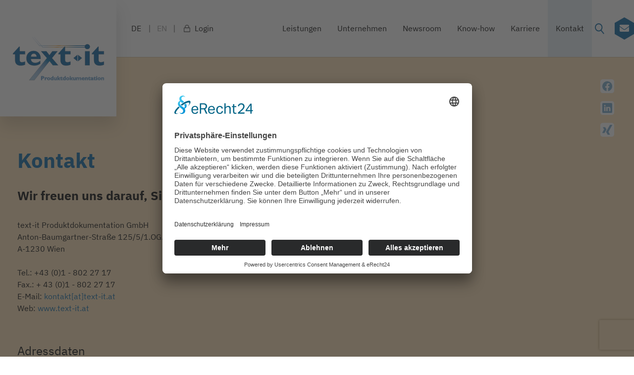

--- FILE ---
content_type: text/html; charset=utf-8
request_url: https://www.text-it.at/kontakt
body_size: 7426
content:
<!DOCTYPE html>
<html dir="ltr" lang="de-DE">
<head>

<meta charset="utf-8">
<!-- 
	Website made by chiliSCHARF GmbH, office@chilischarf.at, https://www.chilischarf.at

	This website is powered by TYPO3 - inspiring people to share!
	TYPO3 is a free open source Content Management Framework initially created by Kasper Skaarhoj and licensed under GNU/GPL.
	TYPO3 is copyright 1998-2026 of Kasper Skaarhoj. Extensions are copyright of their respective owners.
	Information and contribution at https://typo3.org/
-->

<base href="https://www.text-it.at/">
<link rel="shortcut icon" href="/typo3conf/ext/chili_sitetextit/Resources/Public/Icons/favicon.ico" type="image/vnd.microsoft.icon">
<title>text-it | Kontakt - text-it.at</title>
<meta http-equiv="x-ua-compatible" content="IE=edge" />
<meta name="generator" content="TYPO3 CMS" />
<meta name="description" content="Wir freuen uns, von Ihnen zu hören!" />
<meta name="viewport" content="width=device-width, initial-scale=1, minimum-scale=1" />
<meta name="robots" content="index,follow" />
<meta property="og:title" content="text-it | Kontakt" />
<meta property="og:description" content="Wir freuen uns, von Ihnen zu hören!" />
<meta property="og:image" content="https://www.text-it.at/fileadmin/_processed_/a/3/csm_textit-social_d472758236.jpg" />
<meta property="og:image:url" content="https://www.text-it.at/fileadmin/_processed_/a/3/csm_textit-social_d472758236.jpg" />
<meta property="og:image:width" content="1474" />
<meta property="og:image:height" content="772" />
<meta name="twitter:card" content="summary" />
<meta name="twitter:title" content="text-it | Kontakt" />
<meta name="twitter:description" content="Wir freuen uns, von Ihnen zu hören!" />
<meta name="twitter:image" content="https://www.text-it.at/fileadmin/_processed_/a/3/csm_textit-social_d472758236.jpg" />
<meta name="apple-mobile-web-app-capable" content="no" />
<meta name="google" content="notranslate" />


<link rel="stylesheet" type="text/css" href="/typo3temp/assets/compressed/merged-c87545027792558d82350b0ab7da6caf.css?1712585962" media="all">



<script src="/typo3temp/assets/compressed/merged-a3b94d24df0ee61d2a720cc9cb8d5e4f-33788a8dcd93d1e4eb3b7f26ca13aae5.js?1672662910"></script>


<script>
/*<![CDATA[*/
/*_scriptCode*/

			/* decrypt helper function */
		function decryptCharcode(n,start,end,offset) {
			n = n + offset;
			if (offset > 0 && n > end) {
				n = start + (n - end - 1);
			} else if (offset < 0 && n < start) {
				n = end - (start - n - 1);
			}
			return String.fromCharCode(n);
		}
			/* decrypt string */
		function decryptString(enc,offset) {
			var dec = "";
			var len = enc.length;
			for(var i=0; i < len; i++) {
				var n = enc.charCodeAt(i);
				if (n >= 0x2B && n <= 0x3A) {
					dec += decryptCharcode(n,0x2B,0x3A,offset);	/* 0-9 . , - + / : */
				} else if (n >= 0x40 && n <= 0x5A) {
					dec += decryptCharcode(n,0x40,0x5A,offset);	/* A-Z @ */
				} else if (n >= 0x61 && n <= 0x7A) {
					dec += decryptCharcode(n,0x61,0x7A,offset);	/* a-z */
				} else {
					dec += enc.charAt(i);
				}
			}
			return dec;
		}
			/* decrypt spam-protected emails */
		function linkTo_UnCryptMailto(s) {
			location.href = decryptString(s,-2);
		}
		

/*]]>*/
</script>


<link rel="prev" href="/karriere">	<script id="usercentrics-cmp" async data-eu-mode="true" data-settings-id="JNPJAfGCK" src="https://app.eu.usercentrics.eu/browser-ui/latest/loader.js"></script>    <script type="application/javascript" src="https://sdp.eu.usercentrics.eu/latest/uc-block.bundle.js"></script>
<link rel="canonical" href="https://www.text-it.at/kontakt"/>

<link rel="alternate" hreflang="de-DE" href="https://www.text-it.at/kontakt"/>
<link rel="alternate" hreflang="en-US" href="https://www.text-it.at/en/contact-1"/>
<link rel="alternate" hreflang="x-default" href="https://www.text-it.at/kontakt"/>

<script>WebFontConfig={"custom":{"urls":["\/typo3conf\/ext\/bootstrap_package\/Resources\/Public\/Fonts\/bootstrappackageicon.min.css"],"families":["BootstrapPackageIcon"]},"timeout":1000};(function(d){var wf=d.createElement('script'),s=d.scripts[0];wf.src='/typo3conf/ext/bootstrap_package/Resources/Public/Contrib/webfontloader/webfontloader.js';wf.async=false;s.parentNode.insertBefore(wf,s);})(document);</script>
</head>
<body id="p65" class="page-65 pagelevel-1 language-0 backendlayout-defaultwithoutheaderimage layout-default">

<div id="top"></div><div class="body-bg body-bg-top"><a class="sr-only sr-only-focusable" href="#page-content"><span>Zum Hauptinhalt springen</span></a><header id="page-header" class="bp-page-header navbar navbar-mainnavigation navbar-default navbar-has-image navbar-top navbar-fixed-top"><div class="container"><a class="navbar-brand navbar-brand-image" title="Startseite von text-it" href="/"><img class="navbar-brand-logo-normal" src="/typo3conf/ext/chili_sitetextit/Resources/Public/Images/logo_text-it.svg" alt="Logo text-it" height="52" width="192"><img class="navbar-brand-logo-inverted" src="/typo3conf/ext/chili_sitetextit/Resources/Public/Images/logo_text-it.svg" alt="Logo text-it" height="52" width="192"></a><ul id="language_menu" class="language-menu"><li class="active"><a href="/kontakt" hreflang="de" title="Deutsch" class="at">DE</a></li><li class="inactive"><a href="/en/contact-1" hreflang="en-GB" title="Englisch" class="en">EN</a></li></ul><div class="nav-item login"><a href="/login" id="nav-item-54" class="nav-link" title="Login"><span class="nav-link-icon"><svg xmlns="http://www.w3.org/2000/svg" xmlns:xlink="http://www.w3.org/1999/xlink" width="20" height="20" viewBox="0 0 15.313 17.5"><defs><clipPath id="clip-path"><rect id="Rechteck_22" data-name="Rechteck 22" width="15.313" height="17.5" fill="none"></rect></clipPath></defs><g id="Gruppe_92" data-name="Gruppe 92" opacity="0.7"><g id="Gruppe_92-2" data-name="Gruppe 92" clip-path="url(#clip-path)"><path id="Pfad_23" data-name="Pfad 23" d="M13.672,6.562H12.578V4.969a4.922,4.922,0,1,0-9.844-.048V6.562H1.641A1.641,1.641,0,0,0,0,8.2v7.656A1.641,1.641,0,0,0,1.641,17.5H13.672a1.641,1.641,0,0,0,1.641-1.641V8.2a1.641,1.641,0,0,0-1.641-1.641m-9.3-1.641a3.281,3.281,0,1,1,6.563,0V6.562H4.375Zm9.3,10.937H1.641V8.2H13.672Z" transform="translate(0 0)"></path></g></g></svg></span><span class="nav-link-text">Login</span></a></div><nav id="mainnavigation" class="collapse navbar-collapse"><ul class="navbar-nav"><li class="nav-item dropdown"><a href="/leistungen" id="nav-item-86" class="nav-link dropdown-toggle" title="Leistungen" aria-haspopup="true" aria-expanded="false"><span class="nav-link-text">Leistungen</span></a><ul class="dropdown-menu" aria-labelledby="nav-item-86"><li><a href="/leistungen/technische-redaktion" class="dropdown-item" title="Technische Redaktion"><span class="dropdown-text">Technische Redaktion</span></a></li><li><a href="/leistungen/fachuebersetzungen" class="dropdown-item" title="Fachübersetzungen"><span class="dropdown-text">Fachübersetzungen</span></a></li><li><a href="/leistungen/multimedia-publishing" class="dropdown-item" title="Multimedia Publishing"><span class="dropdown-text">Multimedia Publishing</span></a></li><li><a href="/leistungen/schulungen-und-workshops" class="dropdown-item" title="Schulungen und Workshops"><span class="dropdown-text">Schulungen und Workshops</span></a></li><li><a href="/leistungen/unternehmensberatung" class="dropdown-item" title="Unternehmensberatung"><span class="dropdown-text">Unternehmensberatung</span></a></li><li><a href="/leistungen/dokuthek" class="dropdown-item" title="Dokuthek"><span class="dropdown-text">Dokuthek</span></a></li></ul></li><li class="nav-item dropdown"><a href="/unternehmen/leitbild" id="nav-item-87" class="nav-link dropdown-toggle" title="Unternehmen" aria-haspopup="true" aria-expanded="false"><span class="nav-link-text">Unternehmen</span></a><ul class="dropdown-menu" aria-labelledby="nav-item-87"><li><a href="/unternehmen/leitbild" class="dropdown-item" title="Leitbild"><span class="dropdown-text">Leitbild</span></a></li><li><a href="/unternehmen/team" class="dropdown-item" title="Team"><span class="dropdown-text">Team</span></a></li><li><a href="/unternehmen/referenzen" class="dropdown-item" title="Referenzen"><span class="dropdown-text">Referenzen</span></a></li><li><a href="/unternehmen/zertifizierung" class="dropdown-item" title="Zertifizierung"><span class="dropdown-text">Zertifizierung</span></a></li><li><a href="/news-knowledge/downloads" class="dropdown-item" title="Downloads"><span class="dropdown-text">Downloads</span></a></li><li><a href="/faq" class="dropdown-item" title="FAQ"><span class="dropdown-text">FAQ</span></a></li></ul></li><li class="nav-item dropdown"><a href="/newsroom" id="nav-item-88" class="nav-link dropdown-toggle" title="Newsroom" aria-haspopup="true" aria-expanded="false"><span class="nav-link-text">Newsroom</span></a><ul class="dropdown-menu" aria-labelledby="nav-item-88"><li><a href="/newsroom/news" class="dropdown-item" title="News"><span class="dropdown-text">News</span></a></li><li><a href="/newsroom/termine" class="dropdown-item" title="Termine"><span class="dropdown-text">Termine</span></a></li><li><a href="/newsroom/newsletter-anmeldung" class="dropdown-item" title="Newsletter-Anmeldung"><span class="dropdown-text">Newsletter-Anmeldung</span></a></li><li><a href="/newsroom/newsletter-archiv" class="dropdown-item" title="Newsletter-Archiv"><span class="dropdown-text">Newsletter-Archiv</span></a></li></ul></li><li class="nav-item dropdown"><a href="/know-how" id="nav-item-123" class="nav-link dropdown-toggle" title="Know-how" aria-haspopup="true" aria-expanded="false"><span class="nav-link-text">Know-how</span></a><ul class="dropdown-menu" aria-labelledby="nav-item-123"><li><a href="/know-how/technische-redaktion" class="dropdown-item" title="Technische Redaktion"><span class="dropdown-text">Technische Redaktion</span></a></li><li><a href="/know-how/fachuebersetzungen" class="dropdown-item" title="Fachübersetzungen"><span class="dropdown-text">Fachübersetzungen</span></a></li><li><a href="/know-how/multimedia-publishing" class="dropdown-item" title="Multimedia Publishing"><span class="dropdown-text">Multimedia Publishing</span></a></li><li><a href="/know-how/schulungen-und-workshops" class="dropdown-item" title="Schulungen und Workshops"><span class="dropdown-text">Schulungen und Workshops</span></a></li><li><a href="/know-how/unternehmensberatung" class="dropdown-item" title="Unternehmensberatung"><span class="dropdown-text">Unternehmensberatung</span></a></li></ul></li><li class="nav-item dropdown"><a href="/karriere" id="nav-item-89" class="nav-link dropdown-toggle" title="Karriere" aria-haspopup="true" aria-expanded="false"><span class="nav-link-text">Karriere</span></a><ul class="dropdown-menu" aria-labelledby="nav-item-89"><li><a href="/karriere/technische-redaktion" class="dropdown-item" title="Technische Redaktion"><span class="dropdown-text">Technische Redaktion</span></a></li><li><a href="/karriere/fachuebersetzung" class="dropdown-item" title="Fachübersetzung"><span class="dropdown-text">Fachübersetzung</span></a></li><li><a href="/stellenangebote" class="dropdown-item" title="Stellenangebote"><span class="dropdown-text">Stellenangebote</span></a></li></ul></li><li class="nav-item active"><a href="/kontakt" id="nav-item-65" class="nav-link" title="Kontakt"><span class="nav-link-text">Kontakt <span class="sr-only">(current)</span></span></a></li></ul></nav><div class="cs-mobilebtn"><a href="#mobile-menu" class="hamburger hamburger--elastic" type="button"><span class="hamburger-box"><span class="hamburger-inner"></span></span></a></div><div id="header-search" role="search"><div class="search-icon"><a href="/suchergebnisse" title="Suchen">Suche</a></div><div class="search-box"><div class="search-text"><span>Suche:</span></div><ul id="search-content"><li><div class="tx-kesearch-pi1">
	
	<form method="get" id="form_kesearch_pi1" name="form_kesearch_pi1"  action="/suchergebnisse">
		
		

		<fieldset class="kesearch_searchbox">
			
			
			

			<div class="kesearchbox">
				<input type="search" id="ke_search_sword" name="tx_kesearch_pi1[sword]" value="" placeholder="Suchbegriff"  minlength="4" />
				<div class="clearer">&nbsp;</div>
			</div>

			
				<input id="kesearchpagenumber" type="hidden" name="tx_kesearch_pi1[page]" value="1" />
			
			<input id="resetFilters" type="hidden" name="tx_kesearch_pi1[resetFilters]" value="0" />
            
			

			

			<span class="resetbutt"><a href="/suchergebnisse" class="resetButton"><span>Eingaben löschen</span></a></span>
			<span class="submitbutt"><input type="submit" value="Finden" /></span>
		</fieldset>
	</form>

</div>
</li></ul></div></div><div id="header-contact"><a href="/kontakt" target="_top" title="Nehmen Sie mit uns Kontakt auf!"><img src="/typo3conf/ext/chili_sitetextit/Resources/Public/Icons/icon_mail_blau.svg"></a></div></div></header><div id="page-content" class="bp-page-content main-section"><!--TYPO3SEARCH_begin--><div class="social-icons"><a class="facebook" href="https://www.facebook.com/text.it.Produktdokumentation" target="_blank" title="Jetzt Fan werden auf Facebook">Facebook&nbsp;</a><a class="linkedin" href="https://www.linkedin.com/company/text-it-produktdokumentation-gmbh" target="_blank" title="Folgen Sie uns auf LinkedIn">LinkedIn</a><a class="xing" href="https://www.xing.com/pages/text-itproduktdokumentationgmbh" target="_blank" title="Besuchen Sie uns doch auf XING">XING</a></div><div class="section"><div id="c400" class="frame frame-default frame-type-text frame-layout-0 frame-background-none frame-no-backgroundimage frame-space-before-none frame-space-after-none"><div class="frame-container"><div class="frame-inner"><header class="frame-header"><h1 class="element-header "><span>Kontakt</span></h1></header><h2>Wir freuen uns darauf, Sie persönlich zu beraten!</h2><p>text-it Produktdokumentation GmbH<br> Anton-Baumgartner-Straße 125/5/1.OG./2<br> A-1230 Wien<br><br> Tel.: +43 (0)1 - 802 27 17<br> Fax.: + 43 (0)1 - 802 27 17<br> E-Mail:&nbsp;<a href="javascript:linkTo_UnCryptMailto(%27ocknvq%2CmqpvcmvBvgzv%5C%2Fkv0cv%27);" title="mail an text-it Produktdokumentation">kontakt[at]text-it.at</a><br> Web:&nbsp;<a href="https://www.text-it.at/" target="_blank">www.text-it.at</a></p></div></div></div><div id="c398" class="frame frame-default frame-type-list frame-layout-0 frame-background-none frame-no-backgroundimage frame-space-before-none frame-space-after-none"><div class="frame-container"><div class="frame-inner"><div class="tx-powermail"><div class="container-fluid"><form data-parsley-validate="data-parsley-validate" data-validate="html5" enctype="multipart/form-data" name="field" class="powermail_form powermail_form_2  form-horizontal " action="/kontakt?tx_powermail_pi1%5Baction%5D=create&amp;tx_powermail_pi1%5Bcontroller%5D=Form&amp;cHash=2382b2da40021a6c51ac013424bd3429#c398" method="post"><div><input type="hidden" name="tx_powermail_pi1[__referrer][@extension]" value="Powermail" /><input type="hidden" name="tx_powermail_pi1[__referrer][@controller]" value="Form" /><input type="hidden" name="tx_powermail_pi1[__referrer][@action]" value="form" /><input type="hidden" name="tx_powermail_pi1[__referrer][arguments]" value="YTowOnt9fdb410c232ece21be8ea709a5f2442138e176d75" /><input type="hidden" name="tx_powermail_pi1[__referrer][@request]" value="{&quot;@extension&quot;:&quot;Powermail&quot;,&quot;@controller&quot;:&quot;Form&quot;,&quot;@action&quot;:&quot;form&quot;}c2d651dc5d0ee2adc072dd5778dd179a2341b6a0" /><input type="hidden" name="tx_powermail_pi1[__trustedProperties]" value="{&quot;field&quot;:{&quot;anrede&quot;:1,&quot;titel&quot;:1,&quot;vorname&quot;:1,&quot;nachname&quot;:1,&quot;firma&quot;:1,&quot;strasse&quot;:1,&quot;plz&quot;:1,&quot;ort&quot;:1,&quot;land&quot;:1,&quot;mail_01&quot;:1,&quot;telefon&quot;:1,&quot;ihrenachricht&quot;:1,&quot;__hp&quot;:1},&quot;mail&quot;:{&quot;form&quot;:1}}09d92754597bfa5eba427a4bf5d901eb5dca3ab8" /></div><h3>Kontaktanfrage</h3><fieldset class="powermail_fieldset powermail_fieldset_2 "><legend class="powermail_legend">Adressdaten</legend><div class="row"><div class="powermail_fieldwrap powermail_fieldwrap_type_select powermail_fieldwrap_anrede  form-group col-md-6"><label for="powermail_field_anrede" class="control-label col-sm-2" title="">
        Anrede<span class="mandatory">*</span></label><div class="col-sm-10"><select required="required" aria-required="true" data-parsley-required-message="Dieses Feld muss ausgefüllt werden!" data-parsley-trigger="change" class="powermail_select form-control " id="powermail_field_anrede" name="tx_powermail_pi1[field][anrede]"><option value="Frau">Frau</option><option value="Herr">Herr</option></select></div></div><div class="powermail_fieldwrap powermail_fieldwrap_type_input powermail_fieldwrap_titel  form-group col-md-6"><label for="powermail_field_titel" class="control-label col-sm-2" title="">
        Titel
    </label><div class="col-sm-10"><input class="powermail_input form-control " id="powermail_field_titel" type="text" name="tx_powermail_pi1[field][titel]" value="" /></div></div></div><div class="row"><div class="powermail_fieldwrap powermail_fieldwrap_type_input powermail_fieldwrap_vorname  form-group col-md-6"><label for="powermail_field_vorname" class="control-label col-sm-2" title="">
        Vorname<span class="mandatory">*</span></label><div class="col-sm-10"><input required="required" aria-required="true" data-parsley-required-message="Dieses Feld muss ausgefüllt werden!" data-parsley-trigger="change" class="powermail_input form-control " id="powermail_field_vorname" type="text" name="tx_powermail_pi1[field][vorname]" value="" /></div></div><div class="powermail_fieldwrap powermail_fieldwrap_type_input powermail_fieldwrap_nachname  form-group col-md-6"><label for="powermail_field_nachname" class="control-label col-sm-2" title="">
        Nachname<span class="mandatory">*</span></label><div class="col-sm-10"><input required="required" aria-required="true" data-parsley-required-message="Dieses Feld muss ausgefüllt werden!" data-parsley-trigger="change" class="powermail_input form-control " id="powermail_field_nachname" type="text" name="tx_powermail_pi1[field][nachname]" value="" /></div></div></div><div class="row"><div class="powermail_fieldwrap powermail_fieldwrap_type_input powermail_fieldwrap_firma  form-group col-md-6"><label for="powermail_field_firma" class="control-label col-sm-2" title="">
        Firma
    </label><div class="col-sm-10"><input class="powermail_input form-control " id="powermail_field_firma" type="text" name="tx_powermail_pi1[field][firma]" value="" /></div></div><div class="powermail_fieldwrap powermail_fieldwrap_type_input powermail_fieldwrap_strasse  form-group col-md-6"><label for="powermail_field_strasse" class="control-label col-sm-2" title="">
        Straße
    </label><div class="col-sm-10"><input class="powermail_input form-control " id="powermail_field_strasse" type="text" name="tx_powermail_pi1[field][strasse]" value="" /></div></div></div><div class="row"><div class="powermail_fieldwrap powermail_fieldwrap_type_input powermail_fieldwrap_plz  form-group col-md-6"><label for="powermail_field_plz" class="control-label col-sm-2" title="">
        PLZ
    </label><div class="col-sm-10"><input class="powermail_input form-control " id="powermail_field_plz" type="text" name="tx_powermail_pi1[field][plz]" value="" /></div></div><div class="powermail_fieldwrap powermail_fieldwrap_type_input powermail_fieldwrap_ort  form-group col-md-6"><label for="powermail_field_ort" class="control-label col-sm-2" title="">
        Ort
    </label><div class="col-sm-10"><input class="powermail_input form-control " id="powermail_field_ort" type="text" name="tx_powermail_pi1[field][ort]" value="" /></div></div></div><div class="row"><div class="powermail_fieldwrap powermail_fieldwrap_type_input powermail_fieldwrap_land  form-group col-md-6"><label for="powermail_field_land" class="control-label col-sm-2" title="">
        Land
    </label><div class="col-sm-10"><input class="powermail_input form-control " id="powermail_field_land" type="text" name="tx_powermail_pi1[field][land]" value="" /></div></div><div class="powermail_fieldwrap powermail_fieldwrap_type_input powermail_fieldwrap_mail_01  form-group col-md-6"><label for="powermail_field_mail_01" class="control-label col-sm-2" title="">
        E-Mail<span class="mandatory">*</span></label><div class="col-sm-10"><input required="required" aria-required="true" data-parsley-required-message="Dieses Feld muss ausgefüllt werden!" data-parsley-trigger="change" class="powermail_input form-control " id="powermail_field_mail_01" type="text" name="tx_powermail_pi1[field][mail_01]" value="" /></div></div></div><div class="row"><div class="powermail_fieldwrap powermail_fieldwrap_type_input powermail_fieldwrap_telefon  form-group col-md-6"><label for="powermail_field_telefon" class="control-label col-sm-2" title="">
        Telefon
    </label><div class="col-sm-10"><input class="powermail_input form-control " id="powermail_field_telefon" type="text" name="tx_powermail_pi1[field][telefon]" value="" /></div></div><div class="powermail_fieldwrap powermail_fieldwrap_type_textarea powermail_fieldwrap_ihrenachricht  form-group col-md-6"><label for="powermail_field_ihrenachricht" class="control-label col-sm-2" title="">
        Ihre Nachricht
    </label><div class="col-sm-10"><textarea rows="5" cols="20" class="powermail_textarea form-control " id="powermail_field_ihrenachricht" name="tx_powermail_pi1[field][ihrenachricht]"></textarea></div></div></div><div class="row"><div id="powermail_fieldwrap_12" class="powermail_fieldwrap powermail_fieldwrap_input powermail_fieldwrap_12 "><input type="hidden" id="captchaResponse-f12" name="g-recaptcha-response"><script type="text/javascript">var onLoadpowermailf12 = function() {grecaptcha.execute("6Lc5kOkeAAAAAHRWIJrNAjjtJm5JLpAkFszgymWU",{action: "homepage"}).then(function(token) {document.getElementById("captchaResponse-f12").value = token;});};setInterval(onLoadpowermailf12, 100000);</script><script src="https://www.google.com/recaptcha/api.js?render=6Lc5kOkeAAAAAHRWIJrNAjjtJm5JLpAkFszgymWU&onload=onLoadpowermailf12"></script></div><div class="powermail_fieldwrap powermail_fieldwrap_type_content powermail_fieldwrap_dsgvo  form-group col-md-6"><div class="col-sm-10 col-sm-offset-2"><a id="c399"></a><p><strong>Die&nbsp;<a href="/datenschutz" target="_blank">Datenschutzerklärung</a>&nbsp;habe ich zur Kenntnis genommen.</strong></p><p><em>Mit einem Stern (*) markierte Felder müssen ausgefüllt werden!</em></p></div></div></div><div class="row"><div class="powermail_fieldwrap powermail_fieldwrap_type_submit powermail_fieldwrap_senden  form-group col-md-6"><div class="col-sm-10 col-sm-offset-2"><input class="btn btn-primary" type="submit" value="Senden" /></div></div></div></fieldset><input class="powermail_form_uid" type="hidden" name="tx_powermail_pi1[mail][form]" value="2" /><div style="margin-left: -99999px; position: absolute;"><label for="powermail_hp_2">
			Diese Feld nicht ausfüllen!
		</label><input autocomplete="new-powermail-hp" id="powermail_hp_2" type="text" name="tx_powermail_pi1[field][__hp]" value="" /></div></form></div></div>
</div></div></div></div><div id="slider-references" class="section"></div><!--TYPO3SEARCH_end--></div><footer id="page-footer" class="bp-page-footer"><section class="section footer-section footer-section-content"><div class="footer-bg-blue"><div class="container"><div class="gridelement-col3 frame-layout-0 frame-default frame-background-none frame-space-before- frame-space-after-"><div class="frame-container"><div class="row "><div class="col-lg-4   "><div id="c339" class="frame frame-default frame-type-textpic frame-layout-0 frame-background-none frame-no-backgroundimage frame-space-before-none frame-space-after-none"><div class="frame-container"><div class="frame-inner"><div class="textpic textpic-centered textpic-left"><div class="textpic-item textpic-gallery"><div class="gallery-row"><div class="gallery-item gallery-item-size-1"><figure class="image"><picture><source data-variant="huge" data-maxwidth="1800" media="(min-width: 1800px)" srcset="/fileadmin/user_upload/Bilder/logos/LICS_ISO17100.jpg 1x"><source data-variant="big" data-maxwidth="1799" media="(min-width: 1500px)" srcset="/fileadmin/user_upload/Bilder/logos/LICS_ISO17100.jpg 1x"><source data-variant="default" data-maxwidth="730" media="(min-width: 1200px)" srcset="/fileadmin/user_upload/Bilder/logos/LICS_ISO17100.jpg 1x"><source data-variant="large" data-maxwidth="580" media="(min-width: 992px)" srcset="/fileadmin/user_upload/Bilder/logos/LICS_ISO17100.jpg 1x"><source data-variant="medium" data-maxwidth="370"  srcset="/fileadmin/_processed_/a/e/csm_LICS_ISO17100_0f78ab463c.jpg 1x"><source data-variant="small" data-maxwidth="991" media="(min-width: 576px)" srcset="/fileadmin/user_upload/Bilder/logos/LICS_ISO17100.jpg 1x"><source data-variant="extrasmall" data-maxwidth="575"  srcset="/fileadmin/user_upload/Bilder/logos/LICS_ISO17100.jpg 1x"><img loading="lazy" src="/fileadmin/user_upload/Bilder/logos/LICS_ISO17100.jpg" width="554" height="271" intrinsicsize="554x271" title="" alt=""></picture></figure></div></div></div><div class="textpic-item textpic-text"><p><strong>ISO 17100:</strong> Anforderungen an Übersetzungsdienstleistungen</p></div></div></div></div></div></div><div class="col-lg-4   "><div id="c340" class="frame frame-default frame-type-textpic frame-layout-0 frame-background-none frame-no-backgroundimage frame-space-before-none frame-space-after-none"><div class="frame-container"><div class="frame-inner"><div class="textpic textpic-centered textpic-left"><div class="textpic-item textpic-gallery"><div class="gallery-row"><div class="gallery-item gallery-item-size-1"><figure class="image"><picture><source data-variant="huge" data-maxwidth="1800" media="(min-width: 1800px)" srcset="/fileadmin/user_upload/Bilder/logos/LICS_ISO18587.jpg 1x"><source data-variant="big" data-maxwidth="1799" media="(min-width: 1500px)" srcset="/fileadmin/user_upload/Bilder/logos/LICS_ISO18587.jpg 1x"><source data-variant="default" data-maxwidth="730" media="(min-width: 1200px)" srcset="/fileadmin/user_upload/Bilder/logos/LICS_ISO18587.jpg 1x"><source data-variant="large" data-maxwidth="580" media="(min-width: 992px)" srcset="/fileadmin/user_upload/Bilder/logos/LICS_ISO18587.jpg 1x"><source data-variant="medium" data-maxwidth="370"  srcset="/fileadmin/_processed_/4/a/csm_LICS_ISO18587_546cbb6297.jpg 1x"><source data-variant="small" data-maxwidth="991" media="(min-width: 576px)" srcset="/fileadmin/user_upload/Bilder/logos/LICS_ISO18587.jpg 1x"><source data-variant="extrasmall" data-maxwidth="575"  srcset="/fileadmin/user_upload/Bilder/logos/LICS_ISO18587.jpg 1x"><img loading="lazy" src="/fileadmin/user_upload/Bilder/logos/LICS_ISO18587.jpg" width="465" height="225" intrinsicsize="465x225" title="" alt=""></picture></figure></div></div></div><div class="textpic-item textpic-text"><p><strong>ISO 18587:</strong> Posteditieren maschinell erstellter Übersetzungen</p></div></div></div></div></div></div><div class="col-lg-4   "><div id="c341" class="frame frame-default frame-type-textpic frame-layout-0 frame-background-none frame-no-backgroundimage frame-space-before-none frame-space-after-none"><div class="frame-container"><div class="frame-inner"><div class="textpic textpic-centered textpic-left"><div class="textpic-item textpic-gallery"><div class="gallery-row"><div class="gallery-item gallery-item-size-1"><figure class="image"><picture><source data-variant="huge" data-maxwidth="1800" media="(min-width: 1800px)" srcset="/fileadmin/user_upload/Bilder/logos/tekom-technische-kommunikation-deutschland.svg 1x"><source data-variant="big" data-maxwidth="1799" media="(min-width: 1500px)" srcset="/fileadmin/user_upload/Bilder/logos/tekom-technische-kommunikation-deutschland.svg 1x"><source data-variant="default" data-maxwidth="730" media="(min-width: 1200px)" srcset="/fileadmin/user_upload/Bilder/logos/tekom-technische-kommunikation-deutschland.svg 1x"><source data-variant="large" data-maxwidth="580" media="(min-width: 992px)" srcset="/fileadmin/user_upload/Bilder/logos/tekom-technische-kommunikation-deutschland.svg 1x"><source data-variant="medium" data-maxwidth="370"  srcset="/fileadmin/user_upload/Bilder/logos/tekom-technische-kommunikation-deutschland.svg 1x"><source data-variant="small" data-maxwidth="991" media="(min-width: 576px)" srcset="/fileadmin/user_upload/Bilder/logos/tekom-technische-kommunikation-deutschland.svg 1x"><source data-variant="extrasmall" data-maxwidth="575"  srcset="/fileadmin/user_upload/Bilder/logos/tekom-technische-kommunikation-deutschland.svg 1x"><img loading="lazy" src="/fileadmin/user_upload/Bilder/logos/tekom-technische-kommunikation-deutschland.svg" width="181" height="37" intrinsicsize="181x37" title="" alt=""></picture></figure></div></div></div><div class="textpic-item textpic-text"><p>Mitglied des Fachverbands für Technische Dokumentation und Kommunikation</p></div></div></div></div></div></div></div></div></div></div></div><div class="footer-info"><div class="container"><div class="gridelement-col3 frame-layout-0 frame-default frame-background-none frame-space-before- frame-space-after-"><div class="frame-container"><div class="row "><div class="col-lg-3   "><div id="c347" class="frame frame-default frame-type-textpic frame-layout-0 frame-background-none frame-no-backgroundimage frame-space-before-none frame-space-after-none"><div class="frame-container"><div class="frame-inner"><div class="textpic textpic-above"><div class="textpic-item textpic-gallery"><div class="gallery-row"><div class="gallery-item gallery-item-size-1"><figure class="image"><picture><source data-variant="huge" data-maxwidth="1800" media="(min-width: 1800px)" srcset="/fileadmin/user_upload/Bilder/logos/logo_text-it.svg 1x"><source data-variant="big" data-maxwidth="1799" media="(min-width: 1500px)" srcset="/fileadmin/user_upload/Bilder/logos/logo_text-it.svg 1x"><source data-variant="default" data-maxwidth="1499" media="(min-width: 1200px)" srcset="/fileadmin/user_upload/Bilder/logos/logo_text-it.svg 1x"><source data-variant="large" data-maxwidth="1199" media="(min-width: 992px)" srcset="/fileadmin/user_upload/Bilder/logos/logo_text-it.svg 1x"><source data-variant="medium" data-maxwidth="780"  srcset="/fileadmin/user_upload/Bilder/logos/logo_text-it.svg 1x"><source data-variant="small" data-maxwidth="991" media="(min-width: 576px)" srcset="/fileadmin/user_upload/Bilder/logos/logo_text-it.svg 1x"><source data-variant="extrasmall" data-maxwidth="575"  srcset="/fileadmin/user_upload/Bilder/logos/logo_text-it.svg 1x"><img loading="lazy" src="/fileadmin/user_upload/Bilder/logos/logo_text-it.svg" width="488" height="236" intrinsicsize="488x236" title="" alt="text-it Logo"></picture></figure></div></div></div><div class="textpic-item textpic-text"><p><a href="https://www.facebook.com/text.it.Produktdokumentation" title="Jetzt Fan werden auf Facebook" target="_blank" class="facebook" rel="noreferrer">Facebook&nbsp;</a><a href="https://www.linkedin.com/company/text-it-produktdokumentation-gmbh" title="Folgen Sie uns auf LinkedIn" target="_blank" class="linkedin" rel="noreferrer">LinkedIn</a>&nbsp;<a href="https://www.xing.com/pages/text-itproduktdokumentationgmbh" title="Besuchen Sie uns doch auf XING" target="_blank" class="xing" rel="noreferrer">XING</a></p></div></div></div></div></div></div><div class="col-lg-3   "><div id="c338" class="frame frame-default frame-type-text frame-layout-0 frame-background-none frame-no-backgroundimage frame-space-before-none frame-space-after-none"><div class="frame-container"><div class="frame-inner"><p>text-it Produktdokumentation GmbH<br> Anton-Baumgartner-Straße 125/5/1.OG./2<br> A-1230 Wien</p><p>Tel.: +43 (0)1 - 802 27 17<br> Fax.: + 43 (0)1 - 802 27 17<br> E-Mail: <a href="javascript:linkTo_UnCryptMailto(%27ocknvq%2CmqpvcmvBvgzv%5C%2Fkv0cv%27);">kontakt[at]text-it.at</a></p></div></div></div></div><div class="col-lg-6   "><div id="c336" class="frame frame-default frame-type-menu_subpages frame-layout-0 frame-background-none frame-no-backgroundimage frame-space-before-none frame-space-after-none"><div class="frame-container"><div class="frame-inner"><ul><li><a href="/faq" title="FAQ">FAQ</a></li><li><a href="/kontakt" title="Kontakt">Kontakt</a></li><li><a href="/news-knowledge/downloads" title="Downloads">Downloads</a></li><li><a href="/datenschutz" title="Datenschutz">Datenschutz</a></li><li><a href="/impressum" title="Impressum">Impressum</a></li><li><a href="/" title="Startseite">Startseite</a></li><li><a href="/sitemap" title="Sitemap">Sitemap</a></li><li><a href="/anfahrtsplan" title="Anfahrtsplan">Anfahrtsplan</a></li></ul></div></div></div></div></div></div></div></div></div></section><section class="section footer-section footer-section-meta"><div class="frame frame-background-none frame-space-before-none frame-space-after-none"><div class="frame-container"><div class="frame-inner"><div class="footer-copyright"><p>© 2024 | text-it Produktdokumentation GmbH</p></div><div class="footer-dsgvo"><a href="/datenschutz" target="_blank" title="Datenschutz">Datenschutz</a></div><div class="chili-logo"><a href="https://www.chilischarf.at" target="_blank" title="chiliSCHARF GmbH"><img src="/typo3conf/ext/chili_sitetextit/Resources/Public/Icons/logo-creator.svg"></a></div></div></div></div></section></footer><a class="scroll-top" title="Nach oben rollen" href="#top"><span class="scroll-top-icon"></span></a></div>
<script src="/typo3temp/assets/compressed/merged-66808996aec3c5b28ee7b010294c9351-f6e669a3cdf472c29658a95885c058f8.js?1672662910"></script>

<script src="/typo3temp/assets/compressed/merged-a2d303bd052c90814bb24bfd151b1bed-523d50212a87711fa7836511201d6f25.js?1672662910"></script>



</body>
</html>

--- FILE ---
content_type: text/html; charset=utf-8
request_url: https://www.google.com/recaptcha/api2/anchor?ar=1&k=6Lc5kOkeAAAAAHRWIJrNAjjtJm5JLpAkFszgymWU&co=aHR0cHM6Ly93d3cudGV4dC1pdC5hdDo0NDM.&hl=en&v=N67nZn4AqZkNcbeMu4prBgzg&size=invisible&anchor-ms=20000&execute-ms=30000&cb=72p8nqg2ssxw
body_size: 48720
content:
<!DOCTYPE HTML><html dir="ltr" lang="en"><head><meta http-equiv="Content-Type" content="text/html; charset=UTF-8">
<meta http-equiv="X-UA-Compatible" content="IE=edge">
<title>reCAPTCHA</title>
<style type="text/css">
/* cyrillic-ext */
@font-face {
  font-family: 'Roboto';
  font-style: normal;
  font-weight: 400;
  font-stretch: 100%;
  src: url(//fonts.gstatic.com/s/roboto/v48/KFO7CnqEu92Fr1ME7kSn66aGLdTylUAMa3GUBHMdazTgWw.woff2) format('woff2');
  unicode-range: U+0460-052F, U+1C80-1C8A, U+20B4, U+2DE0-2DFF, U+A640-A69F, U+FE2E-FE2F;
}
/* cyrillic */
@font-face {
  font-family: 'Roboto';
  font-style: normal;
  font-weight: 400;
  font-stretch: 100%;
  src: url(//fonts.gstatic.com/s/roboto/v48/KFO7CnqEu92Fr1ME7kSn66aGLdTylUAMa3iUBHMdazTgWw.woff2) format('woff2');
  unicode-range: U+0301, U+0400-045F, U+0490-0491, U+04B0-04B1, U+2116;
}
/* greek-ext */
@font-face {
  font-family: 'Roboto';
  font-style: normal;
  font-weight: 400;
  font-stretch: 100%;
  src: url(//fonts.gstatic.com/s/roboto/v48/KFO7CnqEu92Fr1ME7kSn66aGLdTylUAMa3CUBHMdazTgWw.woff2) format('woff2');
  unicode-range: U+1F00-1FFF;
}
/* greek */
@font-face {
  font-family: 'Roboto';
  font-style: normal;
  font-weight: 400;
  font-stretch: 100%;
  src: url(//fonts.gstatic.com/s/roboto/v48/KFO7CnqEu92Fr1ME7kSn66aGLdTylUAMa3-UBHMdazTgWw.woff2) format('woff2');
  unicode-range: U+0370-0377, U+037A-037F, U+0384-038A, U+038C, U+038E-03A1, U+03A3-03FF;
}
/* math */
@font-face {
  font-family: 'Roboto';
  font-style: normal;
  font-weight: 400;
  font-stretch: 100%;
  src: url(//fonts.gstatic.com/s/roboto/v48/KFO7CnqEu92Fr1ME7kSn66aGLdTylUAMawCUBHMdazTgWw.woff2) format('woff2');
  unicode-range: U+0302-0303, U+0305, U+0307-0308, U+0310, U+0312, U+0315, U+031A, U+0326-0327, U+032C, U+032F-0330, U+0332-0333, U+0338, U+033A, U+0346, U+034D, U+0391-03A1, U+03A3-03A9, U+03B1-03C9, U+03D1, U+03D5-03D6, U+03F0-03F1, U+03F4-03F5, U+2016-2017, U+2034-2038, U+203C, U+2040, U+2043, U+2047, U+2050, U+2057, U+205F, U+2070-2071, U+2074-208E, U+2090-209C, U+20D0-20DC, U+20E1, U+20E5-20EF, U+2100-2112, U+2114-2115, U+2117-2121, U+2123-214F, U+2190, U+2192, U+2194-21AE, U+21B0-21E5, U+21F1-21F2, U+21F4-2211, U+2213-2214, U+2216-22FF, U+2308-230B, U+2310, U+2319, U+231C-2321, U+2336-237A, U+237C, U+2395, U+239B-23B7, U+23D0, U+23DC-23E1, U+2474-2475, U+25AF, U+25B3, U+25B7, U+25BD, U+25C1, U+25CA, U+25CC, U+25FB, U+266D-266F, U+27C0-27FF, U+2900-2AFF, U+2B0E-2B11, U+2B30-2B4C, U+2BFE, U+3030, U+FF5B, U+FF5D, U+1D400-1D7FF, U+1EE00-1EEFF;
}
/* symbols */
@font-face {
  font-family: 'Roboto';
  font-style: normal;
  font-weight: 400;
  font-stretch: 100%;
  src: url(//fonts.gstatic.com/s/roboto/v48/KFO7CnqEu92Fr1ME7kSn66aGLdTylUAMaxKUBHMdazTgWw.woff2) format('woff2');
  unicode-range: U+0001-000C, U+000E-001F, U+007F-009F, U+20DD-20E0, U+20E2-20E4, U+2150-218F, U+2190, U+2192, U+2194-2199, U+21AF, U+21E6-21F0, U+21F3, U+2218-2219, U+2299, U+22C4-22C6, U+2300-243F, U+2440-244A, U+2460-24FF, U+25A0-27BF, U+2800-28FF, U+2921-2922, U+2981, U+29BF, U+29EB, U+2B00-2BFF, U+4DC0-4DFF, U+FFF9-FFFB, U+10140-1018E, U+10190-1019C, U+101A0, U+101D0-101FD, U+102E0-102FB, U+10E60-10E7E, U+1D2C0-1D2D3, U+1D2E0-1D37F, U+1F000-1F0FF, U+1F100-1F1AD, U+1F1E6-1F1FF, U+1F30D-1F30F, U+1F315, U+1F31C, U+1F31E, U+1F320-1F32C, U+1F336, U+1F378, U+1F37D, U+1F382, U+1F393-1F39F, U+1F3A7-1F3A8, U+1F3AC-1F3AF, U+1F3C2, U+1F3C4-1F3C6, U+1F3CA-1F3CE, U+1F3D4-1F3E0, U+1F3ED, U+1F3F1-1F3F3, U+1F3F5-1F3F7, U+1F408, U+1F415, U+1F41F, U+1F426, U+1F43F, U+1F441-1F442, U+1F444, U+1F446-1F449, U+1F44C-1F44E, U+1F453, U+1F46A, U+1F47D, U+1F4A3, U+1F4B0, U+1F4B3, U+1F4B9, U+1F4BB, U+1F4BF, U+1F4C8-1F4CB, U+1F4D6, U+1F4DA, U+1F4DF, U+1F4E3-1F4E6, U+1F4EA-1F4ED, U+1F4F7, U+1F4F9-1F4FB, U+1F4FD-1F4FE, U+1F503, U+1F507-1F50B, U+1F50D, U+1F512-1F513, U+1F53E-1F54A, U+1F54F-1F5FA, U+1F610, U+1F650-1F67F, U+1F687, U+1F68D, U+1F691, U+1F694, U+1F698, U+1F6AD, U+1F6B2, U+1F6B9-1F6BA, U+1F6BC, U+1F6C6-1F6CF, U+1F6D3-1F6D7, U+1F6E0-1F6EA, U+1F6F0-1F6F3, U+1F6F7-1F6FC, U+1F700-1F7FF, U+1F800-1F80B, U+1F810-1F847, U+1F850-1F859, U+1F860-1F887, U+1F890-1F8AD, U+1F8B0-1F8BB, U+1F8C0-1F8C1, U+1F900-1F90B, U+1F93B, U+1F946, U+1F984, U+1F996, U+1F9E9, U+1FA00-1FA6F, U+1FA70-1FA7C, U+1FA80-1FA89, U+1FA8F-1FAC6, U+1FACE-1FADC, U+1FADF-1FAE9, U+1FAF0-1FAF8, U+1FB00-1FBFF;
}
/* vietnamese */
@font-face {
  font-family: 'Roboto';
  font-style: normal;
  font-weight: 400;
  font-stretch: 100%;
  src: url(//fonts.gstatic.com/s/roboto/v48/KFO7CnqEu92Fr1ME7kSn66aGLdTylUAMa3OUBHMdazTgWw.woff2) format('woff2');
  unicode-range: U+0102-0103, U+0110-0111, U+0128-0129, U+0168-0169, U+01A0-01A1, U+01AF-01B0, U+0300-0301, U+0303-0304, U+0308-0309, U+0323, U+0329, U+1EA0-1EF9, U+20AB;
}
/* latin-ext */
@font-face {
  font-family: 'Roboto';
  font-style: normal;
  font-weight: 400;
  font-stretch: 100%;
  src: url(//fonts.gstatic.com/s/roboto/v48/KFO7CnqEu92Fr1ME7kSn66aGLdTylUAMa3KUBHMdazTgWw.woff2) format('woff2');
  unicode-range: U+0100-02BA, U+02BD-02C5, U+02C7-02CC, U+02CE-02D7, U+02DD-02FF, U+0304, U+0308, U+0329, U+1D00-1DBF, U+1E00-1E9F, U+1EF2-1EFF, U+2020, U+20A0-20AB, U+20AD-20C0, U+2113, U+2C60-2C7F, U+A720-A7FF;
}
/* latin */
@font-face {
  font-family: 'Roboto';
  font-style: normal;
  font-weight: 400;
  font-stretch: 100%;
  src: url(//fonts.gstatic.com/s/roboto/v48/KFO7CnqEu92Fr1ME7kSn66aGLdTylUAMa3yUBHMdazQ.woff2) format('woff2');
  unicode-range: U+0000-00FF, U+0131, U+0152-0153, U+02BB-02BC, U+02C6, U+02DA, U+02DC, U+0304, U+0308, U+0329, U+2000-206F, U+20AC, U+2122, U+2191, U+2193, U+2212, U+2215, U+FEFF, U+FFFD;
}
/* cyrillic-ext */
@font-face {
  font-family: 'Roboto';
  font-style: normal;
  font-weight: 500;
  font-stretch: 100%;
  src: url(//fonts.gstatic.com/s/roboto/v48/KFO7CnqEu92Fr1ME7kSn66aGLdTylUAMa3GUBHMdazTgWw.woff2) format('woff2');
  unicode-range: U+0460-052F, U+1C80-1C8A, U+20B4, U+2DE0-2DFF, U+A640-A69F, U+FE2E-FE2F;
}
/* cyrillic */
@font-face {
  font-family: 'Roboto';
  font-style: normal;
  font-weight: 500;
  font-stretch: 100%;
  src: url(//fonts.gstatic.com/s/roboto/v48/KFO7CnqEu92Fr1ME7kSn66aGLdTylUAMa3iUBHMdazTgWw.woff2) format('woff2');
  unicode-range: U+0301, U+0400-045F, U+0490-0491, U+04B0-04B1, U+2116;
}
/* greek-ext */
@font-face {
  font-family: 'Roboto';
  font-style: normal;
  font-weight: 500;
  font-stretch: 100%;
  src: url(//fonts.gstatic.com/s/roboto/v48/KFO7CnqEu92Fr1ME7kSn66aGLdTylUAMa3CUBHMdazTgWw.woff2) format('woff2');
  unicode-range: U+1F00-1FFF;
}
/* greek */
@font-face {
  font-family: 'Roboto';
  font-style: normal;
  font-weight: 500;
  font-stretch: 100%;
  src: url(//fonts.gstatic.com/s/roboto/v48/KFO7CnqEu92Fr1ME7kSn66aGLdTylUAMa3-UBHMdazTgWw.woff2) format('woff2');
  unicode-range: U+0370-0377, U+037A-037F, U+0384-038A, U+038C, U+038E-03A1, U+03A3-03FF;
}
/* math */
@font-face {
  font-family: 'Roboto';
  font-style: normal;
  font-weight: 500;
  font-stretch: 100%;
  src: url(//fonts.gstatic.com/s/roboto/v48/KFO7CnqEu92Fr1ME7kSn66aGLdTylUAMawCUBHMdazTgWw.woff2) format('woff2');
  unicode-range: U+0302-0303, U+0305, U+0307-0308, U+0310, U+0312, U+0315, U+031A, U+0326-0327, U+032C, U+032F-0330, U+0332-0333, U+0338, U+033A, U+0346, U+034D, U+0391-03A1, U+03A3-03A9, U+03B1-03C9, U+03D1, U+03D5-03D6, U+03F0-03F1, U+03F4-03F5, U+2016-2017, U+2034-2038, U+203C, U+2040, U+2043, U+2047, U+2050, U+2057, U+205F, U+2070-2071, U+2074-208E, U+2090-209C, U+20D0-20DC, U+20E1, U+20E5-20EF, U+2100-2112, U+2114-2115, U+2117-2121, U+2123-214F, U+2190, U+2192, U+2194-21AE, U+21B0-21E5, U+21F1-21F2, U+21F4-2211, U+2213-2214, U+2216-22FF, U+2308-230B, U+2310, U+2319, U+231C-2321, U+2336-237A, U+237C, U+2395, U+239B-23B7, U+23D0, U+23DC-23E1, U+2474-2475, U+25AF, U+25B3, U+25B7, U+25BD, U+25C1, U+25CA, U+25CC, U+25FB, U+266D-266F, U+27C0-27FF, U+2900-2AFF, U+2B0E-2B11, U+2B30-2B4C, U+2BFE, U+3030, U+FF5B, U+FF5D, U+1D400-1D7FF, U+1EE00-1EEFF;
}
/* symbols */
@font-face {
  font-family: 'Roboto';
  font-style: normal;
  font-weight: 500;
  font-stretch: 100%;
  src: url(//fonts.gstatic.com/s/roboto/v48/KFO7CnqEu92Fr1ME7kSn66aGLdTylUAMaxKUBHMdazTgWw.woff2) format('woff2');
  unicode-range: U+0001-000C, U+000E-001F, U+007F-009F, U+20DD-20E0, U+20E2-20E4, U+2150-218F, U+2190, U+2192, U+2194-2199, U+21AF, U+21E6-21F0, U+21F3, U+2218-2219, U+2299, U+22C4-22C6, U+2300-243F, U+2440-244A, U+2460-24FF, U+25A0-27BF, U+2800-28FF, U+2921-2922, U+2981, U+29BF, U+29EB, U+2B00-2BFF, U+4DC0-4DFF, U+FFF9-FFFB, U+10140-1018E, U+10190-1019C, U+101A0, U+101D0-101FD, U+102E0-102FB, U+10E60-10E7E, U+1D2C0-1D2D3, U+1D2E0-1D37F, U+1F000-1F0FF, U+1F100-1F1AD, U+1F1E6-1F1FF, U+1F30D-1F30F, U+1F315, U+1F31C, U+1F31E, U+1F320-1F32C, U+1F336, U+1F378, U+1F37D, U+1F382, U+1F393-1F39F, U+1F3A7-1F3A8, U+1F3AC-1F3AF, U+1F3C2, U+1F3C4-1F3C6, U+1F3CA-1F3CE, U+1F3D4-1F3E0, U+1F3ED, U+1F3F1-1F3F3, U+1F3F5-1F3F7, U+1F408, U+1F415, U+1F41F, U+1F426, U+1F43F, U+1F441-1F442, U+1F444, U+1F446-1F449, U+1F44C-1F44E, U+1F453, U+1F46A, U+1F47D, U+1F4A3, U+1F4B0, U+1F4B3, U+1F4B9, U+1F4BB, U+1F4BF, U+1F4C8-1F4CB, U+1F4D6, U+1F4DA, U+1F4DF, U+1F4E3-1F4E6, U+1F4EA-1F4ED, U+1F4F7, U+1F4F9-1F4FB, U+1F4FD-1F4FE, U+1F503, U+1F507-1F50B, U+1F50D, U+1F512-1F513, U+1F53E-1F54A, U+1F54F-1F5FA, U+1F610, U+1F650-1F67F, U+1F687, U+1F68D, U+1F691, U+1F694, U+1F698, U+1F6AD, U+1F6B2, U+1F6B9-1F6BA, U+1F6BC, U+1F6C6-1F6CF, U+1F6D3-1F6D7, U+1F6E0-1F6EA, U+1F6F0-1F6F3, U+1F6F7-1F6FC, U+1F700-1F7FF, U+1F800-1F80B, U+1F810-1F847, U+1F850-1F859, U+1F860-1F887, U+1F890-1F8AD, U+1F8B0-1F8BB, U+1F8C0-1F8C1, U+1F900-1F90B, U+1F93B, U+1F946, U+1F984, U+1F996, U+1F9E9, U+1FA00-1FA6F, U+1FA70-1FA7C, U+1FA80-1FA89, U+1FA8F-1FAC6, U+1FACE-1FADC, U+1FADF-1FAE9, U+1FAF0-1FAF8, U+1FB00-1FBFF;
}
/* vietnamese */
@font-face {
  font-family: 'Roboto';
  font-style: normal;
  font-weight: 500;
  font-stretch: 100%;
  src: url(//fonts.gstatic.com/s/roboto/v48/KFO7CnqEu92Fr1ME7kSn66aGLdTylUAMa3OUBHMdazTgWw.woff2) format('woff2');
  unicode-range: U+0102-0103, U+0110-0111, U+0128-0129, U+0168-0169, U+01A0-01A1, U+01AF-01B0, U+0300-0301, U+0303-0304, U+0308-0309, U+0323, U+0329, U+1EA0-1EF9, U+20AB;
}
/* latin-ext */
@font-face {
  font-family: 'Roboto';
  font-style: normal;
  font-weight: 500;
  font-stretch: 100%;
  src: url(//fonts.gstatic.com/s/roboto/v48/KFO7CnqEu92Fr1ME7kSn66aGLdTylUAMa3KUBHMdazTgWw.woff2) format('woff2');
  unicode-range: U+0100-02BA, U+02BD-02C5, U+02C7-02CC, U+02CE-02D7, U+02DD-02FF, U+0304, U+0308, U+0329, U+1D00-1DBF, U+1E00-1E9F, U+1EF2-1EFF, U+2020, U+20A0-20AB, U+20AD-20C0, U+2113, U+2C60-2C7F, U+A720-A7FF;
}
/* latin */
@font-face {
  font-family: 'Roboto';
  font-style: normal;
  font-weight: 500;
  font-stretch: 100%;
  src: url(//fonts.gstatic.com/s/roboto/v48/KFO7CnqEu92Fr1ME7kSn66aGLdTylUAMa3yUBHMdazQ.woff2) format('woff2');
  unicode-range: U+0000-00FF, U+0131, U+0152-0153, U+02BB-02BC, U+02C6, U+02DA, U+02DC, U+0304, U+0308, U+0329, U+2000-206F, U+20AC, U+2122, U+2191, U+2193, U+2212, U+2215, U+FEFF, U+FFFD;
}
/* cyrillic-ext */
@font-face {
  font-family: 'Roboto';
  font-style: normal;
  font-weight: 900;
  font-stretch: 100%;
  src: url(//fonts.gstatic.com/s/roboto/v48/KFO7CnqEu92Fr1ME7kSn66aGLdTylUAMa3GUBHMdazTgWw.woff2) format('woff2');
  unicode-range: U+0460-052F, U+1C80-1C8A, U+20B4, U+2DE0-2DFF, U+A640-A69F, U+FE2E-FE2F;
}
/* cyrillic */
@font-face {
  font-family: 'Roboto';
  font-style: normal;
  font-weight: 900;
  font-stretch: 100%;
  src: url(//fonts.gstatic.com/s/roboto/v48/KFO7CnqEu92Fr1ME7kSn66aGLdTylUAMa3iUBHMdazTgWw.woff2) format('woff2');
  unicode-range: U+0301, U+0400-045F, U+0490-0491, U+04B0-04B1, U+2116;
}
/* greek-ext */
@font-face {
  font-family: 'Roboto';
  font-style: normal;
  font-weight: 900;
  font-stretch: 100%;
  src: url(//fonts.gstatic.com/s/roboto/v48/KFO7CnqEu92Fr1ME7kSn66aGLdTylUAMa3CUBHMdazTgWw.woff2) format('woff2');
  unicode-range: U+1F00-1FFF;
}
/* greek */
@font-face {
  font-family: 'Roboto';
  font-style: normal;
  font-weight: 900;
  font-stretch: 100%;
  src: url(//fonts.gstatic.com/s/roboto/v48/KFO7CnqEu92Fr1ME7kSn66aGLdTylUAMa3-UBHMdazTgWw.woff2) format('woff2');
  unicode-range: U+0370-0377, U+037A-037F, U+0384-038A, U+038C, U+038E-03A1, U+03A3-03FF;
}
/* math */
@font-face {
  font-family: 'Roboto';
  font-style: normal;
  font-weight: 900;
  font-stretch: 100%;
  src: url(//fonts.gstatic.com/s/roboto/v48/KFO7CnqEu92Fr1ME7kSn66aGLdTylUAMawCUBHMdazTgWw.woff2) format('woff2');
  unicode-range: U+0302-0303, U+0305, U+0307-0308, U+0310, U+0312, U+0315, U+031A, U+0326-0327, U+032C, U+032F-0330, U+0332-0333, U+0338, U+033A, U+0346, U+034D, U+0391-03A1, U+03A3-03A9, U+03B1-03C9, U+03D1, U+03D5-03D6, U+03F0-03F1, U+03F4-03F5, U+2016-2017, U+2034-2038, U+203C, U+2040, U+2043, U+2047, U+2050, U+2057, U+205F, U+2070-2071, U+2074-208E, U+2090-209C, U+20D0-20DC, U+20E1, U+20E5-20EF, U+2100-2112, U+2114-2115, U+2117-2121, U+2123-214F, U+2190, U+2192, U+2194-21AE, U+21B0-21E5, U+21F1-21F2, U+21F4-2211, U+2213-2214, U+2216-22FF, U+2308-230B, U+2310, U+2319, U+231C-2321, U+2336-237A, U+237C, U+2395, U+239B-23B7, U+23D0, U+23DC-23E1, U+2474-2475, U+25AF, U+25B3, U+25B7, U+25BD, U+25C1, U+25CA, U+25CC, U+25FB, U+266D-266F, U+27C0-27FF, U+2900-2AFF, U+2B0E-2B11, U+2B30-2B4C, U+2BFE, U+3030, U+FF5B, U+FF5D, U+1D400-1D7FF, U+1EE00-1EEFF;
}
/* symbols */
@font-face {
  font-family: 'Roboto';
  font-style: normal;
  font-weight: 900;
  font-stretch: 100%;
  src: url(//fonts.gstatic.com/s/roboto/v48/KFO7CnqEu92Fr1ME7kSn66aGLdTylUAMaxKUBHMdazTgWw.woff2) format('woff2');
  unicode-range: U+0001-000C, U+000E-001F, U+007F-009F, U+20DD-20E0, U+20E2-20E4, U+2150-218F, U+2190, U+2192, U+2194-2199, U+21AF, U+21E6-21F0, U+21F3, U+2218-2219, U+2299, U+22C4-22C6, U+2300-243F, U+2440-244A, U+2460-24FF, U+25A0-27BF, U+2800-28FF, U+2921-2922, U+2981, U+29BF, U+29EB, U+2B00-2BFF, U+4DC0-4DFF, U+FFF9-FFFB, U+10140-1018E, U+10190-1019C, U+101A0, U+101D0-101FD, U+102E0-102FB, U+10E60-10E7E, U+1D2C0-1D2D3, U+1D2E0-1D37F, U+1F000-1F0FF, U+1F100-1F1AD, U+1F1E6-1F1FF, U+1F30D-1F30F, U+1F315, U+1F31C, U+1F31E, U+1F320-1F32C, U+1F336, U+1F378, U+1F37D, U+1F382, U+1F393-1F39F, U+1F3A7-1F3A8, U+1F3AC-1F3AF, U+1F3C2, U+1F3C4-1F3C6, U+1F3CA-1F3CE, U+1F3D4-1F3E0, U+1F3ED, U+1F3F1-1F3F3, U+1F3F5-1F3F7, U+1F408, U+1F415, U+1F41F, U+1F426, U+1F43F, U+1F441-1F442, U+1F444, U+1F446-1F449, U+1F44C-1F44E, U+1F453, U+1F46A, U+1F47D, U+1F4A3, U+1F4B0, U+1F4B3, U+1F4B9, U+1F4BB, U+1F4BF, U+1F4C8-1F4CB, U+1F4D6, U+1F4DA, U+1F4DF, U+1F4E3-1F4E6, U+1F4EA-1F4ED, U+1F4F7, U+1F4F9-1F4FB, U+1F4FD-1F4FE, U+1F503, U+1F507-1F50B, U+1F50D, U+1F512-1F513, U+1F53E-1F54A, U+1F54F-1F5FA, U+1F610, U+1F650-1F67F, U+1F687, U+1F68D, U+1F691, U+1F694, U+1F698, U+1F6AD, U+1F6B2, U+1F6B9-1F6BA, U+1F6BC, U+1F6C6-1F6CF, U+1F6D3-1F6D7, U+1F6E0-1F6EA, U+1F6F0-1F6F3, U+1F6F7-1F6FC, U+1F700-1F7FF, U+1F800-1F80B, U+1F810-1F847, U+1F850-1F859, U+1F860-1F887, U+1F890-1F8AD, U+1F8B0-1F8BB, U+1F8C0-1F8C1, U+1F900-1F90B, U+1F93B, U+1F946, U+1F984, U+1F996, U+1F9E9, U+1FA00-1FA6F, U+1FA70-1FA7C, U+1FA80-1FA89, U+1FA8F-1FAC6, U+1FACE-1FADC, U+1FADF-1FAE9, U+1FAF0-1FAF8, U+1FB00-1FBFF;
}
/* vietnamese */
@font-face {
  font-family: 'Roboto';
  font-style: normal;
  font-weight: 900;
  font-stretch: 100%;
  src: url(//fonts.gstatic.com/s/roboto/v48/KFO7CnqEu92Fr1ME7kSn66aGLdTylUAMa3OUBHMdazTgWw.woff2) format('woff2');
  unicode-range: U+0102-0103, U+0110-0111, U+0128-0129, U+0168-0169, U+01A0-01A1, U+01AF-01B0, U+0300-0301, U+0303-0304, U+0308-0309, U+0323, U+0329, U+1EA0-1EF9, U+20AB;
}
/* latin-ext */
@font-face {
  font-family: 'Roboto';
  font-style: normal;
  font-weight: 900;
  font-stretch: 100%;
  src: url(//fonts.gstatic.com/s/roboto/v48/KFO7CnqEu92Fr1ME7kSn66aGLdTylUAMa3KUBHMdazTgWw.woff2) format('woff2');
  unicode-range: U+0100-02BA, U+02BD-02C5, U+02C7-02CC, U+02CE-02D7, U+02DD-02FF, U+0304, U+0308, U+0329, U+1D00-1DBF, U+1E00-1E9F, U+1EF2-1EFF, U+2020, U+20A0-20AB, U+20AD-20C0, U+2113, U+2C60-2C7F, U+A720-A7FF;
}
/* latin */
@font-face {
  font-family: 'Roboto';
  font-style: normal;
  font-weight: 900;
  font-stretch: 100%;
  src: url(//fonts.gstatic.com/s/roboto/v48/KFO7CnqEu92Fr1ME7kSn66aGLdTylUAMa3yUBHMdazQ.woff2) format('woff2');
  unicode-range: U+0000-00FF, U+0131, U+0152-0153, U+02BB-02BC, U+02C6, U+02DA, U+02DC, U+0304, U+0308, U+0329, U+2000-206F, U+20AC, U+2122, U+2191, U+2193, U+2212, U+2215, U+FEFF, U+FFFD;
}

</style>
<link rel="stylesheet" type="text/css" href="https://www.gstatic.com/recaptcha/releases/N67nZn4AqZkNcbeMu4prBgzg/styles__ltr.css">
<script nonce="ZeoZuxMzgc1nMmrCavbuOw" type="text/javascript">window['__recaptcha_api'] = 'https://www.google.com/recaptcha/api2/';</script>
<script type="text/javascript" src="https://www.gstatic.com/recaptcha/releases/N67nZn4AqZkNcbeMu4prBgzg/recaptcha__en.js" nonce="ZeoZuxMzgc1nMmrCavbuOw">
      
    </script></head>
<body><div id="rc-anchor-alert" class="rc-anchor-alert"></div>
<input type="hidden" id="recaptcha-token" value="[base64]">
<script type="text/javascript" nonce="ZeoZuxMzgc1nMmrCavbuOw">
      recaptcha.anchor.Main.init("[\x22ainput\x22,[\x22bgdata\x22,\x22\x22,\[base64]/[base64]/[base64]/[base64]/[base64]/[base64]/KGcoTywyNTMsTy5PKSxVRyhPLEMpKTpnKE8sMjUzLEMpLE8pKSxsKSksTykpfSxieT1mdW5jdGlvbihDLE8sdSxsKXtmb3IobD0odT1SKEMpLDApO08+MDtPLS0pbD1sPDw4fFooQyk7ZyhDLHUsbCl9LFVHPWZ1bmN0aW9uKEMsTyl7Qy5pLmxlbmd0aD4xMDQ/[base64]/[base64]/[base64]/[base64]/[base64]/[base64]/[base64]\\u003d\x22,\[base64]\\u003d\x22,\[base64]/Ch3nCrSllw58fwqXCo1XCtxDDi0bDosKuIsOtw4F8YMOgN1zDkMOCw4vDg1wWMsOFwr7Du3zCrVleN8KTbGrDjsKqch7CowvDhsKgH8ODwpBhESzCtSTCqgdFw5TDnFbDvMO+wqICAS5/[base64]/[base64]/CkBzCisK3w6bClnhZQsO3w5zCr8KMS8OSw4HCukFqw77Cm2Akw4J5McKoIVrCo1tYXMO2LMKHGsK+w74xwpsFV8Oiw7/[base64]/DlsORHsO0w54Yw483CG13XMKsWMKgw5XDlMKZPcKGwpsKwqDDnCjDu8O6w7bDiEAbw4Mbw7zDpMK+AXIDJsOSPsKuUcO1wo92w5c/NynDkl0+XsKJwpEvwpDDpDvCuQLDkwrCosObwq3CkMOgaTYnb8ODw4vDvsO3w5/CqsOqMGzCrUfDgcO/[base64]/DssOdw41Lw6xBwq/[base64]/wpVlB8KcNHrCp8KCwqzDtkcMA27DgMOmw7VoP1/Cq8K6wrRTw6rDosOtfnR9WsK+w5YswovDqcO+KsKsw4LCpcKzw5IcAU9KwpzDjBjCgMKQw7HDvMKlasKNwpvCoBApw5XCgzwNw4bClFMtw74LwrnChU8ywqtkw5vCtMOCJibDrUfDng3CoCdHw6fDnBPCvQLDtx/DpMKAwpTCgAUTS8OFw4zCmA1Lw7XCmjnClXjDs8KAasKdP27CjMOUw4nDsWDDtAQMwp9Cwp3DgMK7EcOeAsOUcsOZwpNfw7ZtwoQ5wqw2w7/[base64]/[base64]/Dqz/CqsOdw6giKcO9wrrDrMKvdg/DqcKqFi/DnmF6w7rCuWdfwp8fwr8Ew6kIw63DqsOgH8Kcw4lcVxE+VsOyw6lkwrQ6XRZoGALDrFPDtm90w5jDmg1pDyJmwo9xw5LDq8K8I8OOw5PCvMKFCsO7K8OBwrACw7XCp2xawphEw6poCsKWw6vCnsO8Q3PCiMOmwrx3AcOXwrjCoMKfKMOBwoxOaz7Dr28/w4vCrT/Dj8OaGsOrKFpTw6PCmwUTwo5jDMKACE3DtcKJw7w+wpHCj8KmTsOxw5MjLMKBC8Oaw5Uyw7h8w4nCocKwwqcMw6bCh8K2wq/Dp8KEHMKyw7MzSQx/csKRE0rCnEnCkQnDo8KCVnspw7ldw7YCw7PCliJww6jCvsO4wrojAcO7wojDqwQIwqd5SkjCuGUPw75HGARMeCvDrzleOFt4w6hJw7N6w6TCjMO5w5TDjmfDgmhUw67CrjkWVxrCgMKMTxsBw796Hz/CoMKiw5XDgDrChsOdw7FCw6HDgsOePsKxw4grw4vDusOqQ8KqD8Kdw6fCnh7CisOvRMKow4tLw4McZ8OTw54ywro1w4LDgg3CsE7CrgcxbMKhEcKdBsKMwqoHHEAgHMKeYQTCtgxgKcOlwp1OGFgZwq7Dr2HDl8OER8O6wqXDt2rCmcOgwq/Cknwjw7LCoEPCs8OVw55xSsKTEsO2w4zCi2ZyI8KEw7x/KMO5w5hCwqFxIURcw7HCjcOswp8ZVcKSw7bChDNLY8Odw6wgCcKCwqVJLMOiwpnDn3PCl8KXEcO5dwLCqTJTwq/[base64]/wq9kw5xMCsODwrVERzh7w5AEw5DDhMKNwpd3EFDDisKcLMKUQcKMw6PCnMO3PU/DlSJ2MsKTR8Kaw5PCgmRzHAQDDsKaVsKjBsObwrNrwqvCiMKiLCzCrcKawotJwrIOw7rCk2Adw7sDRw4Lw4bDmGFzIm07w6LDg04Ua1TDpMOdSQTDtMOnwo4Vw7dUfsOkXzZGYsKXPHt5w6FUwpEAw4LDq8OGwrIsKSV2wrNcLcONwoPCvn9/EDRKw6wJI2zCqcKwwp1Kw7cZw5DDk8Otw4kTwo0ewoLDksKowqLCslfDpcKNTgNTGXVXwoB/wqpIUMKQw5fDqnNfGizCiMOSwqNYwrEpTsKpw6t1e3vCoB8Hwo8PwoDChALDmSI8w7XDoGvClQbCp8OQw6FxHC85w5tmGcKjV8KHw4jClmrDpwjCnx/Dj8O3w7HDvcK2fcOLKcOew7gqwr02F3Rre8OFHcO3w40JPXJNKxIPQcKxE1FHSEjDu8K3wptkwrYKBTHDjMO4fcODLMKCwrnDjsKVTTRww6TCniFtwrtHI8KHfMKuwqzDolvCscO3e8KKwpVYCS/CpsObw7pPw5Afw4bCvsOmUMKPQgB9YMKlw43ClMOzw7UcWcOww4/ChMO0GRpFNsKow6ECw6ModcOWw546w6Mfc8Oow5kvwqNlE8OFwqktw7vDkyzDlX7CgMKpw6A3wqvDjGLDuk5wacKaw5l3wo/CiMKfw4PDh0nClsKIw71dShbCkcOtw7jCnnXDvcKlwrHCgTnCv8KoZsOeIm8QO3XDkj7Cm8KVd8KNGMKjY0NBTyFEw6onw6PCt8Kga8OoK8KiwqJ/UwB5wo96DS/DjAt3SVzCjhnCi8K/wovDlsO1w4BVF0jDlcKuw5LDrXxUw7k2FsOcw77DmAXCqz5NOsKDw4UvIQcXB8OyJMKqACrDgRbChAcxw4HCg3tbw73DlgVVw7PDoTwffwUcJ3rCqsK6AgJ2a8OXJAsBwoBnITE+e1J/[base64]/[base64]/wr16QMKIMH5TKVd/wq3DiMOnBcKVw6XCnWRwaV7DnDQuw4ozw7rCm15oaDpVwp/CpB0UWFYbLcKlLcO6w5cjw73DoQjDo39uw43DmisFw6DCqiUQH8O5wrFGw47DqcOCw6zCrMKCccOSw7jDkHUjw5pUw55OK8KtGMKcwpYUTsOtwoZkwrYHesKRwos+BmzDtsOAwpZ5woEgYMOlOsOGw6jDicO6TzwgaTHCiV/Cv3fDvMOgaMOdwozDrMOUCi1cLQ3Cj1ktVmRWCsKyw60MwrU/d00fHcOPwoIddMO8wp8pGsOqw4cUw6TCjCTCjT1RDcO/wrXCvsKww67DvcOJw4jDl8K3w7nCrMKxw45tw6hjCcONbMKcwpBHw6bCqxhUKFQzAMOSNBdQTcKMGyDDhiJndgg0wovCnMK9wqLCoMKaNcOKJ8KzJnVawo9QwojCq2ovb8K8WwPDrljCgsOxAU/CpcKWHsO8XARbEMOwIcKVHlnDg2tBwrYwwqoBdcOmwpnCucKlw5/[base64]/DhMKUwqtkOsKfwoLDh8OcTB48a8KEw6HCn2QgSVE1w5XDjcKMw74vfzfDrsKuw6fDucKUworCii0lw6pWw6rDuzTDgsO+bltVOHM5wrhec8KTw71tYlDDkMKUwpvDsmg/T8KOJMKpw4MIw54xCcKfH2rDhg4xIsKTw7pmw44GUnx2wpUYRHvClx/[base64]/w4NiAcOQGGArwpPDgcKRaF1WV8O1e8OcwrbCqHzCqCwvaVh9wpvDhlDDlWvDkC8pBR5sw5LCukrDnMOBw540wotcXmRvw7s8D3hDDcOOw7Ubw5YHw4pXw57DscKOw6vDpATDng7DvMKPYlpwXF7Cn8OSwq/DqnPDvDVKYSnDkcOuGcOzw695ccKBw7vDtsKfLcK3I8OWwrAyw4pNw7dawo/CjkrCj3QHTsKPw71Fw7ETCnVEwoAHwo7DocKmw4jCg099UcKZw4bCsHZlwr/DlcOMeMOZYVDCoRPDsiTCjcKIUxzCoMO8bMOvw6dGVAoTaQ/DkcOaRC/Dj045ImhuDnrClETDsMKBHcONJsKic1fDoTjCkhfDj1FdwoQ3XsOFRsOLw6/CiGdIFHDCpcK1a3R5w4RYwpwKw40OQSp0wpIkAFTCvwnCiE1PwoHCusKOwpxfw57DrcOjbyoSTMK5WMOlwrpgbcONw5wcJVEhwqjCqzA9SsOyWcK5HsOnwpgPccKAw6DCuCkiBwIScsKmH8OTw50rKUXDlHgmbcOJw6zDkRnDuzJmwq3DuS3CvsK/w5DDpD4zdnh0CMOyw70PD8KkwpbDqcOgwrvDshw+w7hbdRhSH8OOw4nCny4zccKYwpbCj3hILGDDlR4WRMO1KcKnUQHDqMOLQcKYwqo8wrTDki3DiyJEHCZDN1PDr8O2H2HDh8K5DsK/[base64]/DoMOUw4jDmm9jMgcECWk7wpY2wpYEw7wvJ8O9YsKXSsKJVXQsEz3DrHgwfsK3cw43w5bCmlBew7bDk0/CtXDCh8KVwrnCuMOuH8OITcK5GXXDrGvChsOjw6zCiMK/OR/CkMOLTsKkw5rDjxvDscO/YsKfCEZRbB1/L8KswqzCuH3CjMOHAsOSw6nCrDzDl8O0wr01w4Qpw5QxFMKuMT7Di8KCw7rCqcOjw4kcw5EACxnCt1EwaMOow4XCuUzDksOmRMKhcsKtw58lw6XCmzrCj09EFMO1Y8OrPxRCNsKLJsOhw4I8KcKXcn/DjMKBw6/Cp8KRdUvDi2Mvf8KJDUnDsMKRwpQEw6Y5PTUqRsKgeMOrw6nCucOHw4zCksO9w7PCjnrDrMKZw61cB2HCgUzCusOndcOJw7vDrSZGw6zDtDkLwqnDhmvDrgoTTMOiwoowwrRWw57CosOJw5jDplJwf33DpMOOfBpEYsKkwrQwGVDDicOYw6XCtDNzw4cKb3wbw4cgw7/CmsKAwq0zwq/CgsOsw69ewoAmw4xeDlvCrjJbJVtpwpckVlN1B8KSwr3DsFNsam1kwrXDlsOZdF0sEgUiwprDvsOew5vCtcOZw7NVw6TDtcKawqVwI8ObwoLDpMKiw7XChWp8wpvCv8KYV8OJBcK2w6LCv8OnTcOhVSInHknCskU0wrE/wpbDvQ7DliXCucKJw7jCuTTCssOLbFjCqSZgwrF8aMOQYAfDgwPDtihPXcOnADTCgA5rw6jCpRgMw5PCgzfDuElOwr1bIDwfw4IRwq51GzbCqnE6SMKGw78Yw6/[base64]/[base64]/Cs8ORw5/[base64]/Coi7Cq8OvwoYawoR6w4h7dFd6ejXCjVw2wo0Mw5liw5/DhwXCjCjDlcKcDlVNw7LDl8Kbw7/[base64]/w5fCmcKhU2grWkvCjsK4IcOAwqvDksK4JcKsw74qLMOsJDXDs3/DvcKWTMK0w47Cg8KAw49RSiMpw65+LgPDtsO1wr58OyzCvwzClMKiw5x9YnEVwpbCmgAkwqJgCzTChsOhw5TCh2Flw6d/[base64]/[base64]/[base64]/woNewpLDpRV3w6TCp8KvTcOeLADDlsKnwpJ5fSnCo8KiXjN6wqkNKMKfw7ozw6zCigTCjxLCvRrDgsOzBcKlwr/CqgTDs8KUwr7Dp3ViK8K2KMKjwoPDvW7Dr8KrS8Kww7fCq8KbDXVewrrCilTDrjbDjW1/e8OZcyRNC8Opw4LCg8KnOk3CmBHDvBLCh8KGw6RMwrs0UMOcw5TDlsKMw6gLwr00M8KUeRt+wqEMKUDDpcO5esOdw7XCqH0WRQ7DpQvDjMKow47DocOKwq/DsAkdw57DkEzCtMOkw6wwwrnCrxwXDsKCFsOsw7TCocOvcj3CmUFsw6DDpsOhwpJdw4DDrHfDqsKgQnQmIhQGSwUmfsKkw73Dr0cQcMKiw5A8UcOHXhfDt8Kbw5zCkMO2w69kFFh5BGQMDCZUUcK9w75kTi/Cs8OzM8Oow5wrdnvDlCnCrQDCgsKNw5fDt1VHUkkbw7toLCrDvRZ+wpsCH8Kuw5HDt2HClMOYwrZMwpTCtsOwTMKCJWnCosO6w4/Dp8OUT8O0wqLClMO+woEFw75lwpBzworDisKKw7VBwpnDrsKew5DCjj1fKcOqZMOcGmzDtkUnw6fChSsAw4bDp3RuwrQ+w4jCiQbDuEQBDcKywpZ8M8OqIsKHBMKjwpoHw7bClDzCgsOpE0A8PifDpRjCs3owwo9jDcODLGBdR8OqwrLCokZ5wrpkwp/CrQNow5DCr24bUDbCsMOzwqYRc8OZw7jChcOswqpzM1DDtEMPGm4hOsOkI0tWXFbCjsKbSSFQWUthw7fCiMOdwqPCpMOOVHNPIMKkw5YKwqcAwoPDv8K5PjLDsx8pAMOHXBbCtcKqGAjDvsO/KMKIw6NxwrDChSPDuk7DhC/Ctk7DgHfCuMKqbT0iw7spwrMCMMOFY8KuB35MNjbDmDfDpTnCk0bDpnDClcKLw5sVw6LCkMOtEVLCuBHClcKcOyHClkfDrcK8w7cGEMKAH0o/w7DCtmDDsTzCu8KgU8Ojw7PCoAwpQH3DhRTDi37Clh0PYzvClMOpwp0Zw67DicKdRjzCmRNlMlbDqMKTwrzDkhHDt8OLIlTCkcOAWCdUw6ZMw5TDpsKvb13Ct8O2NQsLd8KPFzbDsyLDgsORF2XCljM/D8KKwrjCsMK5dcKTw6zCuh5LwrZuwrdhSSXCicK6DMKowrVwA0lkOS5lJ8KhIyZfcTLDviVyMRx5woLCtC/CgsK8w5nDlsOXw54vCRnCr8Ksw7Q9RRnDlMOxVjV1w5MkVFIYL8Kow7XCqMKrw6VuwqolaQfDhXwNNsKqw5V2XcO0w6QywqZRbsKwwqBwNkULwqY9VsKuwpc5wrPCrcObf1jCusOTXH4cwr4fw7BAXybCscOVK3/DhgcXJmgxYz87wo9iZwLDnTvDjMKCBQBSDMKUHMKCwqRDQRTDoCrCrTgTw48oUlLDnsOJwrLDjBnDucOzJsOPw4MjGjt2KD3CiDhWwqXCvsKJIDnDh8O4NDQjYMO7w5XDj8O/w5TClizDssOlLU3Dm8K7w6gKw7zCmQ/Cs8KdNsOJw5ZleUE8wqjCvTh1axXDghoTdDIowroJw4fDl8O4w7sqD2AfLyl5wpjDh3rDs0FwBMOMFybCl8KqMTDDpETDjMKceUdJY8KHw43DmXkxw7jCqMKJW8OKwr3Cm8Oaw6FKw57DpcKxXhjCv15BwpHCu8KYw742cl/DucOSesKxw4s3K8KIw7vChcOCw6zCg8OjPsKYwpzDhMKQMSU/bVFQJnNVwqsjEQ5zLFQCNcKTM8Orf3LDt8OhDgc/w77DhzLCv8K0EMO6D8OhwrrDqWQ0bxhsw5FGNsKww4seLcO/w4fDqWLCmwY8w47Dv0hcw41oDDtsw6rCm8OrCyLDpsKnGMOjbcKUUsOCw7vCvGHDrMK+GcOGEl/[base64]/w6zCpiHCqQc/[base64]/w5LCshVGw4Y0wpgfw5sqwqJLWcK6Zm5Ywr5kwpBVEyDCtcOnw67Dnh4Dw71vQ8O5w5HDh8KcXCktw5fCq1nClxPDr8KjRhw7wp/ClkQyw47CqgNzYULDoMObwpxLwrjCjMOLwqkCwoAHXMOuw5jCiRHDg8OXwozCm8OdwpVuw4wKNB/[base64]/w4cQwq0Mwqocwp/CkhYSw64Nw7R1bMOvw4YNIcOEN8O4w44qw7ZZVQxWw7xuFcOUw4dqw6PDg2Zgw79KY8K1eWkZwpTCrcOsfcKBwqEvFCddEcK6Mk7DmBBzwqvDiMO/EmvDmjjCscORHMKWZcK7XMOKwp/CgQEpwqJFwo3Dr3DCh8OSMMOoworDq8OIw7YMwr1yw7QmdB3CvMKvf8KuPsOWQFDCmVrDgMKzw4/Drno/wq9RwoXDq8ONwrhwwqDCucKFe8KsXMKiYsKGTXDDvXh6wo3DllhBTHfCqMOmQUFeMMOYNcKmw60ySE/DlcOxPsOVXGrCkHHCrcKsw5DCmGZ/wp8MwoZaw5fDhBvCrsObMwMnwrEgwpzDhcKTwpHCjsOlw65zwq7DlsOfwpfDjMKzwpbDmx/[base64]/[base64]/CuMKyw4xbY8KTdMK1wod8w61HQcODw4RZHCVcSSVPbUPCo8KVCcOGG0HDqMKKBsKbWnElwqHDu8O/[base64]/CrzxWw4vDiGsOGMOWd8KQQMK2dsOwVhZdfMKSw4rCi8O4w4rCvcKKYnpQdcKNXU5swr3DtsK2wrLCgcKkJ8OgFgBdQTgub0dASMKEYMKkwoTDmMKiw70Pw4jClMOow4d3RcOyccOVXsOew5cqw63CocOIwp7DoMOIwpECIU3CilrCvcOiVGPCpcOhw5/[base64]/[base64]/w5Juw4jCgsK8PkLCoi9ZwpYpKhk+woDCisOIBMKsckLDt8KOJMKXwrPDnMOsEMKnwpfDncOAw6k7woAVF8O9w5MtwpkpJGdicUhQDcK/cmPDgcOif8OARMODw7cBw49hQgUpe8OKwqHDliNZNcKFw7/CncKTwo7DrBoYw6nCtklLwpgUw5IGw7TDrsO+woktacKpPlIVZi/CuCRnw69XJ0FGw6nCvsKowonCllM4woPDmcOvJwXCiMO7w53DjsK5wq/Cu1rDgMKIEMOLLsK4wojCjsKaw6XCm8KPw6TCicKJwrFEfCkywrLDjmDCgztMT8KudsKnwpbCtcOkw4wUwrrCk8KAw7hfTSt9CChSwqdow7PDhMOdTsKhMynCu8KlwrfDn8OlIsOXecOiEMK0dsKIfQzDmCDChwzCgF/[base64]/DksOFLgzDqi3DtlDCn8Ozw6TCrMKjMWPCvsObfFRHw44KUDxxw6RaeF/CgTbDlBQXJMOYBMKDw47Dn2XDucKPw5vDtGbCslTDlH3CqsK/woxvw7pHWUQfEsOPwojCrgjCkMOSwprCsidQEXhSSjvDtUpXw5vDqRdgwphPJ3HCrsKNw4vDusOKTn3ChC3CksKIEcOwGEApwqLDo8OLwq/Csm8cKMOYDMOQwrnCtG3ClDvDhEnCoxTCliFeP8K6PkcgZAMawrgffcOew4J6Q8KlXkgwaE7DqD7CpsKEPy/CkgIyB8KVDjLDo8KcbzXDssOXScKZDwkhw7HDpsO2UBnCgcOZU2jDllwwwr1OwqNswpkPwoctwpd6VE3Du2/DjMOWHGM4NQXCnMKQwoY3OXvCm8OmZiHDry7Dl8K+J8K5Z8KIKcOaw7VowrjDviLCqhPDrD4Hw4TCrsOrUw8xw79Kd8KQQcOQw48sBMOoHRhSHm1HwrohNh/DiQzCvMO3MGPDrsOkwrjDqMK3LzEmwoPCiMOyw7nCrUHDoic+ezxLIcK2G8OTf8O9YMKYwosbwr7Ct8O5NsK0WA/DjisvwpsbdsKuwqjDksKSwo0uwrILOH7DqmXCjhfCvnHCmzwSwqI3U2Q9OFU7w4srQsORwrXDun/[base64]/Dr2M5DDnChyBxwqBjAMOaXEJIa3bDtHEdw45Gw4/CtgnDmAEDwrNEIk/CkXrCksO8w61ZcXfDjMOBwonChsOzwo1md8OmJ23Dr8OhF0RBw7cOTz9VXMOmKsKtHCPDtj46VE/DrHIOw6lZImjDtsOgJMO2wp3DqETCrcOOw7TCksK/JRsfwqLCvsKtwr9FwqAsFsKVJ8OqacOyw4xfwoLDnjDCiMOGHhLCt0vCpMKEZRnCgcOIRMOqwo/CmsOgwq4Mwq55eHzDl8OLPi8ywqvCj07CnlrDhEkTKSt3wpvDl08wD0DDiFTDoMO4by1Qw4NXNDIcXMKEccOiEB3Cl3rDjcOqw4ICwp18UX13w6oSw4fCoiXCnUsdE8OmDFMYwq9kTsKHEMOnw4nCkW4Iw65Xw4/CoxXClFLDjsK/PHvDpXrCn11ww7R3VCLDlsKNwrUdF8OGw4fDlSvCvlTCuEJpRcKTL8OoScKQLRgBPSNQwo0iwrPDkCwmRsO3wrnDrsOzwrgYcMKTBMOWw5ZPwo0GHsOawrrChxDCujHCicOpNxDCu8KZTsOgw6jCqjEpM0LDnBbCkMO1wpREGMOdEcKOwpFowp9ZL3/DtMOcZMKwcSR6w5jCvUtAw5chcDjCgxUjw699wqxww5YFURnCmQ3CpcKxw5bCo8OHw6zCgF/Ch8Ozwrhew5Ejw6soYMKbZ8OgS8KsWhvDkcOBw7DDhyvCnMKFwqo/[base64]/w6BpHMO2w4zCjsOSVQHDpncFw4vCll4zwoA2cwTDuDbDg8ORwoTCs27CqAjDpzUgasKcwpzCt8Knw5fCg3w+wrvDmMKPLw3Ci8Klw7DClsO4CwwlwofDiS4wGUc7w5/Dj8OIw5TCg0BUNXnDigbDkMKeD8KFGSB/w6zDpcKKC8KVwow2w59Lw4jCokPCnWAbGSDDkMKTesKpwoE3w5XDqk3DhlkPwpHCvX/CucKLIHcYIyFGQEfDi0BcwrHDsGvDsMOCw7PDqxLDuMOdZcKMwrPCjMOLPsOdGjzDtwkNdsOuTwbDp8OAdcKuKcOqw5/CssKfwr00wrrCnxbCgGlMIm5vckHDqmrDosOJUsO3w6DCkMKlw6HCicOQwrtEWkMbEDEHYHctTcObwr/ChyDDpXMFwqVpw6rDmMKtw7QYw5/DrMKJKDFGw50tZ8OSbRjDjsK4DcK9ZBt0w5rDo1PDicKQRW8lPMKUw7XDujkGw4HCp8Odw5gLw77CtkIiJ8KvZsKaBHzDt8OxeXRgw54DfsO9XF7DumopwrU5wpBqwpZiQV/[base64]/CgcKcw4XCjVnDuVtiQT0GwoDCtQ9Jw65UCsKgwpNSSMOYNBpZfQAqVsK1wqPCiiA4NcKUwo17XsO7KcKlwqPDhlAtw5fCrsK9wo0ww5AbaMO0wpHCmxHDmcKZwpXDt8OxUsKGYzLDrQ3CjBvDp8KZw4/[base64]/DsysSCcOOOMKOwrjDqw7DgT7DksKhwqETwoVXJsOOw5IEw4UCZMKVw7gdAMOjC0FgH8KnEsOkU11kw5sUwpjCmsOswqVGwr/CpDXDsyVMcwnCpjzDkMKbw5ZZwpjClh7CiiwwwrPCo8KCwqrCmQwKwpDDglrClsKFbsKDw5vDusKjwovDqEscwoJSwo/CjsO4G8KKwpLCtyEuKVRxVMKVwqdWTAMzwoMfQ8OFw6jDusOfGAvCl8OrBMKIQcKwGFYiwqDCq8KsMFHCoMKOMGjCmcKhfMKYwqh/bn/Co8O6woPDg8OhBcKqw4cIwokkDwkRClhHwrvCo8OCcgVmGsO0w4nCk8OBwqF9wrTDu19qNMKAw516cyfCscKww73Ds3bDtg/[base64]/Dtn7CtyPDmMOewr9mCMOdFMKpWiDCrMKcd8KKw59swpvCswlCw6sPbFvCjRpmw6BXGxBPGmDCjcKZw73DrMO7WHEFw4fDtBAmFcO3Q09GwpAtwoDDjh/DpkrDq2zDocOEw44kwqpIw6TClsONf8O6Qn7ChcKWwqAvw4Jow4kIw4BPw5F3woVUw75+cgMDwrp5J2VJARfCpTkuw4vDqcKowr/Ck8KuT8O9IsOWw4V3wqpbMXTCuTA5MlQ5wrvDsSVBw6TCk8KZwrMpHQdzwpHCq8KfcWzCicK4P8K+MgjDh0U2DRHDrcO0R0FTJsKZN3LDocKFE8KVZy/DqnIIw7HDvsO8OcOvwrjDjhbCnsKBZGnComx3w7hGwolqwpl2e8OJI3otTx49w7wHNBbDn8KGXcO0w6HDncK5wrt3HjPDuW3DjXlURSXDrMOKNsKDwqUYTMKvP8KvdsKHw5k/Zz0JWDXCj8Obw5sVwqPDm8K6woYswo1fw4lZNMKdw6YSe8KZw6MVCTLDszRoBGzCtH3CqDQ6w73CtSzDisKyw7rCkz0oYcKBek0dXcOWWsOcwonDoMOAw7Yvwr3Cv8ONehDCgAlaw5/CllpWIsKgwpkIw7/CkgzCqVxjXhIVw5jCmsOtw7dpwpEkw7rDnsKUOC/DtsOjwpdmwosHG8KCdVPCk8KkwonDrsONwojDmU40w7jDnD82wpo9fgDDvMO2DX8fBBpkZsOAZMObD3MgOMK1wqfDpmZpwoYQHkfDiU9cw7jDsEXDm8KDJRt7w7fDh1hTwqDDuV9FeVrDmSvCmQbCkMOzwrzDk8O/[base64]/w4XDjAPCkkXCljYdw47Cq8Otwq8mecOKw4vCoCnDiMO9MRnCsMOzwqcjVhMCEsKyH0Z7w6N5ScOQwq3CmsK/AcKLw4zDjsK9wrrCsi5owpZLwoAew5vCgsOYXnbCtnPCicKKaRA8woVVwolQcsKQQhskwr3ClMOCw7gqd1sBW8KEGMKFPMKAOTE9w5ZXw6J5QsKAQcONL8OlbsOQw5FVw5LCmsK8w6bCrW09MsOZw48Pw6zChMOjwrEnwoNqKUpWYsOaw5sqw5sEez3DtH/[base64]/[base64]/DnhvCt30fw4ItwqbDocK+KsKBwq0rw5I0dsKrw4ZAwrgQw6LDhkjCt8Kgwo1aDABzwplxFy/CkEXDpE8EGyVIwqEQJ2AFw5ATGsKnQ8KrwobCqWHDicOAwpvCg8K5wr99exzCq0hiwogBPcKHwoLCtmxfBmbCmMKLAMOuLCkCw4HCrkjCrEhAwoR7w53CnMOXZRxbBV5qQsOZXMKmVcObw63Cv8Ofw5A1wq0eT2TDnMOEYA4+wqHCrMKmVDAnY8K/Em7ChUEIwqkqLsOew7onwqxqN1hlDwQaw4UOIcKxw4DDrWUzcyDCkMKIZWjCmsOkw7pgOyxvPEzDrzHCrsKxw6XDo8KSSMOXw4oRw6rCt8OEOMOfUsKyAQdEw7ZKMMOpwqNsw5nCqg7CucKhOcKYw73DgF/DumHCu8ObY34VwrI3Wx/CnknDsw/CocKyLipQwp7Don7CjsOYw77DuMKILiAqcsOGwpbCmj/DksOWNHdmwqNfw5zDtgDDuzxaV8Osw7fCl8K8HAHDt8OBZyfDl8KQfjrDu8KfZXvCtE0PGMKob8OUwobCl8Kiwp7Cs1fDncOawrpcRMOnwqtewr/DkFXCiSzCh8KzGBLCsirCp8OpImbCqsO/[base64]/[base64]/DtcOmb3lzcHJjwq/DnhMSwqo0w6dywoUcw75VZDrCi2UTKsODw6LDsMKVYcKxS0rDvERsw5QgwprCocObblx/w7fDrcK8M07DgMKPwqzCmjXDlsOPwrE+NcKyw6l5YmbDlsK3wpjDshXCiiLDtcOqGXnDh8O8WWLDrsKTw5Q9woPCohBaw7rCnVjDpz3Du8OPw7rCjUodw6XCocK0wqfDnn7CmsKAw7/DpMO5aMKRMS86HcOjaExdLH4+w4Y7w6zDpwTCk1DDs8O5MCDDhjrCkcKZCMKCwrTCnsONw7IBw4PDgAvCmW5gFX49wqbClxbDqMOaworCksK2JsKtw5tLC1tUwqEpQWd0OGEITsObESjDkcOOQB8Zwog7w6/DpsKWe8KwTh7ClClhw60QMFLCvXlNHMO4w7TDvnHCn0lYWcO+bwRfwprDi0Qsw5QsQMKQw77CncOMDsOaw4LCv3zDgWlSw4l6wo/CmsOPwo05F8Kkw7DCksKQw5Q5fcKYZcO3Mn/[base64]/KCVVwrUUw6JITsOQXcKnfQtGw5syw6bCn8K8aDTDl8KhwqvCui1iJcKaUGoTYcOdBCXDkcO2cMKeOcKqOUXDmxrCiMK7PFs+Z1dHw7MiMzRTw47Dgy/CsRvClCvCmA4zDcOkRSs9w6hew5LDgcO0w6zCn8K5QRJFwq7DsSlQw4kDRTsGWTjCmkPCmlXCmcOvwoVgw7XDiMObw7xgHTokTcK4wq/Cky7DlEPCvMOGHMK/woHCk2HCqMKxIcKCw7sVGywvXMOEwq94chHDu8OMDsKew47DkEgqQAbCiyMlwo5vw57DiArCqhQYw77DkcKQwow7wqnCvk4/JcO1U20zwoN1McKLeznCsMKNexXDkVgkw5NGS8KmYMOAwpx+MsKmbSHDr3h8wpQswq1JeicRUsKYScK4wp1OXcK+B8K4VQAyw7HCjDHDjMKIwrBJInkySRIcw6jDl8O2w5PDh8OcVGPCok5udsOKwp0kVsO8w4XDtD8/[base64]/[base64]/[base64]/wrRow7/CrsOnw5skw6IfAXwxwoJ2McOnbcK1McK9w5Vfw6NIw4bDjRnDqcKqVsKTw4nCuMOcw5J7dGnCrR3CsMOrwqTDmQEadAF+wpVqFsK/w6l8b8O9wqUWwohXScO/MyBqwq7DmcKRBcOsw6h6Rx3CigHCkhjCo3EEfgLCpW/DpsOFYUEdw6pnworCg0ZzW2ceccKYEQ3Cj8OlbcOswqRFYMK1w7EDw6PCi8OLw49Hw7wjw4xdXcKiw6ouAhzDjmdywoY8wrXCqsOhOTMXWMOLVQ/Dn3bCtSl/[base64]/DoMKhwpDDjcONwpDCvXfCvsKeKxHCkMK6wrgzwrbDlU5ow6UAM8KCRMOkw6/DkMK+Zh46w5fCiVULSmEmeMKtw4VISMKKwobCr2/DrBlYZsOIPznCscOowq3DrcO1woXDv1pGVS4qBwd4BMKAw5pyblnCg8KnLcKGZzrCozbCkQLCisK6w57CvCjCscK3wqDCoMO8PsOaPMOMGE7CrkYfXsK9worDqsO2wp7DmsKrw6B2wotdw7XDp8KZbsK5wr/CnWrCpMKmdXHDu8OiwqAzPAPCrsKKIcOtDcK/w5DCucKtTjDCu3bCksKGw4gDwrYtw5V2UGo+PjcrwofCtDzDiRpCbCxLw4QBVCIFM8OaF3x7w6gHVA5dwq5rW8KPdMKIXB7DkH3DssKvw6bDu2XDpsOoFTgDMUHCqcKAw57DrMKGQ8OpB8O8w5PCrknDhsOLBEfCiMKaAsK3worDhMOWTiTCuynDm1/[base64]/[base64]/AQjDv8KwYkrCpC3CoW4XRkFUV8OIw63CjGliKV/Dg8KiEcOPYMOMEDMBSEooCQzCiWzDpcKqwo/CiMOOwoY/w4jDhhjCpQfCvB7CrMOuw5jCkcOywrQqwrwIHhZJQ0VXw6LDp0/CoyzCliLCocKpJWRAAlNPwqsjwq1YfMK7w4BwTFHCo8KZw5PCicKybsOjacKow7PCs8KxwoDDkR/Cu8OTwpTDusKbGnQYwr/CrMO/wovDnCR6w53DgcKaw7bCoggiw4UCD8KHVADCosKFwpsMbcO4P37DqW0+Anh1e8KKw6AaHlPDimnDgT1uMAxFSi7DpsOLwoHCvHfCmyYtSQpxwrp9L3I9wojCksKBwrsZwqx/[base64]/wolkwrPCkA5qJsKEwpo4TXrDi8O+wqjCh8KxwrpewrPChEoGGMOqwpdUJx7DgsKFQMOVwpXDmcOLWcOkccK1wr5MR0w0wozDrAcqTcOjwr/[base64]/Cr8KYworCvsO1IMKxw4DDl8Ohw59bw4PChMO8w61owobCqcOBw7nDggFlwrDDr0vDiMOKb3bCmgrCmArCnh8dKMKLMQjDtwx/wpxbw6dZw5bDsD88w59Ww7DDvMOQw6UBwofCtsK8AAgtPMK4SMKYE8KCwrTDggnDvQjDghI5wo7DsX/DiEZOEcKpw6XDoMO4w6TCm8KIw6DDtMO+N8KZwonDqw/CsSjDksKLEcKpK8OTBDQ0wqXCl0PDncKJSsOja8OCO3R7GMOzX8OtYVTCjQdeRsK1w7TDsMO0w7jCumknw4Erw6sSw7BTwqXDlwnDnTQ8w5bDhQXCicOjfQ98w6Jdw6Apw7UNAMK2wos3GcKWwpDCg8KracKJcyBFw5fClMKZAjFzAWrCtcK1w5bCoyXDih/DrMKFMDDDl8KTw7bCqVAVdMOLwrUsQ28xJMOVwoXDrTDDnXQxwqhQfMKkbglMwoPDksOtU10UQhXCucKELSXCk3fCqcOENcO7Wnkbw55VQsOfw7XCtyxCAMO4OMOzP0vCpcKgw4p3w4vDoifDpcKCw7Y8dSkqwpPDqcKuw7hCw5R2ZMO6SiAxwrbDj8KNJR/DvjfCvz1YScOuw6FUDsK/[base64]/[base64]/Dp8OEM3rDuMK4wpzCiDLDrMOHw7LDlcKOw55pwpZ3F11Kw73DuRNdWsOjw7jCl8K7GsOVw6rDkcO3wrpIcw9VFMK/YMKTw50TOsOrIcOJE8Kpw5TDtFzDmFPDqcKPwpbCocKDwqNfYcO2wpLDs0YhGHPCoysmw7EVwop8wqXCl1DCqMOfwp3Dv1JOwp3CpsOvOhDClcOVwo1/wrTCq2p5w5t2wrAOw7dvw5nDpcO2ScOuw7w1woQHHMK5BsKcfCnCh17DosOadMOiWsOswpUXw50rCcO5w5Mjwpd0w7AdBsK4w5vCucO/VXtaw7gcwoTDvcOGIcO3w6/Cl8KSwrt8wrnDrMKawr3DqsOuNCUDw69Tw6EOGj5/[base64]/LAXCqMK6AXN1w45qQm5ow786FxN4McKdw4PCqlQ1T8OpaMOAesKZw4pXw4PDnhVmw6PDh8OlJcKqOMKjZ8OPwpEWARzCpX3CpsKfVsObfy/DnlI2BCljwrMEwrfCi8Kgw6VtBsOywqZGwoDDhypmw5TDsgjDgMOCEQBLwr5+HENLw6nCvETDksOQDcKRDzQ5Y8KMwrXCo17DnsK3WsK2w7fCog3DlgsSaMOxeEzDmMKFwq8rwoHCukTDmVdgw5l5ayvDjcKWNsOzw4HDtwpXTAh/RcK4J8KRLRDDrMOCJ8KXw5ZjHcKbw5RzWcKQwqYhQ0vDv8Oew6zCr8O9w5R9SkFgwoLDnXQKSmzCvwYlwo8ow6PDiVxBwoAYNDZcw5sawprDmMK9w53Cnw9pwpR7MsK1w7kdTMO4\x22],null,[\x22conf\x22,null,\x226Lc5kOkeAAAAAHRWIJrNAjjtJm5JLpAkFszgymWU\x22,0,null,null,null,1,[21,125,63,73,95,87,41,43,42,83,102,105,109,121],[7059694,660],0,null,null,null,null,0,null,0,null,700,1,null,0,\[base64]/76lBhmnigkZhAoZnOKMAhmv8xEZ\x22,0,0,null,null,1,null,0,0,null,null,null,0],\x22https://www.text-it.at:443\x22,null,[3,1,1],null,null,null,1,3600,[\x22https://www.google.com/intl/en/policies/privacy/\x22,\x22https://www.google.com/intl/en/policies/terms/\x22],\x22u0XUxqBYrv3vV7o+tADws7TuhfMfo40slxIwjSpkUlY\\u003d\x22,1,0,null,1,1769910309257,0,0,[58,12,237],null,[78,53,34,1],\x22RC-VzjtY9C1_Hmsqg\x22,null,null,null,null,null,\x220dAFcWeA5ggXIbQWfL2TZdE1rIFhpkleK-y8jSY-P8Bu9Pri3Lo5ZKOgF6WJ_lnn206OWdc_UEDEPZmsBTXFYafZL4_IVnid-RAQ\x22,1769993109340]");
    </script></body></html>

--- FILE ---
content_type: image/svg+xml
request_url: https://www.text-it.at/typo3conf/ext/chili_sitetextit/Resources/Public/Icons/icon_xing_blau.svg
body_size: 438
content:
<svg xmlns="http://www.w3.org/2000/svg" width="20.424" height="24" viewBox="0 0 20.424 24">
  <g id="Group" transform="translate(0)" opacity="0.552">
    <path id="Shape" d="M13.657,24a1.077,1.077,0,0,1-.967-.661s-4.9-9-4.919-9.023c.247-.433,7.7-13.658,7.7-13.658A1.015,1.015,0,0,1,16.4,0h3.5a.512.512,0,0,1,.459.221.546.546,0,0,1-.006.535l-7.664,13.55a.019.019,0,0,0,0,.022l4.879,8.916a.546.546,0,0,1,.009.535.516.516,0,0,1-.464.221ZM.522,16.814a.5.5,0,0,1-.45-.234.522.522,0,0,1,0-.529L3.747,9.558c0-.005,0-.011,0-.021l-2.34-4.05a.538.538,0,0,1-.02-.531A.531.531,0,0,1,1.86,4.74V4.724H5.322a1.064,1.064,0,0,1,.962.659L8.662,9.538,4.928,16.147a1.06,1.06,0,0,1-.945.667Z" fill="#005fa0"/>
  </g>
</svg>


--- FILE ---
content_type: image/svg+xml
request_url: https://www.text-it.at/typo3conf/ext/chili_sitetextit/Resources/Public/Icons/icon_hexagon_bg.svg
body_size: 467
content:
<?xml version="1.0" encoding="utf-8"?>
<!-- Generator: Adobe Illustrator 26.0.3, SVG Export Plug-In . SVG Version: 6.00 Build 0)  -->
<svg version="1.1" id="Ebene_1" xmlns="http://www.w3.org/2000/svg" xmlns:xlink="http://www.w3.org/1999/xlink" x="0px" y="0px"
	 viewBox="0 0 1088.4 645.4" style="enable-background:new 0 0 1088.4 645.4;" xml:space="preserve">
<style type="text/css">
	.st0{fill:#FB9700;}
</style>
<path id="Polygon_Copy_00000095337121264904856060000009973195898794377651_" class="st0" d="M-195.9-243.7"/>
<path class="st0" d="M-195.9-243.7"/>
<line class="st0" x1="61.4" y1="-542.8" x2="61.7" y2="-850.1"/>
<path class="st0" d="M106.8-818.4"/>
<polygon class="st0" points="0,0 0,500.7 246.2,645.4 1088.4,155.9 1088.4,0 "/>
</svg>


--- FILE ---
content_type: image/svg+xml
request_url: https://www.text-it.at/typo3conf/ext/chili_sitetextit/Resources/Public/Icons/icon_facebook_blau.svg
body_size: 285
content:
<svg xmlns="http://www.w3.org/2000/svg" width="20" height="19.879" viewBox="0 0 20 19.879">
  <g id="Group" opacity="0.545">
    <path id="Path" d="M20,10A10,10,0,1,0,8.438,19.878V12.891H5.9V10H8.438V7.8a3.53,3.53,0,0,1,3.778-3.891,15.349,15.349,0,0,1,2.238.2V6.563H13.192a1.445,1.445,0,0,0-1.63,1.562V10h2.773l-.443,2.892h-2.33v6.988A10,10,0,0,0,20,10Z" fill="#005fa0"/>
  </g>
</svg>


--- FILE ---
content_type: image/svg+xml
request_url: https://www.text-it.at/typo3conf/ext/chili_sitetextit/Resources/Public/Icons/icon_mail_blau.svg
body_size: 636
content:
<svg xmlns="http://www.w3.org/2000/svg" xmlns:xlink="http://www.w3.org/1999/xlink" width="38.971" height="45" viewBox="0 0 38.971 45">
  <defs>
    <clipPath id="clip-path">
      <rect id="Rechteck_5" data-name="Rechteck 5" width="19" height="15" transform="translate(0 0)" fill="#fff"/>
    </clipPath>
  </defs>
  <g id="Gruppe_30" data-name="Gruppe 30" transform="translate(-1619.014 -38)">
    <path id="Polygon" d="M22.5,0,41.986,11.25v22.5L22.5,45,3.014,33.75V11.25Z" transform="translate(1616 38)" fill="#005fa0"/>
    <g id="Gruppe_29" data-name="Gruppe 29" transform="translate(1629 52.607)">
      <g id="Gruppe_28" data-name="Gruppe 28" transform="translate(0 -0.107)" clip-path="url(#clip-path)">
        <path id="Pfad_7" data-name="Pfad 7" d="M18.827,4.753a.226.226,0,0,1,.364.176v7.665a1.8,1.8,0,0,1-1.8,1.8H1.8a1.8,1.8,0,0,1-1.8-1.8V4.933a.224.224,0,0,1,.364-.176c.84.652,1.953,1.481,5.776,4.258.791.577,2.125,1.792,3.456,1.784,1.338.011,2.7-1.229,3.46-1.784,3.823-2.777,4.933-3.61,5.772-4.262M9.6,9.6c.87.015,2.122-1.094,2.751-1.552,4.974-3.61,5.353-3.924,6.5-4.824a.9.9,0,0,0,.345-.708V1.8a1.8,1.8,0,0,0-1.8-1.8H1.8A1.8,1.8,0,0,0,0,1.8v.712a.9.9,0,0,0,.345.708c1.147.9,1.526,1.214,6.5,4.824C7.474,8.5,8.726,9.611,9.6,9.6Z" transform="translate(0 0.027)" fill="#fff"/>
      </g>
    </g>
  </g>
</svg>


--- FILE ---
content_type: image/svg+xml
request_url: https://www.text-it.at/fileadmin/user_upload/Bilder/logos/logo_text-it.svg
body_size: 20531
content:
<?xml version="1.0" encoding="UTF-8"?>
<!-- Generator: Adobe Illustrator 26.0.2, SVG Export Plug-In . SVG Version: 6.00 Build 0)  -->
<svg xmlns="http://www.w3.org/2000/svg" xmlns:xlink="http://www.w3.org/1999/xlink" version="1.1" x="0px" y="0px" viewBox="0 0 488 236" style="enable-background:new 0 0 488 236;" xml:space="preserve">
<style type="text/css">
	.st0{display:none;}
	.st1{display:inline;fill:#FDCB68;}
	.st2{display:inline;fill:url(#Ecke_unten_00000018958604324994045210000015219247682641688960_);}
	.st3{display:inline;fill:url(#Ecken_oben_00000027562958774745511700000012894398916500761021_);}
	.st4{display:inline;fill:url(#Ecke_unten_00000147201224345089890340000002724898645365872025_);}
	.st5{display:inline;fill:url(#Ecken_oben_00000031902583909866745270000002125837893551084217_);}
	.st6{display:inline;fill:url(#_x31_6_00000161604558248095084250000000163147350561727676_);}
	.st7{display:inline;fill:url(#_x31_5_00000140734639989118473350000000263785948382086789_);}
	.st8{display:inline;fill:url(#_x31_4_00000056426207289124782420000013922234330027362218_);}
	.st9{display:inline;fill:url(#_x31_3_00000000925544466867984470000005057985934841094528_);}
	.st10{display:inline;fill:url(#_x31_2_00000132075119411989178910000015839087897760368774_);}
	.st11{display:inline;fill:url(#_x31_1_00000169524111599017372220000001079644176262113924_);}
	.st12{display:inline;fill:url(#_x31_0_00000101822340918737148800000008349799651534936215_);}
	.st13{display:inline;fill:url(#_x39__00000081632579117979726240000011166451092236658829_);}
	.st14{display:inline;fill:url(#_x38__00000183966340813929631120000009126434203098667653_);}
	.st15{display:inline;fill:url(#_x37__00000146470141848116803940000002490207249919528591_);}
	.st16{display:inline;fill:url(#_x36__00000001640848263975417330000006132940662123446719_);}
	.st17{display:inline;fill:url(#_x35__00000065764475002320430050000000628075650453659532_);}
	.st18{display:inline;fill:url(#_x34__00000122720266545621542310000002730370651729300407_);}
	.st19{display:inline;fill:#F0F0F0;}
	.st20{display:inline;fill:#F2F2F2;}
	.st21{display:inline;fill:#F5F5F5;}
	.st22{display:inline;fill:url(#Ecke_unten_00000052101593180228727920000004872068974021127571_);}
	.st23{display:inline;fill:url(#Ecken_oben_00000109007518862936573600000001371826602805266333_);}
	.st24{display:inline;fill:url(#I-Linie_unten_00000045597346602640129510000013997092433269577369_);}
	.st25{display:inline;fill:url(#I-Linie_oben_00000169545334780920051100000010764571354760664753_);}
	.st26{display:inline;fill:url(#SVGID_1_);}
	.st27{display:inline;fill:url(#I-Linie_unten_00000150815673206532653480000000637910459435860388_);}
	.st28{display:inline;fill:url(#I-Linie_oben_00000106868414865208038500000000842853308636433036_);}
	.st29{display:inline;fill:url(#I-Linie_unten_00000006692547330075284200000003930743087632547717_);}
	.st30{display:inline;fill:url(#I-Linie_oben_00000161598538909193037390000009970500986345433747_);}
	.st31{display:inline;fill:url(#I-Linie_unten_00000072963377473674337880000005921576913974659480_);}
	.st32{display:inline;fill:url(#I-Linie_oben_00000083810123055962456430000008640630222985128884_);}
	.st33{display:inline;fill:url(#I-Linie_unten_00000112621997778782099990000003171537238017215387_);}
	.st34{display:inline;fill:url(#I-Linie_oben_00000078044816961951191220000004047288850332030883_);}
	.st35{display:inline;fill:url(#_x31_8_00000108294691241131941620000003027918900056288385_);}
	.st36{display:inline;fill:url(#_x31_7_00000183246563803035661490000001086173690985527465_);}
	.st37{display:inline;fill:url(#_x31_6_00000129201028375828619050000011041704966035800499_);}
	.st38{display:inline;fill:url(#_x31_5_00000112601755821345055860000005787498703868589196_);}
	.st39{display:inline;fill:url(#_x31_4_00000085219745656666389980000009195780327051333303_);}
	.st40{display:inline;fill:url(#_x31_3_00000098931205960556599780000011463528823654242945_);}
	.st41{display:inline;fill:url(#_x31_2_00000161617885790770494650000008185496341220011676_);}
	.st42{display:inline;fill:url(#_x31_1_00000129909104216665865890000013742326277038397109_);}
	.st43{display:inline;fill:url(#_x31_0_00000107583847015483626350000016012107652882196616_);}
	.st44{display:inline;fill:url(#_x39__00000137810260086591716470000009634794253731487379_);}
	.st45{display:inline;fill:url(#_x38__00000084519943851046372090000013416161553837334705_);}
	.st46{display:inline;fill:url(#_x37__00000005255198446629083900000015173695850803494308_);}
	.st47{display:inline;fill:url(#_x36__00000110445245437632760070000009012006702425202853_);}
	.st48{display:inline;fill:url(#_x35__00000000901386837876287280000000370225177251321216_);}
	.st49{display:inline;fill:#FDF3E1;}
	.st50{display:inline;fill:#FFF7EA;}
	.st51{display:inline;fill:#FEF7EA;}
	.st52{display:inline;fill:#FDF7ED;}
	.st53{display:inline;fill:url(#_x31_8_00000132084631345422700730000018440272861471476122_);}
	.st54{display:inline;fill:url(#_x31_7_00000113314711592542402240000005546697803044320917_);}
	.st55{display:inline;fill:url(#_x31_6_00000127037235017248693470000011403945493011616184_);}
	.st56{display:inline;fill:url(#_x31_5_00000029744902216932803520000010863712665952784570_);}
	.st57{display:inline;fill:url(#_x31_4_00000047770840527957664480000008126852205752517785_);}
	.st58{display:inline;fill:url(#_x31_3_00000010269384358597718880000010502318245043302041_);}
	.st59{display:inline;fill:url(#_x31_2_00000030459204174664310090000006870970627547511976_);}
	.st60{display:inline;fill:url(#_x31_1_00000064317752776772805530000015436369573771030441_);}
	.st61{display:inline;fill:url(#_x31_0_00000114059866287592787270000002444494305889050516_);}
	.st62{display:inline;fill:url(#_x39__00000042719563448457921240000017611754145221860281_);}
	.st63{display:inline;fill:url(#_x38__00000000202264407558653650000017783863695784178577_);}
	.st64{display:inline;fill:url(#_x37__00000080185229400089436940000016580031147227578046_);}
	.st65{display:inline;fill:url(#_x36__00000116929712546558164410000007002005820425168268_);}
	.st66{display:inline;fill:url(#_x35__00000129893116918343730860000018156920567085255094_);}
	.st67{display:inline;fill:url(#_x34__00000146478504530887823570000006834298401321892757_);}
	.st68{display:inline;fill:#EBF2F9;}
	.st69{display:inline;fill:#F1F7FC;}
	.st70{display:inline;fill:#F5FBFF;}
	.st71{display:inline;fill:url(#_x31_8_00000067218184734405348330000017326970360281916825_);}
	.st72{display:inline;fill:url(#_x31_7_00000088840466366089678960000003197849536654098570_);}
	.st73{display:inline;fill:url(#_x31_6_00000115504899936340779910000014104691255470411405_);}
	.st74{display:inline;fill:url(#_x31_5_00000012462505858535121190000017458230078223885715_);}
	.st75{display:inline;fill:url(#_x31_4_00000092421950297890253140000003419033189056752540_);}
	.st76{display:inline;fill:url(#_x31_3_00000155135975369903881500000014130775083550256025_);}
	.st77{display:inline;fill:url(#_x31_2_00000150096074466851609700000007389784434142563992_);}
	.st78{display:inline;fill:url(#_x31_1_00000158019848907214381220000002357498387321613222_);}
	.st79{display:inline;fill:url(#_x31_0_00000135685294490965079510000012154943582186242946_);}
	.st80{display:inline;fill:url(#_x39__00000155832401026949756230000009683564526612736945_);}
	.st81{display:inline;fill:url(#_x38__00000060735901037392791580000003121796998554377377_);}
	.st82{display:inline;fill:url(#_x37__00000011009683907021616040000002995732592666439042_);}
	.st83{display:inline;fill:url(#_x36__00000042708854097451950760000018074320273799475631_);}
	.st84{display:inline;fill:url(#_x35__00000169544832044959840190000005634252918604686253_);}
	.st85{display:inline;fill:url(#_x34__00000089544603214884754620000005011517458702816689_);}
	.st86{display:inline;fill:#808080;}
	.st87{display:inline;fill:#E6E6E6;}
	.st88{display:inline;fill:#EC9823;}
	.st89{display:inline;fill:#FAE1C5;}
	.st90{display:inline;fill:#659ACA;}
	.st91{display:inline;fill:#A3C4E0;}
	.st92{display:inline;}
	.st93{fill:#808080;stroke:#000000;stroke-width:0.2557;}
	.st94{fill:#67A6D6;stroke:#0075B6;stroke-width:0.5115;}
	.st95{fill:#808080;stroke:#404040;stroke-width:0.2557;}
	.st96{fill:url(#x_00000152257813668560921000000014475404070618916996_);stroke:#404040;stroke-width:0.2557;}
	.st97{fill:#659ACA;stroke:#005EA1;stroke-width:0.6973;}
	.st98{fill:url(#x_00000025439265747975254160000004971314320337817270_);stroke:#404040;stroke-width:0.2557;}
	.st99{fill:url(#x_00000075863601102381947130000007138034810139150500_);}
	.st100{fill:url(#I-Linie_unten_00000170269576578073280790000005329592556228054159_);}
	.st101{fill:url(#I-Linie_oben_00000117663187387307292870000009681318292359743896_);}
	.st102{display:inline;fill:#659ACA;stroke:#005EA1;stroke-width:0.4831;}
	.st103{fill:#659ACA;stroke:#005EA1;stroke-width:0.5115;}
	.st104{display:inline;fill:#659ACA;stroke:#005EA1;stroke-width:0.5115;}
	.st105{fill:#005EA1;stroke:#000000;stroke-width:0.5115;}
	.st106{fill:url(#x_00000148640477899152183560000014285830445788607677_);stroke:#000000;stroke-width:0.5115;}
</style>
<g id="Hintergrund_Gelb" class="st0">
	<rect x="-25.8" y="-4" class="st1" width="553.7" height="249.4"></rect>
</g>
<g id="Linien_old" class="st0">
	<g id="Linien_unten">
		
			<linearGradient id="Ecke_unten_00000109720028379895680450000013270743866556007053_" gradientUnits="userSpaceOnUse" x1="133.5051" y1="311.1114" x2="410.1591" y2="87.0813">
			<stop offset="0" style="stop-color:#D4D4D4"></stop>
			<stop offset="7.296203e-02" style="stop-color:#D1D1D1"></stop>
			<stop offset="0.1277" style="stop-color:#C7C7C7"></stop>
			<stop offset="0.1685" style="stop-color:#BABABA"></stop>
			<stop offset="0.427" style="stop-color:#A6A6A6"></stop>
			<stop offset="0.4719" style="stop-color:#E6E6E6"></stop>
			<stop offset="0.5169" style="stop-color:#6F6F6F"></stop>
			<stop offset="1" style="stop-color:#4D4D4D"></stop>
		</linearGradient>
		
			<polygon id="Ecke_unten" style="display:inline;fill:url(#Ecke_unten_00000109720028379895680450000013270743866556007053_);" points="    73.3,231.8 115.2,179.4 482.5,179.4 482.5,176.4 113.6,176.4 69.2,231.8   "></polygon>
		
			<linearGradient id="Ecken_oben_00000156545580125253333700000005239148262982151828_" gradientUnits="userSpaceOnUse" x1="139.2582" y1="305.2938" x2="413.5735" y2="83.1576">
			<stop offset="0" style="stop-color:#D4D4D4"></stop>
			<stop offset="7.296203e-02" style="stop-color:#D1D1D1"></stop>
			<stop offset="0.1277" style="stop-color:#C7C7C7"></stop>
			<stop offset="0.1685" style="stop-color:#BABABA"></stop>
			<stop offset="0.3989" style="stop-color:#A6A6A6"></stop>
			<stop offset="0.4551" style="stop-color:#E6E6E6"></stop>
			<stop offset="0.5056" style="stop-color:#6F6F6F"></stop>
			<stop offset="1" style="stop-color:#4D4D4D"></stop>
		</linearGradient>
		
			<polygon id="Ecken_oben" style="display:inline;fill:url(#Ecken_oben_00000156545580125253333700000005239148262982151828_);" points="    83.7,231.8 132.1,171.3 482.6,171.3 482.6,168.3 130.5,168.3 79.7,231.8   "></polygon>
	</g>
	<g id="Linien_aus_Dreieck">
		
			<linearGradient id="Ecke_unten_00000011028910573951821820000008391038613990703278_" gradientUnits="userSpaceOnUse" x1="148.6808" y1="298.8223" x2="410.1591" y2="87.0813">
			<stop offset="0" style="stop-color:#B8B8B8"></stop>
			<stop offset="0.1685" style="stop-color:#BABABA"></stop>
			<stop offset="0.3876" style="stop-color:#A6A6A6"></stop>
			<stop offset="0.4438" style="stop-color:#E6E6E6"></stop>
			<stop offset="0.5" style="stop-color:#6F6F6F"></stop>
			<stop offset="1" style="stop-color:#4D4D4D"></stop>
		</linearGradient>
		
			<polygon id="Ecke_unten_2_" style="display:inline;fill:url(#Ecke_unten_00000011028910573951821820000008391038613990703278_);" points="    83.8,218.7 115.2,179.4 482.5,179.4 482.5,176.4 113.6,176.4 83.8,213.7   "></polygon>
		
			<linearGradient id="Ecken_oben_00000016070878806239611520000001042002857297704842_" gradientUnits="userSpaceOnUse" x1="141.7249" y1="303.2963" x2="413.5735" y2="83.1576">
			<stop offset="0" style="stop-color:#B3B3B3"></stop>
			<stop offset="0.1169" style="stop-color:#B6B6B6"></stop>
			<stop offset="0.1685" style="stop-color:#BABABA"></stop>
			<stop offset="0.3933" style="stop-color:#A6A6A6"></stop>
			<stop offset="0.4551" style="stop-color:#E6E6E6"></stop>
			<stop offset="0.5169" style="stop-color:#6F6F6F"></stop>
			<stop offset="1" style="stop-color:#4D4D4D"></stop>
		</linearGradient>
		
			<polygon id="Ecken_oben_2_" style="display:inline;fill:url(#Ecken_oben_00000016070878806239611520000001042002857297704842_);" points="    83.8,231.8 132.1,171.3 482.6,171.3 482.6,168.3 130.5,168.3 83.8,226.8   "></polygon>
		
			<linearGradient id="_x31_6_00000139256073064606193710000012421307213040271494_" gradientUnits="userSpaceOnUse" x1="83.7763" y1="153.4346" x2="165.6479" y2="153.4346">
			<stop offset="0" style="stop-color:#BDBDBD"></stop>
			<stop offset="1" style="stop-color:#8F8F8F"></stop>
		</linearGradient>
		<polygon id="_x31_6_1_" style="display:inline;fill:url(#_x31_6_00000139256073064606193710000012421307213040271494_);" points="    165.6,103.6 163.6,101.2 83.8,200.7 83.8,205.7   "></polygon>
		
			<linearGradient id="_x31_5_00000150810648733651561290000015391272315827660170_" gradientUnits="userSpaceOnUse" x1="83.7763" y1="143.7923" x2="160.3335" y2="143.7923">
			<stop offset="0" style="stop-color:#C2C2C2"></stop>
			<stop offset="1" style="stop-color:#969696"></stop>
		</linearGradient>
		<polygon id="_x31_5_1_" style="display:inline;fill:url(#_x31_5_00000150810648733651561290000015391272315827660170_);" points="    160.3,97.3 158.5,94.8 83.8,187.8 83.8,192.8   "></polygon>
		
			<linearGradient id="_x31_4_00000171717162462795841760000009116764808733864626_" gradientUnits="userSpaceOnUse" x1="83.7763" y1="134.1741" x2="155.0468" y2="134.1741">
			<stop offset="0" style="stop-color:#C7C7C7"></stop>
			<stop offset="1" style="stop-color:#9E9E9E"></stop>
		</linearGradient>
		<polygon id="_x31_4_1_" style="display:inline;fill:url(#_x31_4_00000171717162462795841760000009116764808733864626_);" points="    155,90.9 153,88.5 83.8,174.8 83.8,179.8   "></polygon>
		
			<linearGradient id="_x31_3_00000047762300534693160090000005382715212497073595_" gradientUnits="userSpaceOnUse" x1="83.7763" y1="124.5418" x2="149.7524" y2="124.5418">
			<stop offset="0" style="stop-color:#CCCCCC"></stop>
			<stop offset="1" style="stop-color:#A6A6A6"></stop>
		</linearGradient>
		<polygon id="_x31_3_1_" style="display:inline;fill:url(#_x31_3_00000047762300534693160090000005382715212497073595_);" points="    149.8,84.6 147.7,82.2 83.8,161.9 83.8,166.9   "></polygon>
		
			<linearGradient id="_x31_2_00000071551946592605575670000014787760168882827160_" gradientUnits="userSpaceOnUse" x1="83.7763" y1="114.8672" x2="144.4297" y2="114.8672">
			<stop offset="0" style="stop-color:#D1D1D1"></stop>
			<stop offset="1" style="stop-color:#ADADAD"></stop>
		</linearGradient>
		<polygon id="_x31_2_1_" style="display:inline;fill:url(#_x31_2_00000071551946592605575670000014787760168882827160_);" points="    144.4,78.3 142.4,75.8 83.8,148.9 83.8,153.9   "></polygon>
		
			<linearGradient id="_x31_1_00000065053563390494791800000015856125212807799686_" gradientUnits="userSpaceOnUse" x1="83.7612" y1="105.211" x2="139.0947" y2="105.211">
			<stop offset="0" style="stop-color:#D6D6D6"></stop>
			<stop offset="1" style="stop-color:#B5B5B5"></stop>
		</linearGradient>
		<polygon id="_x31_1_1_" style="display:inline;fill:url(#_x31_1_00000065053563390494791800000015856125212807799686_);" points="    139.1,71.9 137,69.5 83.8,136 83.8,140.9   "></polygon>
		
			<linearGradient id="_x31_0_00000049217070111887063960000006665095365129160361_" gradientUnits="userSpaceOnUse" x1="83.7763" y1="95.5771" x2="133.8237" y2="95.5771">
			<stop offset="0" style="stop-color:#DBDBDB"></stop>
			<stop offset="1" style="stop-color:#BDBDBD"></stop>
		</linearGradient>
		<polygon id="_x31_0_2_" style="display:inline;fill:url(#_x31_0_00000049217070111887063960000006665095365129160361_);" points="    133.8,65.6 131.8,63.1 83.8,123 83.8,128   "></polygon>
		
			<linearGradient id="_x39__00000062192975062363286130000010507115761522970515_" gradientUnits="userSpaceOnUse" x1="83.7763" y1="85.9219" x2="128.5161" y2="85.9219">
			<stop offset="0" style="stop-color:#E0E0E0"></stop>
			<stop offset="1" style="stop-color:#C4C4C4"></stop>
		</linearGradient>
		<polygon id="_x39__1_" style="display:inline;fill:url(#_x39__00000062192975062363286130000010507115761522970515_);" points="    128.5,59.3 126.5,56.8 83.8,110 83.8,115   "></polygon>
		
			<linearGradient id="_x38__00000044893680872690713210000018292727766617329068_" gradientUnits="userSpaceOnUse" x1="83.7763" y1="76.2949" x2="123.2177" y2="76.2949">
			<stop offset="0" style="stop-color:#E6E6E6"></stop>
			<stop offset="1" style="stop-color:#CCCCCC"></stop>
		</linearGradient>
		<polygon id="_x38__1_" style="display:inline;fill:url(#_x38__00000044893680872690713210000018292727766617329068_);" points="    123.2,52.9 121.2,50.5 83.8,97.1 83.8,102.1   "></polygon>
		
			<linearGradient id="_x37__00000130622144931353324490000009514352650213381263_" gradientUnits="userSpaceOnUse" x1="83.7763" y1="66.6421" x2="117.9194" y2="66.6421">
			<stop offset="0" style="stop-color:#EBEBEB"></stop>
			<stop offset="1" style="stop-color:#D4D4D4"></stop>
		</linearGradient>
		<polygon id="_x37__1_" style="display:inline;fill:url(#_x37__00000130622144931353324490000009514352650213381263_);" points="    117.9,46.6 115.9,44.1 83.8,84.1 83.8,89.2   "></polygon>
		
			<linearGradient id="_x36__00000071534557682042749040000012545709279140142512_" gradientUnits="userSpaceOnUse" x1="83.7763" y1="57.0048" x2="112.6118" y2="57.0048">
			<stop offset="0" style="stop-color:#EBEBEB"></stop>
			<stop offset="1" style="stop-color:#DBDBDB"></stop>
		</linearGradient>
		<polygon id="_x36__1_" style="display:inline;fill:url(#_x36__00000071534557682042749040000012545709279140142512_);" points="    112.6,40.2 110.6,37.8 83.8,71.2 83.8,76.2   "></polygon>
		
			<linearGradient id="_x35__00000164495163704244165960000006064446388455384747_" gradientUnits="userSpaceOnUse" x1="83.7763" y1="47.3493" x2="107.3042" y2="47.3493">
			<stop offset="0" style="stop-color:#EBEBEB"></stop>
			<stop offset="1" style="stop-color:#E3E3E3"></stop>
		</linearGradient>
		<polygon id="_x35__1_" style="display:inline;fill:url(#_x35__00000164495163704244165960000006064446388455384747_);" points="    107.3,33.9 105.2,31.4 83.8,58.2 83.8,63.2   "></polygon>
		
			<linearGradient id="_x34__00000037666452580110483660000006626443541452412813_" gradientUnits="userSpaceOnUse" x1="83.7763" y1="37.7029" x2="102.0058" y2="37.7029">
			<stop offset="0" style="stop-color:#EBEBEB"></stop>
			<stop offset="1" style="stop-color:#EBEBEB"></stop>
		</linearGradient>
		<polygon id="_x34__1_" style="display:inline;fill:url(#_x34__00000037666452580110483660000006626443541452412813_);" points="    102,27.6 100,25.1 83.8,45.3 83.8,50.3   "></polygon>
		<polygon id="_x33__1_" class="st19" points="96.7,21.2 94.6,18.8 83.8,32.3 83.8,37.3   "></polygon>
		<polygon id="_x32__1_" class="st20" points="91.4,14.9 89.3,12.4 83.8,19.4 83.8,24.5   "></polygon>
		<polygon id="_x31__1_" class="st21" points="86.1,8.6 83.8,5.8 83.8,11.4   "></polygon>
	</g>
	<g id="Papierecken_v_unten">
		
			<linearGradient id="Ecke_unten_00000124148448378988961750000005944574718630825356_" gradientUnits="userSpaceOnUse" x1="141.8368" y1="321.3764" x2="443.3504" y2="77.2155">
			<stop offset="0" style="stop-color:#D4D4D4"></stop>
			<stop offset="7.296203e-02" style="stop-color:#D1D1D1"></stop>
			<stop offset="0.1277" style="stop-color:#C7C7C7"></stop>
			<stop offset="0.1685" style="stop-color:#BABABA"></stop>
			<stop offset="0.427" style="stop-color:#A6A6A6"></stop>
			<stop offset="0.4719" style="stop-color:#E6E6E6"></stop>
			<stop offset="0.5169" style="stop-color:#6F6F6F"></stop>
			<stop offset="1" style="stop-color:#4D4D4D"></stop>
		</linearGradient>
		
			<polygon id="Ecke_unten_1_" style="display:inline;fill:url(#Ecke_unten_00000124148448378988961750000005944574718630825356_);" points="    73.3,231.8 107.6,188.9 508.5,188.9 508.5,157.6 505.3,157.6 505.3,185.9 106,185.9 69.3,231.8   "></polygon>
		
			<linearGradient id="Ecken_oben_00000021083094657790897860000016666488404443275434_" gradientUnits="userSpaceOnUse" x1="149.2615" y1="317.6082" x2="449.5934" y2="74.4042">
			<stop offset="0" style="stop-color:#D4D4D4"></stop>
			<stop offset="7.296203e-02" style="stop-color:#D1D1D1"></stop>
			<stop offset="0.1277" style="stop-color:#C7C7C7"></stop>
			<stop offset="0.1685" style="stop-color:#BABABA"></stop>
			<stop offset="0.3989" style="stop-color:#A6A6A6"></stop>
			<stop offset="0.4551" style="stop-color:#E6E6E6"></stop>
			<stop offset="0.5056" style="stop-color:#6F6F6F"></stop>
			<stop offset="1" style="stop-color:#4D4D4D"></stop>
		</linearGradient>
		
			<polygon id="Ecken_oben_1_" style="display:inline;fill:url(#Ecken_oben_00000021083094657790897860000016666488404443275434_);" points="    83.8,231.8 124.5,180.9 517,180.9 517,157.7 513.8,157.7 513.8,177.9 122.8,177.9 79.7,231.8   "></polygon>
	</g>
	<g id="i-Linien_v_unten">
		
			<linearGradient id="I-Linie_unten_00000088096419169122261280000004475938681327975854_" gradientUnits="userSpaceOnUse" x1="171.3019" y1="96.3742" x2="301.5773" y2="194.5438">
			<stop offset="0" style="stop-color:#CFCFCF"></stop>
			<stop offset="4.451310e-02" style="stop-color:#CCCCCC"></stop>
			<stop offset="7.793093e-02" style="stop-color:#C2C2C2"></stop>
			<stop offset="0.1076" style="stop-color:#B2B2B2"></stop>
			<stop offset="0.1236" style="stop-color:#A6A6A6"></stop>
			<stop offset="0.1742" style="stop-color:#E6E6E6"></stop>
			<stop offset="0.3146" style="stop-color:#6F6F6F"></stop>
			<stop offset="0.6854" style="stop-color:#666666"></stop>
			<stop offset="1" style="stop-color:#000000"></stop>
		</linearGradient>
		
			<polygon id="I-Linie_unten" style="display:inline;fill:url(#I-Linie_unten_00000088096419169122261280000004475938681327975854_);" points="    73.3,231.8 210.1,61.1 402.1,61.1 402.1,58.1 208.5,58.1 69.3,231.8   "></polygon>
		
			<linearGradient id="I-Linie_oben_00000044151053612969498930000009411875928424367015_" gradientUnits="userSpaceOnUse" x1="180.5278" y1="97.9991" x2="295.9619" y2="184.985">
			<stop offset="0" style="stop-color:#CFCFCF"></stop>
			<stop offset="3.844308e-02" style="stop-color:#CCCCCC"></stop>
			<stop offset="6.730390e-02" style="stop-color:#C2C2C2"></stop>
			<stop offset="9.295326e-02" style="stop-color:#B2B2B2"></stop>
			<stop offset="0.1067" style="stop-color:#A6A6A6"></stop>
			<stop offset="0.1517" style="stop-color:#E6E6E6"></stop>
			<stop offset="0.3146" style="stop-color:#6F6F6F"></stop>
			<stop offset="0.6854" style="stop-color:#666666"></stop>
			<stop offset="1" style="stop-color:#000000"></stop>
		</linearGradient>
		
			<polygon id="I-Linie_oben" style="display:inline;fill:url(#I-Linie_oben_00000044151053612969498930000009411875928424367015_);" points="    83.8,231.8 227,53.1 395.3,53.1 395.3,50.1 225.4,50.1 79.7,231.8   "></polygon>
	</g>
	<g id="i-Punkt_v_links">
		
			<radialGradient id="SVGID_1_" cx="404.9355" cy="54.4991" r="154.9938" gradientTransform="matrix(1.0464 0 0 1 -23.9277 0)" gradientUnits="userSpaceOnUse">
			<stop offset="0" style="stop-color:#000000"></stop>
			<stop offset="1.493630e-02" style="stop-color:#070707"></stop>
			<stop offset="3.712238e-02" style="stop-color:#1B1B1B"></stop>
			<stop offset="6.367618e-02" style="stop-color:#3C3C3C"></stop>
			<stop offset="8.988800e-02" style="stop-color:#636363"></stop>
			<stop offset="0.1742" style="stop-color:#222222"></stop>
			<stop offset="1" style="stop-color:#FFFFFF"></stop>
		</radialGradient>
		<polygon class="st26" points="395.9,69 221,69 241.5,43.7 395.9,43.7   "></polygon>
	</g>
	<g id="i-Linien_RGB">
		
			<linearGradient id="I-Linie_unten_00000179647872906931033750000007056477482431943868_" gradientUnits="userSpaceOnUse" x1="177.1257" y1="-52.4021" x2="338.3922" y2="120.5351">
			<stop offset="1.123600e-02" style="stop-color:#F2F2F2"></stop>
			<stop offset="8.663762e-02" style="stop-color:#EEEEEE"></stop>
			<stop offset="0.1718" style="stop-color:#E0E0E0"></stop>
			<stop offset="0.2615" style="stop-color:#C9C9C9"></stop>
			<stop offset="0.3315" style="stop-color:#B3B3B3"></stop>
			<stop offset="0.4719" style="stop-color:#BFBFBF"></stop>
			<stop offset="0.5169" style="stop-color:#F0F0F0"></stop>
			<stop offset="0.5298" style="stop-color:#EDEDED"></stop>
			<stop offset="0.5396" style="stop-color:#E3E3E3"></stop>
			<stop offset="0.5482" style="stop-color:#D3D3D3"></stop>
			<stop offset="0.5562" style="stop-color:#BDBDBD"></stop>
			<stop offset="0.8315" style="stop-color:#000000"></stop>
		</linearGradient>
		
			<polygon id="I-Linie_unten_3_" style="display:inline;fill:url(#I-Linie_unten_00000179647872906931033750000007056477482431943868_);" points="    114.7,5.8 160.9,61 402.1,61.1 402.1,58.1 162.5,58.1 118.8,5.8   "></polygon>
		
			<linearGradient id="I-Linie_oben_00000021827970352650110090000007513115948820880821_" gradientUnits="userSpaceOnUse" x1="169.6568" y1="-55.3911" x2="328.7495" y2="115.2149">
			<stop offset="1.123600e-02" style="stop-color:#F2F2F2"></stop>
			<stop offset="0.1003" style="stop-color:#EEEEEE"></stop>
			<stop offset="0.1895" style="stop-color:#E2E2E2"></stop>
			<stop offset="0.2785" style="stop-color:#CECECE"></stop>
			<stop offset="0.3371" style="stop-color:#BDBDBD"></stop>
			<stop offset="0.5112" style="stop-color:#BFBFBF"></stop>
			<stop offset="0.5506" style="stop-color:#F0F0F0"></stop>
			<stop offset="0.5672" style="stop-color:#EDEDED"></stop>
			<stop offset="0.5798" style="stop-color:#E3E3E3"></stop>
			<stop offset="0.5909" style="stop-color:#D3D3D3"></stop>
			<stop offset="0.6011" style="stop-color:#BDBDBD"></stop>
			<stop offset="0.8315" style="stop-color:#000000"></stop>
		</linearGradient>
		
			<polygon id="I-Linie_oben_3_" style="display:inline;fill:url(#I-Linie_oben_00000021827970352650110090000007513115948820880821_);" points="    104,5.8 143.6,53.1 395.3,53.1 395.3,50.1 145.3,50.1 108.2,5.8   "></polygon>
	</g>
	<g id="i-Linien_Blau_CMYK">
		
			<linearGradient id="I-Linie_unten_00000130613986662610141830000003364329596288468374_" gradientUnits="userSpaceOnUse" x1="177.1257" y1="-52.4021" x2="338.3922" y2="120.5351">
			<stop offset="1.123600e-02" style="stop-color:#EEF5FD"></stop>
			<stop offset="8.348471e-02" style="stop-color:#E9F2FB"></stop>
			<stop offset="0.1651" style="stop-color:#DAE8F5"></stop>
			<stop offset="0.251" style="stop-color:#C2D8EC"></stop>
			<stop offset="0.3315" style="stop-color:#A3C4E0"></stop>
			<stop offset="0.4719" style="stop-color:#8BB7DA"></stop>
			<stop offset="0.5169" style="stop-color:#EAF3FC"></stop>
			<stop offset="0.5273" style="stop-color:#E7F1FB"></stop>
			<stop offset="0.5351" style="stop-color:#DDEAF8"></stop>
			<stop offset="0.5421" style="stop-color:#CCDFF1"></stop>
			<stop offset="0.5486" style="stop-color:#B4CFE9"></stop>
			<stop offset="0.5547" style="stop-color:#94BCDD"></stop>
			<stop offset="0.5562" style="stop-color:#8BB7DA"></stop>
			<stop offset="0.8315" style="stop-color:#005EA1"></stop>
		</linearGradient>
		
			<polygon id="I-Linie_unten_2_" style="display:inline;fill:url(#I-Linie_unten_00000130613986662610141830000003364329596288468374_);" points="    114.7,5.8 160.9,61 402.1,61.1 402.1,58.1 162.5,58.1 118.8,5.8   "></polygon>
		
			<linearGradient id="I-Linie_oben_00000170269803303769054830000002779957967276370076_" gradientUnits="userSpaceOnUse" x1="169.6568" y1="-55.3911" x2="328.7495" y2="115.2149">
			<stop offset="1.123600e-02" style="stop-color:#EEF5FD"></stop>
			<stop offset="8.974843e-02" style="stop-color:#EAF2FB"></stop>
			<stop offset="0.1684" style="stop-color:#DDE9F6"></stop>
			<stop offset="0.2472" style="stop-color:#C7DBEE"></stop>
			<stop offset="0.3256" style="stop-color:#A9C8E2"></stop>
			<stop offset="0.3371" style="stop-color:#A3C4E0"></stop>
			<stop offset="0.5112" style="stop-color:#8BB7DA"></stop>
			<stop offset="0.5506" style="stop-color:#EAF3FC"></stop>
			<stop offset="0.564" style="stop-color:#E7F1FB"></stop>
			<stop offset="0.574" style="stop-color:#DDEAF8"></stop>
			<stop offset="0.583" style="stop-color:#CCDFF1"></stop>
			<stop offset="0.5913" style="stop-color:#B4CFE9"></stop>
			<stop offset="0.5992" style="stop-color:#94BCDD"></stop>
			<stop offset="0.6011" style="stop-color:#8BB7DA"></stop>
			<stop offset="0.8315" style="stop-color:#005EA1"></stop>
		</linearGradient>
		
			<polygon id="I-Linie_oben_2_" style="display:inline;fill:url(#I-Linie_oben_00000170269803303769054830000002779957967276370076_);" points="    104,5.8 143.6,53.1 395.3,53.1 395.3,50.1 145.3,50.1 108.2,5.8   "></polygon>
	</g>
	<g id="i-Linien_mit_Orange-Blau_CMYK">
		
			<linearGradient id="I-Linie_unten_00000181060885216076923590000005657327236577127089_" gradientUnits="userSpaceOnUse" x1="177.1257" y1="-52.4021" x2="338.3922" y2="120.5351">
			<stop offset="1.123600e-02" style="stop-color:#FDF7ED"></stop>
			<stop offset="8.663762e-02" style="stop-color:#FDF4E9"></stop>
			<stop offset="0.1718" style="stop-color:#FCECDB"></stop>
			<stop offset="0.2615" style="stop-color:#F9DFC5"></stop>
			<stop offset="0.3315" style="stop-color:#F7D0AE"></stop>
			<stop offset="0.4719" style="stop-color:#F5BC73"></stop>
			<stop offset="0.5169" style="stop-color:#EC9823"></stop>
			<stop offset="0.5279" style="stop-color:#EC9926"></stop>
			<stop offset="0.5362" style="stop-color:#EE9E31"></stop>
			<stop offset="0.5437" style="stop-color:#F0A642"></stop>
			<stop offset="0.5505" style="stop-color:#F2B05A"></stop>
			<stop offset="0.5562" style="stop-color:#F5BC73"></stop>
			<stop offset="0.8315" style="stop-color:#005EA1"></stop>
		</linearGradient>
		
			<polygon id="I-Linie_unten_5_" style="display:inline;fill:url(#I-Linie_unten_00000181060885216076923590000005657327236577127089_);" points="    114.7,5.8 160.9,61 402.1,61.1 402.1,58.1 162.5,58.1 118.8,5.8   "></polygon>
		
			<linearGradient id="I-Linie_oben_00000101808394937455235660000005214700899714953869_" gradientUnits="userSpaceOnUse" x1="169.6568" y1="-55.3911" x2="328.7495" y2="115.2149">
			<stop offset="1.123600e-02" style="stop-color:#FDF7ED"></stop>
			<stop offset="9.282864e-02" style="stop-color:#FDF5E9"></stop>
			<stop offset="0.1746" style="stop-color:#FCEDDD"></stop>
			<stop offset="0.2561" style="stop-color:#FAE1CA"></stop>
			<stop offset="0.3371" style="stop-color:#F7D0AE"></stop>
			<stop offset="0.5112" style="stop-color:#F5BC73"></stop>
			<stop offset="0.5506" style="stop-color:#EC9823"></stop>
			<stop offset="0.5648" style="stop-color:#EC9926"></stop>
			<stop offset="0.5755" style="stop-color:#EE9E31"></stop>
			<stop offset="0.585" style="stop-color:#F0A642"></stop>
			<stop offset="0.5938" style="stop-color:#F2B05A"></stop>
			<stop offset="0.6011" style="stop-color:#F5BC73"></stop>
			<stop offset="0.8315" style="stop-color:#005EA1"></stop>
		</linearGradient>
		
			<polygon id="I-Linie_oben_5_" style="display:inline;fill:url(#I-Linie_oben_00000101808394937455235660000005214700899714953869_);" points="    104,5.8 143.6,53.1 395.3,53.1 395.3,50.1 145.3,50.1 108.2,5.8   "></polygon>
	</g>
	<g id="i-Linien_sw">
		
			<linearGradient id="I-Linie_unten_00000039116529145313672910000005408195734071407533_" gradientUnits="userSpaceOnUse" x1="177.1257" y1="-52.4021" x2="338.3922" y2="120.5351">
			<stop offset="1.123600e-02" style="stop-color:#F2F2F2"></stop>
			<stop offset="8.663762e-02" style="stop-color:#EEEEEE"></stop>
			<stop offset="0.1718" style="stop-color:#E0E0E0"></stop>
			<stop offset="0.2615" style="stop-color:#C9C9C9"></stop>
			<stop offset="0.3315" style="stop-color:#B3B3B3"></stop>
			<stop offset="0.4719" style="stop-color:#BFBFBF"></stop>
			<stop offset="0.5169" style="stop-color:#F0F0F0"></stop>
			<stop offset="0.5298" style="stop-color:#EDEDED"></stop>
			<stop offset="0.5396" style="stop-color:#E3E3E3"></stop>
			<stop offset="0.5482" style="stop-color:#D3D3D3"></stop>
			<stop offset="0.5562" style="stop-color:#BDBDBD"></stop>
			<stop offset="0.8315" style="stop-color:#000000"></stop>
		</linearGradient>
		
			<polygon id="I-Linie_unten_1_" style="display:inline;fill:url(#I-Linie_unten_00000039116529145313672910000005408195734071407533_);" points="    114.7,5.8 160.9,61 402.1,61.1 402.1,58.1 162.5,58.1 118.8,5.8   "></polygon>
		
			<linearGradient id="I-Linie_oben_00000137821549430006026980000017922494793094109871_" gradientUnits="userSpaceOnUse" x1="169.6568" y1="-55.3911" x2="328.7495" y2="115.2149">
			<stop offset="1.123600e-02" style="stop-color:#F2F2F2"></stop>
			<stop offset="0.1003" style="stop-color:#EEEEEE"></stop>
			<stop offset="0.1895" style="stop-color:#E2E2E2"></stop>
			<stop offset="0.2785" style="stop-color:#CECECE"></stop>
			<stop offset="0.3371" style="stop-color:#BDBDBD"></stop>
			<stop offset="0.5112" style="stop-color:#BFBFBF"></stop>
			<stop offset="0.5506" style="stop-color:#F0F0F0"></stop>
			<stop offset="0.5672" style="stop-color:#EDEDED"></stop>
			<stop offset="0.5798" style="stop-color:#E3E3E3"></stop>
			<stop offset="0.5909" style="stop-color:#D3D3D3"></stop>
			<stop offset="0.6011" style="stop-color:#BDBDBD"></stop>
			<stop offset="0.8315" style="stop-color:#000000"></stop>
		</linearGradient>
		
			<polygon id="I-Linie_oben_1_" style="display:inline;fill:url(#I-Linie_oben_00000137821549430006026980000017922494793094109871_);" points="    104,5.8 143.6,53.1 395.3,53.1 395.3,50.1 145.3,50.1 108.2,5.8   "></polygon>
	</g>
</g>
<g id="Dreiecke_old" class="st0">
	<g id="Dreieck_Linien_Blau-Orange_1_CMYK">
		
			<linearGradient id="_x31_8_00000075863727765280789090000008373205869549264010_" gradientUnits="userSpaceOnUse" x1="83.7763" y1="172.8081" x2="176.2763" y2="172.8081">
			<stop offset="0" style="stop-color:#F5BC73"></stop>
			<stop offset="1" style="stop-color:#60A6D3"></stop>
		</linearGradient>
		<polygon id="_x31_8_3_" style="display:inline;fill:url(#_x31_8_00000075863727765280789090000008373205869549264010_);" points="    176.3,116.3 174.2,113.9 83.8,226.7 83.8,231.8   "></polygon>
		
			<linearGradient id="_x31_7_00000134929090353970355530000017991071859042869922_" gradientUnits="userSpaceOnUse" x1="83.7763" y1="163.1037" x2="170.9619" y2="163.1037">
			<stop offset="0" style="stop-color:#F5C07A"></stop>
			<stop offset="1" style="stop-color:#6AA9D4"></stop>
		</linearGradient>
		<polygon id="_x31_7_3_" style="display:inline;fill:url(#_x31_7_00000134929090353970355530000017991071859042869922_);" points="    171,110 168.9,107.5 83.8,213.7 83.8,218.7   "></polygon>
		
			<linearGradient id="_x31_6_00000104675495856967391090000001681806893780115628_" gradientUnits="userSpaceOnUse" x1="83.7763" y1="153.4346" x2="165.6479" y2="153.4346">
			<stop offset="0" style="stop-color:#F6C482"></stop>
			<stop offset="1" style="stop-color:#73ADD6"></stop>
		</linearGradient>
		<polygon id="_x31_6_4_" style="display:inline;fill:url(#_x31_6_00000104675495856967391090000001681806893780115628_);" points="    165.6,103.6 163.6,101.2 83.8,200.7 83.8,205.7   "></polygon>
		
			<linearGradient id="_x31_5_00000075858274695589865460000003577770132734125442_" gradientUnits="userSpaceOnUse" x1="83.7763" y1="143.7923" x2="160.3335" y2="143.7923">
			<stop offset="0" style="stop-color:#F7C889"></stop>
			<stop offset="1" style="stop-color:#81B1D7"></stop>
		</linearGradient>
		<polygon id="_x31_5_4_" style="display:inline;fill:url(#_x31_5_00000075858274695589865460000003577770132734125442_);" points="    160.3,97.3 158.5,94.8 83.8,187.8 83.8,192.8   "></polygon>
		
			<linearGradient id="_x31_4_00000001655710890074249630000007265242749866670743_" gradientUnits="userSpaceOnUse" x1="83.7763" y1="134.1741" x2="155.0468" y2="134.1741">
			<stop offset="0" style="stop-color:#F7CC91"></stop>
			<stop offset="1" style="stop-color:#90B9DD"></stop>
		</linearGradient>
		<polygon id="_x31_4_4_" style="display:inline;fill:url(#_x31_4_00000001655710890074249630000007265242749866670743_);" points="    155,90.9 153,88.5 83.8,174.8 83.8,179.8   "></polygon>
		
			<linearGradient id="_x31_3_00000073681912477353404870000003279239217697363101_" gradientUnits="userSpaceOnUse" x1="83.7763" y1="124.5418" x2="149.7524" y2="124.5418">
			<stop offset="0" style="stop-color:#F9D299"></stop>
			<stop offset="1" style="stop-color:#95BCDE"></stop>
		</linearGradient>
		<polygon id="_x31_3_4_" style="display:inline;fill:url(#_x31_3_00000073681912477353404870000003279239217697363101_);" points="    149.8,84.6 147.7,82.2 83.8,161.9 83.8,166.9   "></polygon>
		
			<linearGradient id="_x31_2_00000158028639406424165750000010168424589152698262_" gradientUnits="userSpaceOnUse" x1="83.7763" y1="114.8672" x2="144.4297" y2="114.8672">
			<stop offset="0" style="stop-color:#FAD6A0"></stop>
			<stop offset="1" style="stop-color:#9FC3E2"></stop>
		</linearGradient>
		<polygon id="_x31_2_4_" style="display:inline;fill:url(#_x31_2_00000158028639406424165750000010168424589152698262_);" points="    144.4,78.3 142.4,75.8 83.8,148.9 83.8,153.9   "></polygon>
		
			<linearGradient id="_x31_1_00000091736798155965637350000017064008269203209134_" gradientUnits="userSpaceOnUse" x1="83.7612" y1="105.211" x2="139.0947" y2="105.211">
			<stop offset="0" style="stop-color:#FADAA8"></stop>
			<stop offset="0.1683" style="stop-color:#F4D9AE"></stop>
			<stop offset="0.4374" style="stop-color:#E3D6BF"></stop>
			<stop offset="0.7718" style="stop-color:#C5D1D6"></stop>
			<stop offset="1" style="stop-color:#ABCBE7"></stop>
		</linearGradient>
		<polygon id="_x31_1_4_" style="display:inline;fill:url(#_x31_1_00000091736798155965637350000017064008269203209134_);" points="    139.1,71.9 137,69.5 83.8,136 83.8,140.9   "></polygon>
		
			<linearGradient id="_x31_0_00000018205031723061062830000013063800027059158405_" gradientUnits="userSpaceOnUse" x1="83.7763" y1="95.5771" x2="133.8237" y2="95.5771">
			<stop offset="0" style="stop-color:#FADCAE"></stop>
			<stop offset="0.3599" style="stop-color:#E6DAC4"></stop>
			<stop offset="1" style="stop-color:#B7D2EB"></stop>
		</linearGradient>
		<polygon id="_x31_0_5_" style="display:inline;fill:url(#_x31_0_00000018205031723061062830000013063800027059158405_);" points="    133.8,65.6 131.8,63.1 83.8,123 83.8,128   "></polygon>
		
			<linearGradient id="_x39__00000031914189986701469210000011862894920442184848_" gradientUnits="userSpaceOnUse" x1="83.7763" y1="85.9219" x2="128.5161" y2="85.9219">
			<stop offset="0" style="stop-color:#FBDEB5"></stop>
			<stop offset="0.3042" style="stop-color:#EEDDC5"></stop>
			<stop offset="0.9342" style="stop-color:#CAD8EA"></stop>
			<stop offset="1" style="stop-color:#C6D7ED"></stop>
		</linearGradient>
		<polygon id="_x39__4_" style="display:inline;fill:url(#_x39__00000031914189986701469210000011862894920442184848_);" points="    128.5,59.3 126.5,56.8 83.8,110 83.8,115   "></polygon>
		
			<linearGradient id="_x38__00000042007133559877000400000007340712842789810092_" gradientUnits="userSpaceOnUse" x1="83.7763" y1="76.2949" x2="123.2177" y2="76.2949">
			<stop offset="0" style="stop-color:#FBE2BC"></stop>
			<stop offset="0.2617" style="stop-color:#F3E2C8"></stop>
			<stop offset="0.7669" style="stop-color:#DFE1E3"></stop>
			<stop offset="1" style="stop-color:#D3DFF1"></stop>
		</linearGradient>
		<polygon id="_x38__4_" style="display:inline;fill:url(#_x38__00000042007133559877000400000007340712842789810092_);" points="    123.2,52.9 121.2,50.5 83.8,97.1 83.8,102.1   "></polygon>
		
			<linearGradient id="_x37__00000067221063723585334240000016377026586295659425_" gradientUnits="userSpaceOnUse" x1="83.7763" y1="66.6421" x2="117.9194" y2="66.6421">
			<stop offset="0" style="stop-color:#FBE6C3"></stop>
			<stop offset="0.2814" style="stop-color:#F5E5CC"></stop>
			<stop offset="0.7873" style="stop-color:#E3E2E1"></stop>
			<stop offset="1" style="stop-color:#DAE0EB"></stop>
		</linearGradient>
		<polygon id="_x37__4_" style="display:inline;fill:url(#_x37__00000067221063723585334240000016377026586295659425_);" points="    117.9,46.6 115.9,44.1 83.8,84.1 83.8,89.2   "></polygon>
		
			<linearGradient id="_x36__00000090272472416530884020000002276490952547015331_" gradientUnits="userSpaceOnUse" x1="83.7763" y1="57.0048" x2="112.6118" y2="57.0048">
			<stop offset="0" style="stop-color:#FEEED3"></stop>
			<stop offset="0.3018" style="stop-color:#F9EDD8"></stop>
			<stop offset="0.7714" style="stop-color:#ECE9E6"></stop>
			<stop offset="1" style="stop-color:#E4E7EF"></stop>
		</linearGradient>
		<polygon id="_x36__4_" style="display:inline;fill:url(#_x36__00000090272472416530884020000002276490952547015331_);" points="    112.6,40.2 110.6,37.8 83.8,71.2 83.8,76.2   "></polygon>
		
			<linearGradient id="_x35__00000077290026384821473490000016185599684669320879_" gradientUnits="userSpaceOnUse" x1="83.7763" y1="47.3493" x2="107.3042" y2="47.3493">
			<stop offset="0" style="stop-color:#FEF2DB"></stop>
			<stop offset="0.4214" style="stop-color:#FBF1DE"></stop>
			<stop offset="0.8213" style="stop-color:#F2EEE5"></stop>
			<stop offset="1" style="stop-color:#EDEBE9"></stop>
		</linearGradient>
		<polygon id="_x35__4_" style="display:inline;fill:url(#_x35__00000077290026384821473490000016185599684669320879_);" points="    107.3,33.9 105.2,31.4 83.8,58.2 83.8,63.2   "></polygon>
		<polygon id="_x34__4_" class="st49" points="102,27.6 100,25.1 83.8,45.3 83.8,50.3   "></polygon>
		<polygon id="_x33__4_" class="st50" points="96.7,21.2 94.6,18.8 83.8,32.3 83.8,37.3   "></polygon>
		<polygon id="_x32__4_" class="st51" points="91.4,14.9 89.3,12.4 83.8,19.4 83.8,24.5   "></polygon>
		<polygon id="_x31__4_" class="st52" points="86.1,8.6 83.8,5.8 83.8,11.4   "></polygon>
	</g>
	<g id="Dreieck_Linien_Blau_CMYK">
		
			<linearGradient id="_x31_8_00000000908342194264867970000003935211446783035301_" gradientUnits="userSpaceOnUse" x1="83.7763" y1="172.8081" x2="176.2763" y2="172.8081">
			<stop offset="0" style="stop-color:#A3C4E0"></stop>
			<stop offset="1" style="stop-color:#659ACA"></stop>
		</linearGradient>
		<polygon id="_x31_8_1_" style="display:inline;fill:url(#_x31_8_00000000908342194264867970000003935211446783035301_);" points="    176.3,116.3 174.2,113.9 83.8,226.7 83.8,231.8   "></polygon>
		
			<linearGradient id="_x31_7_00000011728813746454981000000002515157281501690272_" gradientUnits="userSpaceOnUse" x1="83.7763" y1="163.1037" x2="170.9619" y2="163.1037">
			<stop offset="0" style="stop-color:#A8C6E0"></stop>
			<stop offset="1" style="stop-color:#6D9FCC"></stop>
		</linearGradient>
		<polygon id="_x31_7_1_" style="display:inline;fill:url(#_x31_7_00000011728813746454981000000002515157281501690272_);" points="    171,110 168.9,107.5 83.8,213.7 83.8,218.7   "></polygon>
		
			<linearGradient id="_x31_6_00000037682933975112872860000001351811812726012570_" gradientUnits="userSpaceOnUse" x1="83.7763" y1="153.4346" x2="165.6479" y2="153.4346">
			<stop offset="0" style="stop-color:#ADC8E1"></stop>
			<stop offset="1" style="stop-color:#76A2CE"></stop>
		</linearGradient>
		<polygon id="_x31_6_2_" style="display:inline;fill:url(#_x31_6_00000037682933975112872860000001351811812726012570_);" points="    165.6,103.6 163.6,101.2 83.8,200.7 83.8,205.7   "></polygon>
		
			<linearGradient id="_x31_5_00000109735211111837068300000010712803537118386080_" gradientUnits="userSpaceOnUse" x1="83.7763" y1="143.7923" x2="160.3335" y2="143.7923">
			<stop offset="0" style="stop-color:#B4CEE6"></stop>
			<stop offset="1" style="stop-color:#7EA7D1"></stop>
		</linearGradient>
		<polygon id="_x31_5_2_" style="display:inline;fill:url(#_x31_5_00000109735211111837068300000010712803537118386080_);" points="    160.3,97.3 158.5,94.8 83.8,187.8 83.8,192.8   "></polygon>
		
			<linearGradient id="_x31_4_00000109004178673878473880000012160461975757608119_" gradientUnits="userSpaceOnUse" x1="83.7763" y1="134.1741" x2="155.0468" y2="134.1741">
			<stop offset="0" style="stop-color:#B9D0E6"></stop>
			<stop offset="1" style="stop-color:#87AED6"></stop>
		</linearGradient>
		<polygon id="_x31_4_2_" style="display:inline;fill:url(#_x31_4_00000109004178673878473880000012160461975757608119_);" points="    155,90.9 153,88.5 83.8,174.8 83.8,179.8   "></polygon>
		
			<linearGradient id="_x31_3_00000003102022473489109250000004559141579766916753_" gradientUnits="userSpaceOnUse" x1="83.7763" y1="124.5418" x2="149.7524" y2="124.5418">
			<stop offset="0" style="stop-color:#BDD2E6"></stop>
			<stop offset="1" style="stop-color:#8EB3D8"></stop>
		</linearGradient>
		<polygon id="_x31_3_2_" style="display:inline;fill:url(#_x31_3_00000003102022473489109250000004559141579766916753_);" points="    149.8,84.6 147.7,82.2 83.8,161.9 83.8,166.9   "></polygon>
		
			<linearGradient id="_x31_2_00000016070499783988522050000016779641041612483738_" gradientUnits="userSpaceOnUse" x1="83.7763" y1="114.8672" x2="144.4297" y2="114.8672">
			<stop offset="0" style="stop-color:#C4D8EB"></stop>
			<stop offset="1" style="stop-color:#95B8DB"></stop>
		</linearGradient>
		<polygon id="_x31_2_2_" style="display:inline;fill:url(#_x31_2_00000016070499783988522050000016779641041612483738_);" points="    144.4,78.3 142.4,75.8 83.8,148.9 83.8,153.9   "></polygon>
		
			<linearGradient id="_x31_1_00000002371294336996311700000012151831477490071689_" gradientUnits="userSpaceOnUse" x1="83.7612" y1="105.211" x2="139.0947" y2="105.211">
			<stop offset="0" style="stop-color:#C8D9EC"></stop>
			<stop offset="1" style="stop-color:#9FBFE0"></stop>
		</linearGradient>
		<polygon id="_x31_1_2_" style="display:inline;fill:url(#_x31_1_00000002371294336996311700000012151831477490071689_);" points="    139.1,71.9 137,69.5 83.8,136 83.8,140.9   "></polygon>
		
			<linearGradient id="_x31_0_00000026121607464292681490000011330288445101707660_" gradientUnits="userSpaceOnUse" x1="83.7763" y1="95.5771" x2="133.8237" y2="95.5771">
			<stop offset="0" style="stop-color:#D3E0EF"></stop>
			<stop offset="1" style="stop-color:#A6C4E3"></stop>
		</linearGradient>
		<polygon id="_x31_0_3_" style="display:inline;fill:url(#_x31_0_00000026121607464292681490000011330288445101707660_);" points="    133.8,65.6 131.8,63.1 83.8,123 83.8,128   "></polygon>
		
			<linearGradient id="_x39__00000013181600979633194640000013926677303663719556_" gradientUnits="userSpaceOnUse" x1="83.7763" y1="85.9219" x2="128.5161" y2="85.9219">
			<stop offset="0" style="stop-color:#DBE5F1"></stop>
			<stop offset="1" style="stop-color:#ADC8E4"></stop>
		</linearGradient>
		<polygon id="_x39__2_" style="display:inline;fill:url(#_x39__00000013181600979633194640000013926677303663719556_);" points="    128.5,59.3 126.5,56.8 83.8,110 83.8,115   "></polygon>
		
			<linearGradient id="_x38__00000013902162209882799090000000554669061913013159_" gradientUnits="userSpaceOnUse" x1="83.7763" y1="76.2949" x2="123.2177" y2="76.2949">
			<stop offset="0" style="stop-color:#E2EAF5"></stop>
			<stop offset="1" style="stop-color:#B7CFE9"></stop>
		</linearGradient>
		<polygon id="_x38__2_" style="display:inline;fill:url(#_x38__00000013902162209882799090000000554669061913013159_);" points="    123.2,52.9 121.2,50.5 83.8,97.1 83.8,102.1   "></polygon>
		
			<linearGradient id="_x37__00000042702554775410959890000011279035712211142824_" gradientUnits="userSpaceOnUse" x1="83.7763" y1="66.6421" x2="117.9194" y2="66.6421">
			<stop offset="0" style="stop-color:#E7EDF6"></stop>
			<stop offset="1" style="stop-color:#BED3EB"></stop>
		</linearGradient>
		<polygon id="_x37__2_" style="display:inline;fill:url(#_x37__00000042702554775410959890000011279035712211142824_);" points="    117.9,46.6 115.9,44.1 83.8,84.1 83.8,89.2   "></polygon>
		
			<linearGradient id="_x36__00000147212308298232081040000003247011142871269525_" gradientUnits="userSpaceOnUse" x1="83.7763" y1="57.0048" x2="112.6118" y2="57.0048">
			<stop offset="0" style="stop-color:#EDF3F9"></stop>
			<stop offset="1" style="stop-color:#CBDCF0"></stop>
		</linearGradient>
		<polygon id="_x36__2_" style="display:inline;fill:url(#_x36__00000147212308298232081040000003247011142871269525_);" points="    112.6,40.2 110.6,37.8 83.8,71.2 83.8,76.2   "></polygon>
		
			<linearGradient id="_x35__00000129177139127501980830000011074804701236354433_" gradientUnits="userSpaceOnUse" x1="83.7763" y1="47.3493" x2="107.3042" y2="47.3493">
			<stop offset="0" style="stop-color:#F1F4F9"></stop>
			<stop offset="1" style="stop-color:#D5E3F3"></stop>
		</linearGradient>
		<polygon id="_x35__2_" style="display:inline;fill:url(#_x35__00000129177139127501980830000011074804701236354433_);" points="    107.3,33.9 105.2,31.4 83.8,58.2 83.8,63.2   "></polygon>
		
			<linearGradient id="_x34__00000124132953919905220790000005600601923960405419_" gradientUnits="userSpaceOnUse" x1="83.7763" y1="37.7029" x2="102.0058" y2="37.7029">
			<stop offset="0" style="stop-color:#F5F8FC"></stop>
			<stop offset="1" style="stop-color:#DEE9F6"></stop>
		</linearGradient>
		<polygon id="_x34__2_" style="display:inline;fill:url(#_x34__00000124132953919905220790000005600601923960405419_);" points="    102,27.6 100,25.1 83.8,45.3 83.8,50.3   "></polygon>
		<polygon id="_x33__2_" class="st68" points="96.7,21.2 94.6,18.8 83.8,32.3 83.8,37.3   "></polygon>
		<polygon id="_x32__2_" class="st69" points="91.4,14.9 89.3,12.4 83.8,19.4 83.8,24.5   "></polygon>
		<polygon id="_x31__2_" class="st70" points="86.1,8.6 83.8,5.8 83.8,11.4   "></polygon>
	</g>
	<g id="Dreieck_Linien_sw">
		
			<linearGradient id="_x31_8_00000015341081685891823920000016245823186902661566_" gradientUnits="userSpaceOnUse" x1="83.7763" y1="172.8081" x2="176.2763" y2="172.8081">
			<stop offset="0" style="stop-color:#B3B3B3"></stop>
			<stop offset="1" style="stop-color:#808080"></stop>
		</linearGradient>
		<polygon id="_x31_8" style="display:inline;fill:url(#_x31_8_00000015341081685891823920000016245823186902661566_);" points="    176.3,116.3 174.2,113.9 83.8,226.7 83.8,231.8   "></polygon>
		
			<linearGradient id="_x31_7_00000118372069325873527160000004652882698419698591_" gradientUnits="userSpaceOnUse" x1="83.7763" y1="163.1037" x2="170.9619" y2="163.1037">
			<stop offset="0" style="stop-color:#B8B8B8"></stop>
			<stop offset="1" style="stop-color:#878787"></stop>
		</linearGradient>
		<polygon id="_x31_7" style="display:inline;fill:url(#_x31_7_00000118372069325873527160000004652882698419698591_);" points="    171,110 168.9,107.5 83.8,213.7 83.8,218.7   "></polygon>
		
			<linearGradient id="_x31_6_00000077299777594038424140000001342404924583100585_" gradientUnits="userSpaceOnUse" x1="83.7763" y1="153.4346" x2="165.6479" y2="153.4346">
			<stop offset="0" style="stop-color:#BDBDBD"></stop>
			<stop offset="1" style="stop-color:#8F8F8F"></stop>
		</linearGradient>
		<polygon id="_x31_6" style="display:inline;fill:url(#_x31_6_00000077299777594038424140000001342404924583100585_);" points="    165.6,103.6 163.6,101.2 83.8,200.7 83.8,205.7   "></polygon>
		
			<linearGradient id="_x31_5_00000135670267178982021420000007835639733085414323_" gradientUnits="userSpaceOnUse" x1="83.7763" y1="143.7923" x2="160.3335" y2="143.7923">
			<stop offset="0" style="stop-color:#C2C2C2"></stop>
			<stop offset="1" style="stop-color:#969696"></stop>
		</linearGradient>
		<polygon id="_x31_5" style="display:inline;fill:url(#_x31_5_00000135670267178982021420000007835639733085414323_);" points="    160.3,97.3 158.5,94.8 83.8,187.8 83.8,192.8   "></polygon>
		
			<linearGradient id="_x31_4_00000081629723241447313110000010048191898674846888_" gradientUnits="userSpaceOnUse" x1="83.7763" y1="134.1741" x2="155.0468" y2="134.1741">
			<stop offset="0" style="stop-color:#C7C7C7"></stop>
			<stop offset="1" style="stop-color:#9E9E9E"></stop>
		</linearGradient>
		<polygon id="_x31_4" style="display:inline;fill:url(#_x31_4_00000081629723241447313110000010048191898674846888_);" points="    155,90.9 153,88.5 83.8,174.8 83.8,179.8   "></polygon>
		
			<linearGradient id="_x31_3_00000041265258626806274480000010773538034855626650_" gradientUnits="userSpaceOnUse" x1="83.7763" y1="124.5418" x2="149.7524" y2="124.5418">
			<stop offset="0" style="stop-color:#CCCCCC"></stop>
			<stop offset="1" style="stop-color:#A6A6A6"></stop>
		</linearGradient>
		<polygon id="_x31_3" style="display:inline;fill:url(#_x31_3_00000041265258626806274480000010773538034855626650_);" points="    149.8,84.6 147.7,82.2 83.8,161.9 83.8,166.9   "></polygon>
		
			<linearGradient id="_x31_2_00000000207842090931930120000011712947293331221893_" gradientUnits="userSpaceOnUse" x1="83.7763" y1="114.8672" x2="144.4297" y2="114.8672">
			<stop offset="0" style="stop-color:#D1D1D1"></stop>
			<stop offset="1" style="stop-color:#ADADAD"></stop>
		</linearGradient>
		<polygon id="_x31_2" style="display:inline;fill:url(#_x31_2_00000000207842090931930120000011712947293331221893_);" points="    144.4,78.3 142.4,75.8 83.8,148.9 83.8,153.9   "></polygon>
		
			<linearGradient id="_x31_1_00000009587307624007975930000001237148339925795213_" gradientUnits="userSpaceOnUse" x1="83.7612" y1="105.211" x2="139.0947" y2="105.211">
			<stop offset="0" style="stop-color:#D6D6D6"></stop>
			<stop offset="1" style="stop-color:#B5B5B5"></stop>
		</linearGradient>
		<polygon id="_x31_1" style="display:inline;fill:url(#_x31_1_00000009587307624007975930000001237148339925795213_);" points="    139.1,71.9 137,69.5 83.8,136 83.8,140.9   "></polygon>
		
			<linearGradient id="_x31_0_00000024722454111411932110000005843451384014073737_" gradientUnits="userSpaceOnUse" x1="83.7763" y1="95.5771" x2="133.8237" y2="95.5771">
			<stop offset="0" style="stop-color:#DBDBDB"></stop>
			<stop offset="1" style="stop-color:#BDBDBD"></stop>
		</linearGradient>
		<polygon id="_x31_0_1_" style="display:inline;fill:url(#_x31_0_00000024722454111411932110000005843451384014073737_);" points="    133.8,65.6 131.8,63.1 83.8,123 83.8,128   "></polygon>
		
			<linearGradient id="_x39__00000092434463832409383990000016826205127501259687_" gradientUnits="userSpaceOnUse" x1="83.7763" y1="85.9219" x2="128.5161" y2="85.9219">
			<stop offset="0" style="stop-color:#E0E0E0"></stop>
			<stop offset="1" style="stop-color:#C4C4C4"></stop>
		</linearGradient>
		<polygon id="_x39__41_" style="display:inline;fill:url(#_x39__00000092434463832409383990000016826205127501259687_);" points="    128.5,59.3 126.5,56.8 83.8,110 83.8,115   "></polygon>
		
			<linearGradient id="_x38__00000098194281328283221020000000602903363063086245_" gradientUnits="userSpaceOnUse" x1="83.7763" y1="76.2949" x2="123.2177" y2="76.2949">
			<stop offset="0" style="stop-color:#E6E6E6"></stop>
			<stop offset="1" style="stop-color:#CCCCCC"></stop>
		</linearGradient>
		<polygon id="_x38_" style="display:inline;fill:url(#_x38__00000098194281328283221020000000602903363063086245_);" points="    123.2,52.9 121.2,50.5 83.8,97.1 83.8,102.1   "></polygon>
		
			<linearGradient id="_x37__00000116928386592092102440000005252585519224317360_" gradientUnits="userSpaceOnUse" x1="83.7763" y1="66.6421" x2="117.9194" y2="66.6421">
			<stop offset="0" style="stop-color:#EBEBEB"></stop>
			<stop offset="1" style="stop-color:#D4D4D4"></stop>
		</linearGradient>
		<polygon id="_x37_" style="display:inline;fill:url(#_x37__00000116928386592092102440000005252585519224317360_);" points="    117.9,46.6 115.9,44.1 83.8,84.1 83.8,89.2   "></polygon>
		
			<linearGradient id="_x36__00000084506925831871033090000014302718164461457051_" gradientUnits="userSpaceOnUse" x1="83.7763" y1="57.0048" x2="112.6118" y2="57.0048">
			<stop offset="0" style="stop-color:#EBEBEB"></stop>
			<stop offset="1" style="stop-color:#DBDBDB"></stop>
		</linearGradient>
		<polygon id="_x36_" style="display:inline;fill:url(#_x36__00000084506925831871033090000014302718164461457051_);" points="    112.6,40.2 110.6,37.8 83.8,71.2 83.8,76.2   "></polygon>
		
			<linearGradient id="_x35__00000029022579981570023870000002298691834475838618_" gradientUnits="userSpaceOnUse" x1="83.7763" y1="47.3493" x2="107.3042" y2="47.3493">
			<stop offset="0" style="stop-color:#EBEBEB"></stop>
			<stop offset="1" style="stop-color:#E3E3E3"></stop>
		</linearGradient>
		<polygon id="_x35_" style="display:inline;fill:url(#_x35__00000029022579981570023870000002298691834475838618_);" points="    107.3,33.9 105.2,31.4 83.8,58.2 83.8,63.2   "></polygon>
		
			<linearGradient id="_x34__00000053509079814023842510000000225435568068977580_" gradientUnits="userSpaceOnUse" x1="83.7763" y1="37.7029" x2="102.0058" y2="37.7029">
			<stop offset="0" style="stop-color:#EBEBEB"></stop>
			<stop offset="1" style="stop-color:#EBEBEB"></stop>
		</linearGradient>
		<polygon id="_x34_" style="display:inline;fill:url(#_x34__00000053509079814023842510000000225435568068977580_);" points="    102,27.6 100,25.1 83.8,45.3 83.8,50.3   "></polygon>
		<polygon id="_x33_" class="st19" points="96.7,21.2 94.6,18.8 83.8,32.3 83.8,37.3   "></polygon>
		<polygon id="_x32_" class="st20" points="91.4,14.9 89.3,12.4 83.8,19.4 83.8,24.5   "></polygon>
		<polygon id="_x31_" class="st21" points="86.1,8.6 83.8,5.8 83.8,11.4   "></polygon>
	</g>
	<g id="Dreieck_voll_RGB">
		<polygon id="Hinten_2_" class="st86" points="117.1,116.4 69.2,176.1 69.2,59.2   "></polygon>
		<polygon id="Vorn_2_" class="st87" points="112.1,116.2 64.3,175.9 64.3,59   "></polygon>
	</g>
	<g id="Dreieck_voll_Orange_CMYK">
		<polygon id="Hinten_1_" class="st88" points="117.1,116.4 69.2,176.1 69.2,59.2   "></polygon>
		<polygon id="Vorn_1_" class="st89" points="112.1,116.2 64.3,175.9 64.3,59   "></polygon>
	</g>
	<g id="Dreieck_voll__Blau_CMYK">
		<polygon id="Hinten_3_" class="st90" points="117.1,116.4 69.2,176.1 69.2,59.2   "></polygon>
		<polygon id="Vorn_3_" class="st91" points="112.1,116.2 64.3,175.9 64.3,59   "></polygon>
	</g>
	<g id="Dreieck_voll_sw">
		<polygon id="Hinten" class="st86" points="117.1,116.4 69.2,176.1 69.2,59.2   "></polygon>
		<polygon id="Vorn" class="st87" points="112.1,116.2 64.3,175.9 64.3,59   "></polygon>
	</g>
	<polyline id="Dreieck_rechts_1_" class="st92" points="244.9,422 312.8,489.9 244.9,557.8  "></polyline>
	<polyline id="Dreieck_links_1_" class="st92" points="217.4,555.7 149.6,487.8 217.4,419.9  "></polyline>
</g>
<g id="Text_old" class="st0">
	<g id="Sub_2Z_50_Gill_Sans">
		<g class="st92">
			<path class="st93" d="M256.6,179.9c5.2,0,7.6,3.5,7.6,6.5c0,3.1-2.3,6.6-7.5,6.6h-4.5v8.8h-5.7v-21.8H256.6z M252.1,188.9h2.6     c2.6,0,3.5-0.9,3.5-2.5c0-1.9-1.1-2.5-4.2-2.5h-2V188.9z"></path>
			<path class="st93" d="M272.6,191.2L272.6,191.2c1.5-3.1,3.1-4.5,5-4.5c1,0,1.8,0.4,3.2,1.3l-1.3,4.1c-1.3-0.8-2.1-1.1-2.9-1.1     c-1.8,0-2.9,1.6-4,4.3v6.4h-4.9v-14.8h4.9V191.2z"></path>
			<path class="st93" d="M289.7,202c-5.1,0-8.7-3-8.7-7.7c0-5,4.2-7.6,8.7-7.6c3.8,0,8.7,2,8.7,7.7C298.4,200.2,293.2,202,289.7,202     z M289.7,189.4c-2.1,0-3.5,1.6-3.5,4.9c0,3.8,1.7,4.9,3.5,4.9c2.3,0,3.5-1.8,3.5-5C293.2,191.3,292.2,189.4,289.7,189.4z"></path>
			<path class="st93" d="M317.2,201.7h-4.9v-1.2c-1.4,1.1-2.6,1.5-4.3,1.5c-4.2,0-7.2-3.3-7.2-7.7c0-4.5,3.1-7.6,7.5-7.6     c1.4,0,2.7,0.3,4,0.9v-7.7h4.9V201.7z M312.3,190.6c-0.7-0.5-1.8-0.9-2.7-0.9c-2.4,0-3.9,1.7-3.9,4.6c0,2.7,1.4,4.5,3.7,4.5     c1,0,1.9-0.4,2.9-1.2V190.6z"></path>
			<path class="st93" d="M331.8,199.6c-1.5,1.7-3,2.4-5,2.4c-3,0-5.7-1.8-5.7-5.6v-9.4h4.9v9.1c0,2.1,1.2,2.8,2.4,2.8     c1.5,0,2.8-1.1,3.3-2.5v-9.4h4.9v14.8h-4.9V199.6z"></path>
			<path class="st93" d="M345.7,194.2L345.7,194.2l6.1-7.3h5.7l-6,7.3l6.3,7.5h-6l-6-7.3h-0.1v7.3h-4.9v-21.8h4.9V194.2z"></path>
			<path class="st93" d="M370.3,190.1h-5.6v6.1c0,1.4,0.9,2.4,2.4,2.4c1,0,1.9-0.2,3.2-0.9v3.4c-1.7,0.7-3,0.9-4.5,0.9     c-3.2,0-6-1.4-6-5.5v-6.3h-2.2v-0.9l6.5-6.9h0.6v4.6h5.6V190.1z"></path>
			<path class="st93" d="M380.7,196.4H372v-4.3h8.7V196.4z"></path>
			<path class="st93" d="M261.2,231.7h-4.9v-1.2c-1.4,1.1-2.6,1.5-4.3,1.5c-4.2,0-7.2-3.3-7.2-7.7c0-4.5,3.1-7.6,7.5-7.6     c1.4,0,2.7,0.3,4,0.9v-7.7h4.9V231.7z M256.3,220.6c-0.7-0.5-1.8-0.9-2.7-0.9c-2.4,0-3.9,1.7-3.9,4.6c0,2.7,1.4,4.5,3.7,4.5     c1,0,1.9-0.4,2.9-1.2V220.6z"></path>
			<path class="st93" d="M273.1,232c-5.1,0-8.7-3-8.7-7.7c0-5,4.2-7.6,8.7-7.6c3.8,0,8.7,2,8.7,7.7C281.8,230.2,276.5,232,273.1,232     z M273.1,219.4c-2.1,0-3.5,1.6-3.5,4.9c0,3.8,1.7,4.9,3.5,4.9c2.3,0,3.5-1.8,3.5-5C276.6,221.3,275.6,219.4,273.1,219.4z"></path>
			<path class="st93" d="M290,224.2L290,224.2l6.1-7.3h5.7l-6,7.3l6.3,7.5h-6l-6-7.3H290v7.3h-4.9v-21.8h4.9V224.2z"></path>
			<path class="st93" d="M314.2,229.6c-1.5,1.7-3,2.4-5,2.4c-3,0-5.7-1.8-5.7-5.6v-9.4h4.9v9.1c0,2.1,1.2,2.8,2.4,2.8     c1.5,0,2.8-1.1,3.3-2.5v-9.4h4.9v14.8h-4.9V229.6z"></path>
			<path class="st93" d="M328,218.8c0.8-0.7,1.7-1.3,2.6-1.7c0.9-0.4,1.8-0.5,2.8-0.5c2.7,0,4.5,1,5.6,3.1c2-2.2,3.8-3.1,6.1-3.1     c3.5,0,6,2.2,6,5.6v9.5h-4.9v-8.6c0-2.1-1.1-3.3-2.8-3.3c-1.4,0-2.7,0.9-3.8,2.5v9.4h-4.9V223c0-2.4-1.5-3.2-2.9-3.2     c-1.3,0-2.5,0.7-3.7,2v9.9h-4.9v-14.8h4.9V218.8z"></path>
			<path class="st93" d="M370.2,230c-2.8,2-5.7,2-6.9,2c-5.4,0-8.9-3-8.9-7.6c0-4.5,3.4-7.7,8.1-7.7c4.5,0,8.2,3,8,8.4h-11.1     c0.2,2.6,2,4.2,5.1,4.2c1.9,0,3.4-0.5,5.7-2.1V230z M366.2,222.6c-0.2-2-1.5-3.2-3.3-3.2c-1.9,0-3.1,1.2-3.3,3.2H366.2z"></path>
			<path class="st93" d="M378.5,219.1c1.5-1.7,3-2.4,5-2.4c2.4,0,5.6,1.3,5.6,5.7v9.4h-4.9v-9c0-2.1-1-2.9-2.4-2.9     c-1.2,0-2.1,0.6-3.4,2.4v9.5h-4.9v-14.8h4.9V219.1z"></path>
			<path class="st93" d="M404.2,220.1h-5.6v6.1c0,1.4,0.9,2.4,2.4,2.4c1,0,1.9-0.2,3.2-0.9v3.4c-1.7,0.7-3,0.9-4.5,0.9     c-3.2,0-6-1.4-6-5.5v-6.3h-2.2v-0.9l6.5-6.9h0.6v4.6h5.6V220.1z"></path>
			<path class="st93" d="M422.5,230.6c-1.3,0.8-3.2,1.3-4.6,1.3c-1.6,0-2.4-0.5-2.7-1.7c-1.9,1.2-3.4,1.7-5.1,1.7     c-2.5,0-4.3-1.8-4.3-3.6c0-3.5,2.7-4.2,9.2-6.1c0.1-1.4-0.6-2.5-2.7-2.5c-1.9,0-4.2,1-5.7,2.5v-3.8c2-1.2,4.3-1.8,6.7-1.8     c3.9,0,6.5,1.2,6.5,4.5v6.7c0,0.7,0.3,1,0.8,1c0.3,0,0.7-0.1,1.8-0.8V230.6z M415,224.6c-2.9,1-4.3,1.6-4.3,3.1     c0,0.9,0.7,1.6,1.6,1.6c0.9,0,1.9-0.4,2.7-1.1V224.6z"></path>
			<path class="st93" d="M435.6,220.1H430v6.1c0,1.4,0.9,2.4,2.4,2.4c1,0,1.9-0.2,3.2-0.9v3.4c-1.7,0.7-3,0.9-4.5,0.9     c-3.2,0-6-1.4-6-5.5v-6.3h-2.2v-0.9l6.5-6.9h0.6v4.6h5.6V220.1z"></path>
			<path class="st93" d="M443.3,212.1c0,1.4-1.2,2.6-2.7,2.6c-1.5,0-2.7-1.2-2.7-2.6s1.2-2.6,2.7-2.6     C442.1,209.6,443.3,210.7,443.3,212.1z M443.1,231.7h-4.9v-14.8h4.9V231.7z"></path>
			<path class="st93" d="M455.1,232c-5.1,0-8.7-3-8.7-7.7c0-5,4.2-7.6,8.7-7.6c3.8,0,8.7,2,8.7,7.7C463.8,230.2,458.6,232,455.1,232     z M455.1,219.4c-2.1,0-3.5,1.6-3.5,4.9c0,3.8,1.7,4.9,3.5,4.9c2.3,0,3.5-1.8,3.5-5C458.6,221.3,457.6,219.4,455.1,219.4z"></path>
			<path class="st93" d="M471.9,219.1c1.5-1.7,3-2.4,5-2.4c2.4,0,5.6,1.3,5.6,5.7v9.4h-4.9v-9c0-2.1-1-2.9-2.4-2.9     c-1.2,0-2.1,0.6-3.4,2.4v9.5h-4.9v-14.8h4.9V219.1z"></path>
		</g>
	</g>
	<g id="Sub_2Z_100_Gill_Sans">
		<g class="st92">
			<path d="M256.6,179.9c5.2,0,7.6,3.5,7.6,6.5c0,3.1-2.3,6.6-7.5,6.6h-4.5v8.8h-5.7v-21.8H256.6z M252.1,188.9h2.6     c2.6,0,3.5-0.9,3.5-2.5c0-1.9-1.1-2.5-4.2-2.5h-2V188.9z"></path>
			<path d="M272.6,191.2L272.6,191.2c1.5-3.1,3.1-4.5,5-4.5c1,0,1.8,0.4,3.2,1.3l-1.3,4.1c-1.3-0.8-2.1-1.1-2.9-1.1     c-1.8,0-2.9,1.6-4,4.3v6.4h-4.9v-14.8h4.9V191.2z"></path>
			<path d="M289.7,202c-5.1,0-8.7-3-8.7-7.7c0-5,4.2-7.6,8.7-7.6c3.8,0,8.7,2,8.7,7.7C298.4,200.2,293.2,202,289.7,202z      M289.7,189.4c-2.1,0-3.5,1.6-3.5,4.9c0,3.8,1.7,4.9,3.5,4.9c2.3,0,3.5-1.8,3.5-5C293.2,191.3,292.2,189.4,289.7,189.4z"></path>
			<path d="M317.2,201.7h-4.9v-1.2c-1.4,1.1-2.6,1.5-4.3,1.5c-4.2,0-7.2-3.3-7.2-7.7c0-4.5,3.1-7.6,7.5-7.6c1.4,0,2.7,0.3,4,0.9     v-7.7h4.9V201.7z M312.3,190.6c-0.7-0.5-1.8-0.9-2.7-0.9c-2.4,0-3.9,1.7-3.9,4.6c0,2.7,1.4,4.5,3.7,4.5c1,0,1.9-0.4,2.9-1.2     V190.6z"></path>
			<path d="M331.8,199.6c-1.5,1.7-3,2.4-5,2.4c-3,0-5.7-1.8-5.7-5.6v-9.4h4.9v9.1c0,2.1,1.2,2.8,2.4,2.8c1.5,0,2.8-1.1,3.3-2.5v-9.4     h4.9v14.8h-4.9V199.6z"></path>
			<path d="M345.7,194.2L345.7,194.2l6.1-7.3h5.7l-6,7.3l6.3,7.5h-6l-6-7.3h-0.1v7.3h-4.9v-21.8h4.9V194.2z"></path>
			<path d="M370.3,190.1h-5.6v6.1c0,1.4,0.9,2.4,2.4,2.4c1,0,1.9-0.2,3.2-0.9v3.4c-1.7,0.7-3,0.9-4.5,0.9c-3.2,0-6-1.4-6-5.5v-6.3     h-2.2v-0.9l6.5-6.9h0.6v4.6h5.6V190.1z"></path>
			<path d="M380.7,196.4H372v-4.3h8.7V196.4z"></path>
			<path d="M261.2,231.7h-4.9v-1.2c-1.4,1.1-2.6,1.5-4.3,1.5c-4.2,0-7.2-3.3-7.2-7.7c0-4.5,3.1-7.6,7.5-7.6c1.4,0,2.7,0.3,4,0.9     v-7.7h4.9V231.7z M256.3,220.6c-0.7-0.5-1.8-0.9-2.7-0.9c-2.4,0-3.9,1.7-3.9,4.6c0,2.7,1.4,4.5,3.7,4.5c1,0,1.9-0.4,2.9-1.2     V220.6z"></path>
			<path d="M273.1,232c-5.1,0-8.7-3-8.7-7.7c0-5,4.2-7.6,8.7-7.6c3.8,0,8.7,2,8.7,7.7C281.8,230.2,276.5,232,273.1,232z      M273.1,219.4c-2.1,0-3.5,1.6-3.5,4.9c0,3.8,1.7,4.9,3.5,4.9c2.3,0,3.5-1.8,3.5-5C276.6,221.3,275.6,219.4,273.1,219.4z"></path>
			<path d="M290,224.2L290,224.2l6.1-7.3h5.7l-6,7.3l6.3,7.5h-6l-6-7.3H290v7.3h-4.9v-21.8h4.9V224.2z"></path>
			<path d="M314.2,229.6c-1.5,1.7-3,2.4-5,2.4c-3,0-5.7-1.8-5.7-5.6v-9.4h4.9v9.1c0,2.1,1.2,2.8,2.4,2.8c1.5,0,2.8-1.1,3.3-2.5v-9.4     h4.9v14.8h-4.9V229.6z"></path>
			<path d="M328,218.8c0.8-0.7,1.7-1.3,2.6-1.7c0.9-0.4,1.8-0.5,2.8-0.5c2.7,0,4.5,1,5.6,3.1c2-2.2,3.8-3.1,6.1-3.1     c3.5,0,6,2.2,6,5.6v9.5h-4.9v-8.6c0-2.1-1.1-3.3-2.8-3.3c-1.4,0-2.7,0.9-3.8,2.5v9.4h-4.9V223c0-2.4-1.5-3.2-2.9-3.2     c-1.3,0-2.5,0.7-3.7,2v9.9h-4.9v-14.8h4.9V218.8z"></path>
			<path d="M370.2,230c-2.8,2-5.7,2-6.9,2c-5.4,0-8.9-3-8.9-7.6c0-4.5,3.4-7.7,8.1-7.7c4.5,0,8.2,3,8,8.4h-11.1     c0.2,2.6,2,4.2,5.1,4.2c1.9,0,3.4-0.5,5.7-2.1V230z M366.2,222.6c-0.2-2-1.5-3.2-3.3-3.2c-1.9,0-3.1,1.2-3.3,3.2H366.2z"></path>
			<path d="M378.5,219.1c1.5-1.7,3-2.4,5-2.4c2.4,0,5.6,1.3,5.6,5.7v9.4h-4.9v-9c0-2.1-1-2.9-2.4-2.9c-1.2,0-2.1,0.6-3.4,2.4v9.5     h-4.9v-14.8h4.9V219.1z"></path>
			<path d="M404.2,220.1h-5.6v6.1c0,1.4,0.9,2.4,2.4,2.4c1,0,1.9-0.2,3.2-0.9v3.4c-1.7,0.7-3,0.9-4.5,0.9c-3.2,0-6-1.4-6-5.5v-6.3     h-2.2v-0.9l6.5-6.9h0.6v4.6h5.6V220.1z"></path>
			<path d="M422.5,230.6c-1.3,0.8-3.2,1.3-4.6,1.3c-1.6,0-2.4-0.5-2.7-1.7c-1.9,1.2-3.4,1.7-5.1,1.7c-2.5,0-4.3-1.8-4.3-3.6     c0-3.5,2.7-4.2,9.2-6.1c0.1-1.4-0.6-2.5-2.7-2.5c-1.9,0-4.2,1-5.7,2.5v-3.8c2-1.2,4.3-1.8,6.7-1.8c3.9,0,6.5,1.2,6.5,4.5v6.7     c0,0.7,0.3,1,0.8,1c0.3,0,0.7-0.1,1.8-0.8V230.6z M415,224.6c-2.9,1-4.3,1.6-4.3,3.1c0,0.9,0.7,1.6,1.6,1.6     c0.9,0,1.9-0.4,2.7-1.1V224.6z"></path>
			<path d="M435.6,220.1H430v6.1c0,1.4,0.9,2.4,2.4,2.4c1,0,1.9-0.2,3.2-0.9v3.4c-1.7,0.7-3,0.9-4.5,0.9c-3.2,0-6-1.4-6-5.5v-6.3     h-2.2v-0.9l6.5-6.9h0.6v4.6h5.6V220.1z"></path>
			<path d="M443.3,212.1c0,1.4-1.2,2.6-2.7,2.6c-1.5,0-2.7-1.2-2.7-2.6s1.2-2.6,2.7-2.6C442.1,209.6,443.3,210.7,443.3,212.1z      M443.1,231.7h-4.9v-14.8h4.9V231.7z"></path>
			<path d="M455.1,232c-5.1,0-8.7-3-8.7-7.7c0-5,4.2-7.6,8.7-7.6c3.8,0,8.7,2,8.7,7.7C463.8,230.2,458.6,232,455.1,232z      M455.1,219.4c-2.1,0-3.5,1.6-3.5,4.9c0,3.8,1.7,4.9,3.5,4.9c2.3,0,3.5-1.8,3.5-5C458.6,221.3,457.6,219.4,455.1,219.4z"></path>
			<path d="M471.9,219.1c1.5-1.7,3-2.4,5-2.4c2.4,0,5.6,1.3,5.6,5.7v9.4h-4.9v-9c0-2.1-1-2.9-2.4-2.9c-1.2,0-2.1,0.6-3.4,2.4v9.5     h-4.9v-14.8h4.9V219.1z"></path>
		</g>
	</g>
	<g id="Sub_1Z_100_Gill_Sans">
		<g class="st92">
			<path d="M162.4,210.8c4.7,0,6.9,3.3,6.9,6.1c0,2.9-2.1,6.2-6.8,6.2h-4.1v8.3h-5.2v-20.7H162.4z M158.4,219.3h2.4     c2.4,0,3.2-0.8,3.2-2.4c0-1.8-1-2.4-3.8-2.4h-1.8V219.3z"></path>
			<path d="M176.9,221.5L176.9,221.5c1.4-2.9,2.8-4.3,4.5-4.3c0.9,0,1.6,0.3,2.9,1.3l-1.2,3.9c-1.2-0.7-1.9-1-2.6-1     c-1.6,0-2.6,1.5-3.6,4.1v6h-4.4v-14h4.4V221.5z"></path>
			<path d="M192.5,231.7c-4.6,0-7.9-2.9-7.9-7.3c0-4.8,3.8-7.2,7.9-7.2c3.4,0,7.9,1.9,7.9,7.3C200.3,230,195.6,231.7,192.5,231.7z      M192.5,219.8c-1.9,0-3.2,1.5-3.2,4.6c0,3.6,1.5,4.7,3.2,4.7c2.1,0,3.2-1.7,3.2-4.8C195.6,221.6,194.7,219.8,192.5,219.8z"></path>
			<path d="M217.3,231.4h-4.4v-1.1c-1.2,1-2.4,1.4-3.9,1.4c-3.8,0-6.6-3.1-6.6-7.3c0-4.3,2.8-7.2,6.8-7.2c1.3,0,2.5,0.3,3.6,0.9     v-7.3h4.4V231.4z M212.9,220.9c-0.6-0.5-1.7-0.8-2.5-0.8c-2.2,0-3.5,1.6-3.5,4.4c0,2.5,1.3,4.2,3.4,4.2c0.9,0,1.7-0.3,2.6-1.2     V220.9z"></path>
			<path d="M230.6,229.4c-1.4,1.6-2.8,2.3-4.5,2.3c-2.8,0-5.1-1.7-5.1-5.3v-8.9h4.4v8.6c0,2,1.1,2.7,2.2,2.7c1.3,0,2.5-1,3-2.4v-8.9     h4.4v14h-4.4V229.4z"></path>
			<path d="M243.1,224.4L243.1,224.4l5.5-6.9h5.2l-5.5,6.9l5.7,7.1h-5.4l-5.4-6.9h-0.1v6.9h-4.4v-20.7h4.4V224.4z"></path>
			<path d="M265.4,220.5h-5.1v5.8c0,1.4,0.8,2.2,2.2,2.2c0.9,0,1.8-0.2,2.9-0.8v3.2c-1.6,0.6-2.7,0.9-4.1,0.9     c-2.9,0-5.4-1.3-5.4-5.2v-6h-2v-0.8l5.9-6.5h0.5v4.4h5.1V220.5z"></path>
			<path d="M281.8,231.4h-4.4v-1.1c-1.2,1-2.4,1.4-3.9,1.4c-3.8,0-6.6-3.1-6.6-7.3c0-4.3,2.8-7.2,6.8-7.2c1.3,0,2.5,0.3,3.6,0.9     v-7.3h4.4V231.4z M277.4,220.9c-0.6-0.5-1.7-0.8-2.5-0.8c-2.2,0-3.5,1.6-3.5,4.4c0,2.5,1.3,4.2,3.4,4.2c0.9,0,1.7-0.3,2.6-1.2     V220.9z"></path>
			<path d="M292.6,231.7c-4.6,0-7.9-2.9-7.9-7.3c0-4.8,3.8-7.2,7.9-7.2c3.4,0,7.9,1.9,7.9,7.3C300.5,230,295.7,231.7,292.6,231.7z      M292.6,219.8c-1.9,0-3.2,1.5-3.2,4.6c0,3.6,1.5,4.7,3.2,4.7c2.1,0,3.2-1.7,3.2-4.8C295.8,221.6,294.8,219.8,292.6,219.8z"></path>
			<path d="M307.9,224.4L307.9,224.4l5.5-6.9h5.2l-5.5,6.9l5.7,7.1h-5.4l-5.4-6.9h-0.1v6.9h-4.4v-20.7h4.4V224.4z"></path>
			<path d="M329.8,229.4c-1.4,1.6-2.8,2.3-4.5,2.3c-2.8,0-5.1-1.7-5.1-5.3v-8.9h4.4v8.6c0,2,1.1,2.7,2.2,2.7c1.3,0,2.5-1,3-2.4v-8.9     h4.4v14h-4.4V229.4z"></path>
			<path d="M342.3,219.2c0.8-0.7,1.5-1.2,2.3-1.6c0.8-0.3,1.6-0.5,2.5-0.5c2.4,0,4.1,1,5,3c1.8-2.1,3.4-3,5.5-3     c3.2,0,5.5,2.1,5.5,5.3v9h-4.4v-8.2c0-2-1-3.1-2.6-3.1c-1.3,0-2.5,0.8-3.5,2.4v8.9h-4.4v-8.3c0-2.3-1.4-3-2.7-3     c-1.2,0-2.3,0.7-3.4,1.9v9.4h-4.4v-14h4.4V219.2z"></path>
			<path d="M380.6,229.8c-2.5,1.8-5.2,1.8-6.2,1.8c-4.9,0-8.1-2.8-8.1-7.2c0-4.3,3.1-7.3,7.4-7.3c4.1,0,7.4,2.9,7.2,8h-10     c0.2,2.5,1.9,3.9,4.6,3.9c1.8,0,3.1-0.5,5.2-2V229.8z M376.9,222.9c-0.2-1.9-1.3-3.1-3-3.1c-1.7,0-2.9,1.1-3,3.1H376.9z"></path>
			<path d="M388.1,219.5c1.4-1.6,2.8-2.3,4.6-2.3c2.2,0,5.1,1.2,5.1,5.4v8.9h-4.4v-8.5c0-2-0.9-2.8-2.2-2.8c-1.1,0-1.9,0.6-3.1,2.3     v9h-4.4v-14h4.4V219.5z"></path>
			<path d="M411.4,220.5h-5.1v5.8c0,1.4,0.8,2.2,2.2,2.2c0.9,0,1.8-0.2,2.9-0.8v3.2c-1.5,0.6-2.7,0.9-4.1,0.9     c-2.9,0-5.4-1.3-5.4-5.2v-6h-2v-0.8l5.9-6.5h0.5v4.4h5.1V220.5z"></path>
			<path d="M427.9,230.4c-1.2,0.7-2.9,1.3-4.1,1.3c-1.5,0-2.2-0.5-2.5-1.6c-1.7,1.2-3.1,1.6-4.6,1.6c-2.2,0-3.9-1.7-3.9-3.4     c0-3.3,2.5-4,8.3-5.8c0.1-1.3-0.5-2.3-2.4-2.3c-1.8,0-3.8,0.9-5.2,2.3v-3.6c1.8-1.1,3.9-1.7,6.1-1.7c3.5,0,5.9,1.2,5.9,4.2v6.4     c0,0.7,0.3,1,0.7,1c0.3,0,0.6-0.1,1.7-0.8V230.4z M421.1,224.7c-2.6,0.9-3.9,1.5-3.9,2.9c0,0.8,0.6,1.5,1.4,1.5     c0.8,0,1.7-0.4,2.4-1.1V224.7z"></path>
			<path d="M439.8,220.5h-5.1v5.8c0,1.4,0.8,2.2,2.2,2.2c0.9,0,1.8-0.2,2.9-0.8v3.2c-1.5,0.6-2.7,0.9-4.1,0.9     c-2.9,0-5.4-1.3-5.4-5.2v-6h-2v-0.8l5.9-6.5h0.5v4.4h5.1V220.5z"></path>
			<path d="M446.8,212.9c0,1.3-1.1,2.4-2.4,2.4c-1.3,0-2.4-1.1-2.4-2.4c0-1.3,1.1-2.4,2.4-2.4C445.7,210.5,446.8,211.6,446.8,212.9z      M446.6,231.4h-4.4v-14h4.4V231.4z"></path>
			<path d="M457.5,231.7c-4.6,0-7.9-2.9-7.9-7.3c0-4.8,3.8-7.2,7.9-7.2c3.4,0,7.9,1.9,7.9,7.3C465.4,230,460.6,231.7,457.5,231.7z      M457.5,219.8c-1.9,0-3.2,1.5-3.2,4.6c0,3.6,1.5,4.7,3.2,4.7c2.1,0,3.2-1.7,3.2-4.8C460.7,221.6,459.7,219.8,457.5,219.8z"></path>
			<path d="M472.7,219.5c1.4-1.6,2.8-2.3,4.6-2.3c2.2,0,5.1,1.2,5.1,5.4v8.9H478v-8.5c0-2-0.9-2.8-2.2-2.8c-1.1,0-1.9,0.6-3.1,2.3v9     h-4.4v-14h4.4V219.5z"></path>
		</g>
	</g>
	<g id="Sub_1Z_50_Gill_Sans_RGB">
		<g id="Produktdokumentation_2_" class="st92">
			<path id="n_5_" class="st94" d="M472.7,219.5c1.4-1.6,2.8-2.3,4.6-2.3c2.2,0,5.1,1.2,5.1,5.4v8.9H478v-8.5c0-2-0.9-2.8-2.2-2.8     c-1.1,0-1.9,0.6-3.1,2.3v9h-4.4v-14h4.4V219.5z"></path>
			<path id="o_8_" class="st94" d="M457.5,231.7c-4.6,0-7.9-2.9-7.9-7.3c0-4.8,3.8-7.2,7.9-7.2c3.4,0,7.9,1.9,7.9,7.3     C465.4,230,460.6,231.7,457.5,231.7z M457.5,219.8c-1.9,0-3.2,1.5-3.2,4.6c0,3.6,1.5,4.7,3.2,4.7c2.1,0,3.2-1.7,3.2-4.8     C460.7,221.6,459.7,219.8,457.5,219.8z"></path>
			<path id="i_5_" class="st94" d="M446.8,212.9c0,1.3-1.1,2.4-2.4,2.4c-1.3,0-2.4-1.1-2.4-2.4c0-1.3,1.1-2.4,2.4-2.4     C445.7,210.5,446.8,211.6,446.8,212.9z M446.6,231.4h-4.4v-14h4.4V231.4z"></path>
			<path id="t_17_" class="st94" d="M439.8,220.5h-5.1v5.8c0,1.4,0.8,2.2,2.2,2.2c0.9,0,1.8-0.2,2.9-0.8v3.2     c-1.5,0.6-2.7,0.9-4.1,0.9c-2.9,0-5.4-1.3-5.4-5.2v-6h-2v-0.8l5.9-6.5h0.5v4.4h5.1V220.5z"></path>
			<path id="a_2_" class="st94" d="M427.9,230.4c-1.2,0.7-2.9,1.3-4.1,1.3c-1.5,0-2.2-0.5-2.5-1.6c-1.7,1.2-3.1,1.6-4.6,1.6     c-2.2,0-3.9-1.7-3.9-3.4c0-3.3,2.5-4,8.3-5.8c0.1-1.3-0.5-2.3-2.4-2.3c-1.8,0-3.8,0.9-5.2,2.3v-3.6c1.8-1.1,3.9-1.7,6.1-1.7     c3.5,0,5.9,1.2,5.9,4.2v6.4c0,0.7,0.3,1,0.7,1c0.3,0,0.6-0.1,1.7-0.8V230.4z M421.1,224.7c-2.6,0.9-3.9,1.5-3.9,2.9     c0,0.8,0.6,1.5,1.4,1.5c0.8,0,1.7-0.4,2.4-1.1V224.7z"></path>
			<path id="t_16_" class="st94" d="M411.4,220.5h-5.1v5.8c0,1.4,0.8,2.2,2.2,2.2c0.9,0,1.8-0.2,2.9-0.8v3.2     c-1.5,0.6-2.7,0.9-4.1,0.9c-2.9,0-5.4-1.3-5.4-5.2v-6h-2v-0.8l5.9-6.5h0.5v4.4h5.1V220.5z"></path>
			<path id="n_4_" class="st94" d="M388.1,219.5c1.4-1.6,2.8-2.3,4.6-2.3c2.2,0,5.1,1.2,5.1,5.4v8.9h-4.4v-8.5c0-2-0.9-2.8-2.2-2.8     c-1.1,0-1.9,0.6-3.1,2.3v9h-4.4v-14h4.4V219.5z"></path>
			<path id="e_5_" class="st94" d="M380.6,229.8c-2.5,1.8-5.2,1.8-6.2,1.8c-4.9,0-8.1-2.8-8.1-7.2c0-4.3,3.1-7.3,7.4-7.3     c4.1,0,7.4,2.9,7.2,8h-10c0.2,2.5,1.9,3.9,4.6,3.9c1.8,0,3.1-0.5,5.2-2V229.8z M376.9,222.9c-0.2-1.9-1.3-3.1-3-3.1     c-1.7,0-2.9,1.1-3,3.1H376.9z"></path>
			<path id="m_2_" class="st94" d="M342.3,219.2c0.8-0.7,1.5-1.2,2.3-1.6c0.8-0.3,1.6-0.5,2.5-0.5c2.4,0,4.1,1,5,3     c1.8-2.1,3.4-3,5.5-3c3.2,0,5.5,2.1,5.5,5.3v9h-4.4v-8.2c0-2-1-3.1-2.6-3.1c-1.3,0-2.5,0.8-3.5,2.4v8.9h-4.4v-8.3     c0-2.3-1.4-3-2.7-3c-1.2,0-2.3,0.7-3.4,1.9v9.4h-4.4v-14h4.4V219.2z"></path>
			<path id="u_5_" class="st94" d="M329.8,229.4c-1.4,1.6-2.8,2.3-4.5,2.3c-2.8,0-5.1-1.7-5.1-5.3v-8.9h4.4v8.6c0,2,1.1,2.7,2.2,2.7     c1.3,0,2.5-1,3-2.4v-8.9h4.4v14h-4.4V229.4z"></path>
			<path id="k_5_" class="st94" d="M307.9,224.4L307.9,224.4l5.5-6.9h5.2l-5.5,6.9l5.7,7.1h-5.4l-5.4-6.9h-0.1v6.9h-4.4v-20.7h4.4     V224.4z"></path>
			<path id="o_7_" class="st94" d="M292.6,231.7c-4.6,0-7.9-2.9-7.9-7.3c0-4.8,3.8-7.2,7.9-7.2c3.4,0,7.9,1.9,7.9,7.3     C300.5,230,295.7,231.7,292.6,231.7z M292.6,219.8c-1.9,0-3.2,1.5-3.2,4.6c0,3.6,1.5,4.7,3.2,4.7c2.1,0,3.2-1.7,3.2-4.8     C295.8,221.6,294.8,219.8,292.6,219.8z"></path>
			<path id="d_5_" class="st94" d="M281.8,231.4h-4.4v-1.1c-1.2,1-2.4,1.4-3.9,1.4c-3.8,0-6.6-3.1-6.6-7.3c0-4.3,2.8-7.2,6.8-7.2     c1.3,0,2.5,0.3,3.6,0.9v-7.3h4.4V231.4z M277.4,220.9c-0.6-0.5-1.7-0.8-2.5-0.8c-2.2,0-3.5,1.6-3.5,4.4c0,2.5,1.3,4.2,3.4,4.2     c0.9,0,1.7-0.3,2.6-1.2V220.9z"></path>
			<path id="t_15_" class="st94" d="M265.4,220.5h-5.1v5.8c0,1.4,0.8,2.2,2.2,2.2c0.9,0,1.8-0.2,2.9-0.8v3.2     c-1.6,0.6-2.7,0.9-4.1,0.9c-2.9,0-5.4-1.3-5.4-5.2v-6h-2v-0.8l5.9-6.5h0.5v4.4h5.1V220.5z"></path>
			<path id="k_4_" class="st94" d="M243.1,224.4L243.1,224.4l5.5-6.9h5.2l-5.5,6.9l5.7,7.1h-5.4l-5.4-6.9h-0.1v6.9h-4.4v-20.7h4.4     V224.4z"></path>
			<path id="u_4_" class="st94" d="M230.6,229.4c-1.4,1.6-2.8,2.3-4.5,2.3c-2.8,0-5.1-1.7-5.1-5.3v-8.9h4.4v8.6c0,2,1.1,2.7,2.2,2.7     c1.3,0,2.5-1,3-2.4v-8.9h4.4v14h-4.4V229.4z"></path>
			<path id="d_4_" class="st94" d="M217.3,231.4h-4.4v-1.1c-1.2,1-2.4,1.4-3.9,1.4c-3.8,0-6.6-3.1-6.6-7.3c0-4.3,2.8-7.2,6.8-7.2     c1.3,0,2.5,0.3,3.6,0.9v-7.3h4.4V231.4z M212.9,220.9c-0.6-0.5-1.7-0.8-2.5-0.8c-2.2,0-3.5,1.6-3.5,4.4c0,2.5,1.3,4.2,3.4,4.2     c0.9,0,1.7-0.3,2.6-1.2V220.9z"></path>
			<path id="o_6_" class="st94" d="M192.5,231.7c-4.6,0-7.9-2.9-7.9-7.3c0-4.8,3.8-7.2,7.9-7.2c3.4,0,7.9,1.9,7.9,7.3     C200.3,230,195.6,231.7,192.5,231.7z M192.5,219.8c-1.9,0-3.2,1.5-3.2,4.6c0,3.6,1.5,4.7,3.2,4.7c2.1,0,3.2-1.7,3.2-4.8     C195.6,221.6,194.7,219.8,192.5,219.8z"></path>
			<path id="r_2_" class="st94" d="M176.9,221.5L176.9,221.5c1.4-2.9,2.8-4.3,4.5-4.3c0.9,0,1.6,0.3,2.9,1.3l-1.2,3.9     c-1.2-0.7-1.9-1-2.6-1c-1.6,0-2.6,1.5-3.6,4.1v6h-4.4v-14h4.4V221.5z"></path>
			<path id="P_2_" class="st94" d="M162.4,210.8c4.7,0,6.9,3.3,6.9,6.1c0,2.9-2.1,6.2-6.8,6.2h-4.1v8.3h-5.2v-20.7H162.4z      M158.4,219.3h2.4c2.4,0,3.2-0.8,3.2-2.4c0-1.8-1-2.4-3.8-2.4h-1.8V219.3z"></path>
		</g>
	</g>
	<g id="Sub_1Z_50_Gill_Sans_sw">
		<g id="Produktdokumentation_1_" class="st92">
			<path id="n_3_" class="st95" d="M472.7,219.5c1.4-1.6,2.8-2.3,4.6-2.3c2.2,0,5.1,1.2,5.1,5.4v8.9H478v-8.5c0-2-0.9-2.8-2.2-2.8     c-1.1,0-1.9,0.6-3.1,2.3v9h-4.4v-14h4.4V219.5z"></path>
			<path id="o_5_" class="st95" d="M457.5,231.7c-4.6,0-7.9-2.9-7.9-7.3c0-4.8,3.8-7.2,7.9-7.2c3.4,0,7.9,1.9,7.9,7.3     C465.4,230,460.6,231.7,457.5,231.7z M457.5,219.8c-1.9,0-3.2,1.5-3.2,4.6c0,3.6,1.5,4.7,3.2,4.7c2.1,0,3.2-1.7,3.2-4.8     C460.7,221.6,459.7,219.8,457.5,219.8z"></path>
			<path id="i_4_" class="st95" d="M446.8,212.9c0,1.3-1.1,2.4-2.4,2.4c-1.3,0-2.4-1.1-2.4-2.4c0-1.3,1.1-2.4,2.4-2.4     C445.7,210.5,446.8,211.6,446.8,212.9z M446.6,231.4h-4.4v-14h4.4V231.4z"></path>
			<path id="t_14_" class="st95" d="M439.8,220.5h-5.1v5.8c0,1.4,0.8,2.2,2.2,2.2c0.9,0,1.8-0.2,2.9-0.8v3.2     c-1.5,0.6-2.7,0.9-4.1,0.9c-2.9,0-5.4-1.3-5.4-5.2v-6h-2v-0.8l5.9-6.5h0.5v4.4h5.1V220.5z"></path>
			<path id="a_1_" class="st95" d="M427.9,230.4c-1.2,0.7-2.9,1.3-4.1,1.3c-1.5,0-2.2-0.5-2.5-1.6c-1.7,1.2-3.1,1.6-4.6,1.6     c-2.2,0-3.9-1.7-3.9-3.4c0-3.3,2.5-4,8.3-5.8c0.1-1.3-0.5-2.3-2.4-2.3c-1.8,0-3.8,0.9-5.2,2.3v-3.6c1.8-1.1,3.9-1.7,6.1-1.7     c3.5,0,5.9,1.2,5.9,4.2v6.4c0,0.7,0.3,1,0.7,1c0.3,0,0.6-0.1,1.7-0.8V230.4z M421.1,224.7c-2.6,0.9-3.9,1.5-3.9,2.9     c0,0.8,0.6,1.5,1.4,1.5c0.8,0,1.7-0.4,2.4-1.1V224.7z"></path>
			<path id="t_13_" class="st95" d="M411.4,220.5h-5.1v5.8c0,1.4,0.8,2.2,2.2,2.2c0.9,0,1.8-0.2,2.9-0.8v3.2     c-1.5,0.6-2.7,0.9-4.1,0.9c-2.9,0-5.4-1.3-5.4-5.2v-6h-2v-0.8l5.9-6.5h0.5v4.4h5.1V220.5z"></path>
			<path id="n_2_" class="st95" d="M388.1,219.5c1.4-1.6,2.8-2.3,4.6-2.3c2.2,0,5.1,1.2,5.1,5.4v8.9h-4.4v-8.5c0-2-0.9-2.8-2.2-2.8     c-1.1,0-1.9,0.6-3.1,2.3v9h-4.4v-14h4.4V219.5z"></path>
			<path id="e_4_" class="st95" d="M380.6,229.8c-2.5,1.8-5.2,1.8-6.2,1.8c-4.9,0-8.1-2.8-8.1-7.2c0-4.3,3.1-7.3,7.4-7.3     c4.1,0,7.4,2.9,7.2,8h-10c0.2,2.5,1.9,3.9,4.6,3.9c1.8,0,3.1-0.5,5.2-2V229.8z M376.9,222.9c-0.2-1.9-1.3-3.1-3-3.1     c-1.7,0-2.9,1.1-3,3.1H376.9z"></path>
			<path id="m_1_" class="st95" d="M342.3,219.2c0.8-0.7,1.5-1.2,2.3-1.6c0.8-0.3,1.6-0.5,2.5-0.5c2.4,0,4.1,1,5,3     c1.8-2.1,3.4-3,5.5-3c3.2,0,5.5,2.1,5.5,5.3v9h-4.4v-8.2c0-2-1-3.1-2.6-3.1c-1.3,0-2.5,0.8-3.5,2.4v8.9h-4.4v-8.3     c0-2.3-1.4-3-2.7-3c-1.2,0-2.3,0.7-3.4,1.9v9.4h-4.4v-14h4.4V219.2z"></path>
			<path id="u_3_" class="st95" d="M329.8,229.4c-1.4,1.6-2.8,2.3-4.5,2.3c-2.8,0-5.1-1.7-5.1-5.3v-8.9h4.4v8.6c0,2,1.1,2.7,2.2,2.7     c1.3,0,2.5-1,3-2.4v-8.9h4.4v14h-4.4V229.4z"></path>
			<path id="k_3_" class="st95" d="M307.9,224.4L307.9,224.4l5.5-6.9h5.2l-5.5,6.9l5.7,7.1h-5.4l-5.4-6.9h-0.1v6.9h-4.4v-20.7h4.4     V224.4z"></path>
			<path id="o_4_" class="st95" d="M292.6,231.7c-4.6,0-7.9-2.9-7.9-7.3c0-4.8,3.8-7.2,7.9-7.2c3.4,0,7.9,1.9,7.9,7.3     C300.5,230,295.7,231.7,292.6,231.7z M292.6,219.8c-1.9,0-3.2,1.5-3.2,4.6c0,3.6,1.5,4.7,3.2,4.7c2.1,0,3.2-1.7,3.2-4.8     C295.8,221.6,294.8,219.8,292.6,219.8z"></path>
			<path id="d_3_" class="st95" d="M281.8,231.4h-4.4v-1.1c-1.2,1-2.4,1.4-3.9,1.4c-3.8,0-6.6-3.1-6.6-7.3c0-4.3,2.8-7.2,6.8-7.2     c1.3,0,2.5,0.3,3.6,0.9v-7.3h4.4V231.4z M277.4,220.9c-0.6-0.5-1.7-0.8-2.5-0.8c-2.2,0-3.5,1.6-3.5,4.4c0,2.5,1.3,4.2,3.4,4.2     c0.9,0,1.7-0.3,2.6-1.2V220.9z"></path>
			<path id="t_12_" class="st95" d="M265.4,220.5h-5.1v5.8c0,1.4,0.8,2.2,2.2,2.2c0.9,0,1.8-0.2,2.9-0.8v3.2     c-1.6,0.6-2.7,0.9-4.1,0.9c-2.9,0-5.4-1.3-5.4-5.2v-6h-2v-0.8l5.9-6.5h0.5v4.4h5.1V220.5z"></path>
			<path id="k_2_" class="st95" d="M243.1,224.4L243.1,224.4l5.5-6.9h5.2l-5.5,6.9l5.7,7.1h-5.4l-5.4-6.9h-0.1v6.9h-4.4v-20.7h4.4     V224.4z"></path>
			<path id="u_2_" class="st95" d="M230.6,229.4c-1.4,1.6-2.8,2.3-4.5,2.3c-2.8,0-5.1-1.7-5.1-5.3v-8.9h4.4v8.6c0,2,1.1,2.7,2.2,2.7     c1.3,0,2.5-1,3-2.4v-8.9h4.4v14h-4.4V229.4z"></path>
			<path id="d_2_" class="st95" d="M217.3,231.4h-4.4v-1.1c-1.2,1-2.4,1.4-3.9,1.4c-3.8,0-6.6-3.1-6.6-7.3c0-4.3,2.8-7.2,6.8-7.2     c1.3,0,2.5,0.3,3.6,0.9v-7.3h4.4V231.4z M212.9,220.9c-0.6-0.5-1.7-0.8-2.5-0.8c-2.2,0-3.5,1.6-3.5,4.4c0,2.5,1.3,4.2,3.4,4.2     c0.9,0,1.7-0.3,2.6-1.2V220.9z"></path>
			<path id="o_3_" class="st95" d="M192.5,231.7c-4.6,0-7.9-2.9-7.9-7.3c0-4.8,3.8-7.2,7.9-7.2c3.4,0,7.9,1.9,7.9,7.3     C200.3,230,195.6,231.7,192.5,231.7z M192.5,219.8c-1.9,0-3.2,1.5-3.2,4.6c0,3.6,1.5,4.7,3.2,4.7c2.1,0,3.2-1.7,3.2-4.8     C195.6,221.6,194.7,219.8,192.5,219.8z"></path>
			<path id="r_1_" class="st95" d="M176.9,221.5L176.9,221.5c1.4-2.9,2.8-4.3,4.5-4.3c0.9,0,1.6,0.3,2.9,1.3l-1.2,3.9     c-1.2-0.7-1.9-1-2.6-1c-1.6,0-2.6,1.5-3.6,4.1v6h-4.4v-14h4.4V221.5z"></path>
			<path id="P_1_" class="st95" d="M162.4,210.8c4.7,0,6.9,3.3,6.9,6.1c0,2.9-2.1,6.2-6.8,6.2h-4.1v8.3h-5.2v-20.7H162.4z      M158.4,219.3h2.4c2.4,0,3.2-0.8,3.2-2.4c0-1.8-1-2.4-3.8-2.4h-1.8V219.3z"></path>
		</g>
	</g>
	<g id="Titel_Gill_Sans_Bold_RGB">
		<g id="text-it_3_" class="st92">
			<path id="t_20_" d="M419.6,91.5l31.8-35.1h2.8v23.7h28.2v15.9h-28.2v29.5c0,8.3,3.8,12.5,11.4,12.5c5.2,0,10.7-1.3,16.7-3.8     l-0.1,16.5c-7.6,3-15,4.5-22.3,4.5c-9.8,0-17.2-2.4-22.1-7.3c-5-4.9-7.4-11.6-7.4-20.2V96.1h-10.8V91.5z"></path>
			<path id="i_6_" d="M382,56.2c0-3.5,1.3-6.5,3.9-8.9c2.7-2.5,5.9-3.8,9.6-3.8c3.6,0,6.8,1.3,9.4,3.8c2.6,2.5,3.9,5.5,3.9,9     c0,3.5-1.3,6.5-4,9c-2.7,2.5-5.9,3.7-9.5,3.7s-6.8-1.3-9.5-3.8C383.2,62.8,382,59.8,382,56.2z M383.5,80.2h23.8v73.5h-23.8V80.2z     "></path>
			<g id="Bindestrich_3_">
				<polyline id="Dreieck_links_3_" points="343.5,132.7 323,115.9 343.5,99.1     "></polyline>
				<polyline id="Dreieck_rechts_3_" points="346.6,99.1 367.1,115.9 346.6,132.7     "></polyline>
			</g>
			<path id="t_19_" d="M244.1,91.5l31.8-35.1h2.8v23.7h28.2v15.9h-28.2v29.5c0,8.3,3.8,12.5,11.4,12.5c5.2,0,10.7-1.3,16.7-3.8     l-0.1,16.5c-7.6,3-15,4.5-22.3,4.5c-9.8,0-17.2-2.4-22.1-7.3c-5-4.9-7.4-11.6-7.4-20.2V96.1h-10.8V91.5z"></path>
			
				<radialGradient id="x_00000062152872235796375500000013813198818204536998_" cx="120.2008" cy="230.0068" r="165.2349" gradientTransform="matrix(1.0464 0 0 1 -23.9277 0)" gradientUnits="userSpaceOnUse">
				<stop offset="0" style="stop-color:#B3B3B3"></stop>
				<stop offset="0.1547" style="stop-color:#AFAFAF"></stop>
				<stop offset="0.2892" style="stop-color:#A4A4A4"></stop>
				<stop offset="0.4163" style="stop-color:#939393"></stop>
				<stop offset="0.5386" style="stop-color:#797979"></stop>
				<stop offset="0.6578" style="stop-color:#595959"></stop>
				<stop offset="0.7744" style="stop-color:#313131"></stop>
				<stop offset="0.887" style="stop-color:#030303"></stop>
				<stop offset="0.8933" style="stop-color:#000000"></stop>
			</radialGradient>
			
				<path id="x_3_" style="fill:url(#x_00000062152872235796375500000013813198818204536998_);stroke:#404040;stroke-width:0.2557;" d="     M90.6,231.8l93.1-116h0L153,80.2h27.8l16,20.9h-0.1L212,80.2h27.1l-29,35.6h0l32.3,37.9h-27.8l-17.2-22.1l-79.8,100.2H90.6z"></path>
			<path id="e_6_" d="M150.4,115.9l0,4.9H99.5c0.1,6.1,2.3,11,6.3,14.8c4.1,3.7,9.7,5.6,16.8,5.6c9.4,0,18.2-3.7,26.2-11.1l0,15.1     c-9.3,6.6-19.5,9.9-30.4,9.9c-13.6,0-24-3.5-31.3-10.6c-7.3-7-10.9-16.2-10.9-27.4c0-11.1,3.4-20.3,10.3-27.6     c6.9-7.3,16-11,27.4-11c10.7,0,19.5,3.5,26.2,10.6C147,96.3,150.4,105.2,150.4,115.9z M129.7,108.7c0-4.2-1.3-8-4-11.2     c-2.7-3.3-6.3-4.9-10.8-4.9c-4,0-7.4,1.3-10.3,3.9c-2.8,2.6-4.4,6.7-4.8,12.3H129.7L129.7,108.7z"></path>
			<path id="t_18_" d="M6.1,91.5l31.8-35.1h2.8v23.7h28.2v15.9H40.7v29.5c0,8.3,3.8,12.5,11.4,12.5c5.2,0,10.7-1.3,16.7-3.8     l-0.1,16.5c-7.6,3-15,4.5-22.3,4.5c-9.8,0-17.2-2.4-22.1-7.3c-5-4.9-7.4-11.6-7.4-20.2V96.1H6.1V91.5z"></path>
		</g>
	</g>
	<g id="Sub_1Z_50_Gill_Sans_Gross_CMYK">
		<g id="Produktdokumentation_3_" class="st92">
			<path id="n_7_" class="st97" d="M469.4,195.5c1.9-2.2,3.7-3.1,6.1-3.1c2.9,0,6.9,1.7,6.9,7.4V212h-5.9v-11.7     c0-2.7-1.3-3.8-2.9-3.8c-1.5,0-2.6,0.8-4.1,3.2V212h-5.9v-19.2h5.9V195.5z"></path>
			<path id="o_11_" class="st97" d="M448.9,212.4c-6.2,0-10.7-4-10.7-10c0-6.6,5.1-10,10.7-10c4.6,0,10.6,2.6,10.6,10     C459.5,210,453,212.4,448.9,212.4z M448.9,195.9c-2.6,0-4.3,2-4.3,6.4c0,5,2.1,6.4,4.3,6.4c2.8,0,4.3-2.3,4.3-6.6     C453.1,198.5,451.8,195.9,448.9,195.9z"></path>
			<path id="i_7_" class="st97" d="M434.4,186.5c0,1.8-1.5,3.3-3.3,3.3c-1.8,0-3.3-1.5-3.3-3.3c0-1.8,1.5-3.3,3.3-3.3     C432.9,183.1,434.4,184.6,434.4,186.5z M434.1,212h-5.9v-19.2h5.9V212z"></path>
			<path id="t_23_" class="st97" d="M425,196.9h-6.9v7.9c0,1.9,1.1,3.1,2.9,3.1c1.2,0,2.4-0.3,4-1.1v4.4c-2.1,0.9-3.6,1.2-5.5,1.2     c-3.9,0-7.3-1.8-7.3-7.2v-8.3h-2.7v-1.2l7.9-9h0.7v6.1h6.9V196.9z"></path>
			<path id="a_3_" class="st97" d="M409,210.6c-1.6,1-4,1.8-5.6,1.8c-2,0-2.9-0.6-3.3-2.2c-2.3,1.6-4.2,2.2-6.2,2.2     c-3,0-5.3-2.3-5.3-4.7c0-4.6,3.3-5.5,11.2-8c0.1-1.8-0.7-3.2-3.3-3.2c-2.4,0-5.1,1.3-7,3.2v-4.9c2.5-1.5,5.2-2.3,8.2-2.3     c4.7,0,8,1.6,8,5.8v8.8c0,1,0.4,1.3,1,1.3c0.4,0,0.9-0.1,2.3-1.1V210.6z M399.8,202.7c-3.5,1.3-5.2,2.1-5.2,4c0,1.1,0.9,2,1.9,2     c1.1,0,2.3-0.5,3.3-1.5V202.7z"></path>
			<path id="t_22_" class="st97" d="M386.6,196.9h-6.9v7.9c0,1.9,1.1,3.1,2.9,3.1c1.2,0,2.4-0.3,4-1.1v4.4c-2.1,0.9-3.6,1.2-5.5,1.2     c-3.9,0-7.3-1.8-7.3-7.2v-8.3h-2.7v-1.2l7.9-9h0.7v6.1h6.9V196.9z"></path>
			<path id="n_6_" class="st97" d="M355.1,195.5c1.9-2.2,3.7-3.1,6.1-3.1c2.9,0,6.9,1.7,6.9,7.4V212h-5.9v-11.7     c0-2.7-1.3-3.8-2.9-3.8c-1.5,0-2.6,0.8-4.1,3.2V212h-5.9v-19.2h5.9V195.5z"></path>
			<path id="e_7_" class="st97" d="M345,209.8c-3.4,2.5-7,2.5-8.4,2.5c-6.6,0-10.9-3.9-10.9-9.9c0-5.9,4.1-10.1,9.9-10.1     c5.5,0,10,4,9.7,11h-13.5c0.2,3.4,2.5,5.4,6.2,5.4c2.4,0,4.2-0.7,7-2.8V209.8z M340.1,200.2c-0.2-2.6-1.8-4.2-4.1-4.2     c-2.3,0-3.8,1.5-4.1,4.2H340.1z"></path>
			<path id="m_3_" class="st97" d="M293.5,195.2c1-1,2.1-1.7,3.2-2.2c1.1-0.5,2.2-0.7,3.4-0.7c3.3,0,5.5,1.3,6.8,4.1     c2.5-2.9,4.6-4.1,7.4-4.1c4.3,0,7.4,2.9,7.4,7.3V212h-5.9v-11.3c0-2.8-1.3-4.3-3.5-4.3c-1.7,0-3.3,1.1-4.7,3.3V212h-5.9v-11.4     c0-3.1-1.8-4.2-3.6-4.2c-1.6,0-3.1,0.9-4.5,2.7V212h-5.9v-19.2h5.9V195.2z"></path>
			<path id="u_7_" class="st97" d="M276.6,209.2c-1.9,2.2-3.7,3.1-6.1,3.1c-3.7,0-6.9-2.3-6.9-7.3v-12.3h5.9v11.9     c0,2.7,1.4,3.7,3,3.7c1.8,0,3.4-1.4,4-3.3v-12.3h6V212h-5.9V209.2z"></path>
			<path id="k_7_" class="st97" d="M247,202.2L247,202.2l7.4-9.5h7l-7.4,9.5l7.7,9.7h-7.3l-7.3-9.5H247v9.5h-5.9v-28.5h5.9V202.2z"></path>
			<path id="o_10_" class="st97" d="M226.4,212.4c-6.2,0-10.7-4-10.7-10c0-6.6,5.1-10,10.7-10c4.6,0,10.6,2.6,10.6,10     C237,210,230.6,212.4,226.4,212.4z M226.4,195.9c-2.6,0-4.3,2-4.3,6.4c0,5,2.1,6.4,4.3,6.4c2.8,0,4.3-2.3,4.3-6.6     C230.7,198.5,229.4,195.9,226.4,195.9z"></path>
			<path id="d_7_" class="st97" d="M211.8,212h-5.9v-1.5c-1.7,1.4-3.2,1.9-5.2,1.9c-5.1,0-8.8-4.3-8.8-10c0-5.9,3.8-10,9.2-10     c1.7,0,3.3,0.4,4.9,1.2v-10.1h5.9V212z M205.9,197.5c-0.9-0.6-2.3-1.1-3.3-1.1c-3,0-4.7,2.2-4.7,6.1c0,3.5,1.8,5.8,4.5,5.8     c1.3,0,2.3-0.5,3.5-1.6V197.5z"></path>
			<path id="t_21_" class="st97" d="M189.7,196.9h-6.9v7.9c0,1.9,1.1,3.1,2.9,3.1c1.2,0,2.4-0.3,4-1.1v4.4c-2.1,0.9-3.6,1.2-5.5,1.2     c-3.9,0-7.3-1.8-7.3-7.2v-8.3h-2.7v-1.2l7.9-9h0.7v6.1h6.9V196.9z"></path>
			<path id="k_6_" class="st97" d="M159.7,202.2L159.7,202.2l7.4-9.5h7l-7.4,9.5l7.7,9.7h-7.3l-7.3-9.5h-0.1v9.5h-5.9v-28.5h5.9     V202.2z"></path>
			<path id="u_6_" class="st97" d="M142.8,209.2c-1.9,2.2-3.7,3.1-6.1,3.1c-3.7,0-6.9-2.3-6.9-7.3v-12.3h5.9v11.9     c0,2.7,1.4,3.7,3,3.7c1.8,0,3.4-1.4,4-3.3v-12.3h6V212h-5.9V209.2z"></path>
			<path id="d_6_" class="st97" d="M124.9,212h-5.9v-1.5c-1.7,1.4-3.2,1.9-5.2,1.9c-5.1,0-8.8-4.3-8.8-10c0-5.9,3.8-10,9.2-10     c1.7,0,3.3,0.4,4.9,1.2v-10.1h5.9V212z M118.9,197.5c-0.9-0.6-2.3-1.1-3.3-1.1c-3,0-4.7,2.2-4.7,6.1c0,3.5,1.8,5.8,4.5,5.8     c1.3,0,2.3-0.5,3.5-1.6V197.5z"></path>
			<path id="o_9_" class="st97" d="M91.3,212.4c-6.2,0-10.7-4-10.7-10c0-6.6,5.1-10,10.7-10c4.6,0,10.6,2.6,10.6,10     C101.9,210,95.5,212.4,91.3,212.4z M91.3,195.9c-2.6,0-4.3,2-4.3,6.4c0,5,2.1,6.4,4.3,6.4c2.8,0,4.3-2.3,4.3-6.6     C95.6,198.5,94.3,195.9,91.3,195.9z"></path>
			<path id="r_3_" class="st97" d="M70.4,198.2L70.4,198.2c1.8-4,3.8-5.9,6.1-5.9c1.2,0,2.2,0.5,3.9,1.8l-1.6,5.3     c-1.6-1-2.6-1.4-3.5-1.4c-2.2,0-3.6,2.1-4.9,5.6v8.3h-5.9v-19.2h5.9V198.2z"></path>
			<path id="P_3_" class="st97" d="M52.2,183.5c6.4,0,9.2,4.5,9.2,8.4c0,4-2.8,8.6-9.2,8.6h-5.5V212h-7v-28.5H52.2z M46.7,195.3H50     c3.2,0,4.3-1.2,4.3-3.3c0-2.4-1.4-3.3-5.1-3.3h-2.5V195.3z"></path>
		</g>
	</g>
	<g id="Titel_Gill_Sans_Bold_sw">
		<g id="text-it_2_" class="st92">
			<path id="t_11_" d="M419.6,91.5l31.8-35.1h2.8v23.7h28.2v15.9h-28.2v29.5c0,8.3,3.8,12.5,11.4,12.5c5.2,0,10.7-1.3,16.7-3.8     l-0.1,16.5c-7.6,3-15,4.5-22.3,4.5c-9.8,0-17.2-2.4-22.1-7.3c-5-4.9-7.4-11.6-7.4-20.2V96.1h-10.8V91.5z"></path>
			<path id="i_3_" d="M382,56.2c0-3.5,1.3-6.5,3.9-8.9c2.7-2.5,5.9-3.8,9.6-3.8c3.6,0,6.8,1.3,9.4,3.8c2.6,2.5,3.9,5.5,3.9,9     c0,3.5-1.3,6.5-4,9c-2.7,2.5-5.9,3.7-9.5,3.7s-6.8-1.3-9.5-3.8C383.2,62.8,382,59.8,382,56.2z M383.5,80.2h23.8v73.5h-23.8V80.2z     "></path>
			<g id="Bindestrich_2_">
				<polyline id="Dreieck_links_2_" points="343.5,132.7 323,115.9 343.5,99.1     "></polyline>
				<polyline id="Dreieck_rechts_2_" points="346.6,99.1 367.1,115.9 346.6,132.7     "></polyline>
			</g>
			<path id="t_10_" d="M244.1,91.5l31.8-35.1h2.8v23.7h28.2v15.9h-28.2v29.5c0,8.3,3.8,12.5,11.4,12.5c5.2,0,10.7-1.3,16.7-3.8     l-0.1,16.5c-7.6,3-15,4.5-22.3,4.5c-9.8,0-17.2-2.4-22.1-7.3c-5-4.9-7.4-11.6-7.4-20.2V96.1h-10.8V91.5z"></path>
			
				<radialGradient id="x_00000000919855378060071250000013815695517076751545_" cx="120.2008" cy="230.0068" r="165.2349" gradientTransform="matrix(1.0464 0 0 1 -23.9277 0)" gradientUnits="userSpaceOnUse">
				<stop offset="0" style="stop-color:#B3B3B3"></stop>
				<stop offset="0.1547" style="stop-color:#AFAFAF"></stop>
				<stop offset="0.2892" style="stop-color:#A4A4A4"></stop>
				<stop offset="0.4163" style="stop-color:#939393"></stop>
				<stop offset="0.5386" style="stop-color:#797979"></stop>
				<stop offset="0.6578" style="stop-color:#595959"></stop>
				<stop offset="0.7744" style="stop-color:#313131"></stop>
				<stop offset="0.887" style="stop-color:#030303"></stop>
				<stop offset="0.8933" style="stop-color:#000000"></stop>
			</radialGradient>
			
				<path id="x_2_" style="fill:url(#x_00000000919855378060071250000013815695517076751545_);stroke:#404040;stroke-width:0.2557;" d="     M90.6,231.8l93.1-116h0L153,80.2h27.8l16,20.9h-0.1L212,80.2h27.1l-29,35.6h0l32.3,37.9h-27.8l-17.2-22.1l-79.8,100.2H90.6z"></path>
			<path id="e_3_" d="M150.4,115.9l0,4.9H99.5c0.1,6.1,2.3,11,6.3,14.8c4.1,3.7,9.7,5.6,16.8,5.6c9.4,0,18.2-3.7,26.2-11.1l0,15.1     c-9.3,6.6-19.5,9.9-30.4,9.9c-13.6,0-24-3.5-31.3-10.6c-7.3-7-10.9-16.2-10.9-27.4c0-11.1,3.4-20.3,10.3-27.6     c6.9-7.3,16-11,27.4-11c10.7,0,19.5,3.5,26.2,10.6C147,96.3,150.4,105.2,150.4,115.9z M129.7,108.7c0-4.2-1.3-8-4-11.2     c-2.7-3.3-6.3-4.9-10.8-4.9c-4,0-7.4,1.3-10.3,3.9c-2.8,2.6-4.4,6.7-4.8,12.3H129.7L129.7,108.7z"></path>
			<path id="t_9_" d="M6.1,91.5l31.8-35.1h2.8v23.7h28.2v15.9H40.7v29.5c0,8.3,3.8,12.5,11.4,12.5c5.2,0,10.7-1.3,16.7-3.8     l-0.1,16.5c-7.6,3-15,4.5-22.3,4.5c-9.8,0-17.2-2.4-22.1-7.3c-5-4.9-7.4-11.6-7.4-20.2V96.1H6.1V91.5z"></path>
		</g>
	</g>
	<g id="Subtitel_1Z_Formata">
		<g id="Produkt-Dokumentation_1_" class="st92">
			<path d="M159.5,211.8c2.2,0,4.7,0,6.4,1c2.4,1.3,2.7,4,2.7,5.2c0,2-0.7,3.6-1.5,4.5c-2.1,2.5-5.6,2.5-8.9,2.4     c0,2.9,0,3.6,0.1,6.6l-0.1,0.2c-2.3,0-2.8,0-5,0.1l-0.2-0.2c0.1-3.4,0.2-6.8,0.2-10.2c0-3.2-0.1-5.7-0.2-9.3l0.2-0.2l3.7-0.1     L159.5,211.8z M158.2,221.5c1.8,0,2.8-0.1,3.6-0.5c1.5-0.8,1.5-2.4,1.5-2.8c0-1.6-0.7-2.9-3.3-2.9c-0.6,0-1.3,0-1.9,0V221.5z"></path>
			<path d="M178.8,221.4c-0.4-0.2-0.7-0.4-1.2-0.4c-2,0-2,1.8-2,3.1c0,1.9,0.2,5.1,0.3,7.4l-0.1,0.2c-2.3,0-2.8,0-5,0.1l-0.2-0.2     c0.1-2.3,0.1-4.6,0.1-6.9c0-3.9-0.1-5.2-0.3-7.3l0.2-0.2c2.1-0.3,2.7-0.4,4.8-0.8l0.2,0.2l-0.1,2.6c0.9-2.1,2.3-2.7,3.5-2.7     c0.2,0,0.4,0,0.6,0l0.2,0.2l-0.8,4.6L178.8,221.4z"></path>
			<path d="M188.6,232c-4.2,0-5.6-1.5-6.4-2.6c-1.1-1.5-1.4-3.3-1.4-5.1c0-5.2,2.9-7.8,7.9-7.8c0.8,0,2.3,0.1,3.6,0.5     c4.1,1.5,4.1,6.1,4.1,7.2C196.4,228.4,194.7,232,188.6,232z M190.5,220.3c-0.4-0.4-1.1-0.9-1.9-0.9c-0.9,0-1.7,0.5-2.1,1.3     c-0.6,1-0.6,2.8-0.6,3.6c0,2.7,0.6,3.7,1.1,4.1c0.4,0.3,0.9,0.6,1.6,0.6c2.4,0,2.7-2.5,2.7-4.8     C191.4,222.7,191.2,221.1,190.5,220.3z"></path>
			<path d="M213.3,231.7c-2.2,0-2.7,0-4.8,0.1l-0.1-0.2l0.1-1.1c-0.7,0.6-1.8,1.5-3.9,1.5c-1,0-2.5-0.2-3.8-1.2     c-1.7-1.4-2.3-3.6-2.3-5.7c0-2.9,0.8-5.2,2.9-6.7c2.2-1.7,5-1.6,7.2-1.6c0-3.2,0-3.9-0.2-6.5l0.1-0.2l4.8-0.7l0.2,0.2     c-0.1,3.7-0.2,6.7-0.2,14.1c0,3.7,0.1,5.3,0.2,7.9L213.3,231.7z M207.5,220c-3.3,0-3.9,2.4-3.9,4.6c0,0.6,0,4,2.8,4     c0.8,0,1.4-0.3,2-0.7c0.1-3.4,0.1-4.1,0.1-7.8C208.1,220.1,207.9,220,207.5,220z"></path>
			<path d="M231,216.9c-0.1,2.6-0.1,5.3-0.1,7.9c0,3.6,0.1,4.7,0.2,6.7l-0.2,0.2c-1.9,0-2.5,0-4.7,0.1l-0.2-0.2l0-1.3     c-1.1,0.8-2.2,1.7-4.3,1.7c-1.5,0-2.9-0.4-3.8-1.5c-1.1-1.2-1.2-2.5-1.2-5.5v-2c0-2.8,0-3.6-0.2-6l0.2-0.2l4.8-0.2l0.2,0.2     l-0.1,5.7c0,0.7,0,1.4,0,2.1c0,1.7,0,3.8,2.1,3.8c0.8,0,1.4-0.4,2.2-0.9c0-1.1,0-1.6,0-2.4c0-0.4,0-4.9-0.2-8.1l0.2-0.2l4.8-0.2     L231,216.9z"></path>
			<path d="M249.2,231.6l-5.3,0.2l-0.3-0.2c-1.5-3-1.8-3.6-4.3-8.1l0,3.2l0.2,4.7l-0.2,0.2c-2.2,0-2.8,0-4.7,0.1l-0.2-0.2     c0-4.5,0-9.1,0-13.6c-0.1-3.7-0.1-5-0.4-7.7l0.2-0.2l5.1-0.7l0.2,0.2c-0.1,4.2-0.2,5.3-0.2,10.6v3.1c1.3-1.9,1.6-2.4,3.9-6.2     l0.3-0.2l4.8-0.1l0.1,0.3c-2.1,2.5-2.3,2.8-4.3,5.5c2.2,3.8,2.5,4.3,5.3,8.8L249.2,231.6z"></path>
			<path d="M259.3,228.6l-0.3,2.9l-0.2,0.2c-1,0.2-1.9,0.3-3.1,0.3c-4.6,0-4.6-2.8-4.6-5.3c0-0.7,0-1.4,0.1-2.1l0.1-4.5l-1.8,0.1     l-0.2-0.2l0.3-3l0.2-0.1l1.6,0.1l0-3.5l0.1-0.2c2.1-0.5,2.6-0.6,4.6-1.2l0.2,0.2l-0.1,4.7h2.9l0.2,0.2l-0.3,3l-0.2,0.2l-2.6-0.1     L256,224c0,1.1,0,2.7,0.1,3.4c0.1,0.4,0.2,1.3,1.7,1.3c0.5,0,0.8-0.1,1.3-0.3L259.3,228.6z"></path>
			<path d="M269.4,222.1l-0.2,3.2l-0.2,0.2c-1.4,0-2.9,0-4.3,0c-1.5,0-2.5,0-4.1,0.1l-0.1-0.2l0.2-3.2l0.2-0.2c1.4,0,2.8,0,4.2,0     c1.7,0,2.9,0,4.3-0.1L269.4,222.1z"></path>
			<path d="M272.4,231.7l-0.2-0.1c0.1-2.3,0.1-3.9,0.1-6.7c0-7.8-0.1-10.1-0.2-12.8l0.2-0.2l3.1,0c1.3-0.1,2.7-0.1,4-0.1     c3.3,0,7.1,0.1,9.1,3.6c0.7,1.3,1.3,3.3,1.3,5.9c0,1.3-0.2,3.5-1,5.3c-2.1,5-7.4,5.1-10.7,5.1c-0.8,0-1.5,0-2.3,0H272.4z      M282.4,227c0.7-0.6,2.1-2.1,2.1-5.6c0-6-3.5-6-5.3-6c-0.6,0-1.2,0-1.8,0.1c0,1.5,0,3,0,4.5c0,2.7,0,5.3,0.1,8     C279,228.1,281.1,228.1,282.4,227z"></path>
			<path d="M299.8,232c-4.2,0-5.6-1.5-6.4-2.6c-1.1-1.5-1.4-3.3-1.4-5.1c0-5.2,2.9-7.8,7.9-7.8c0.8,0,2.3,0.1,3.6,0.5     c4.1,1.5,4.1,6.1,4.1,7.2C307.7,228.4,306,232,299.8,232z M301.8,220.3c-0.4-0.4-1-0.9-1.9-0.9c-0.9,0-1.7,0.5-2.1,1.3     c-0.6,1-0.6,2.8-0.6,3.6c0,2.7,0.6,3.7,1.1,4.1c0.3,0.3,0.9,0.6,1.6,0.6c2.4,0,2.7-2.5,2.7-4.8     C302.6,222.7,302.5,221.1,301.8,220.3z"></path>
			<path d="M325.2,231.6l-5.3,0.2l-0.3-0.2c-1.5-3-1.8-3.6-4.3-8.1l0,3.2l0.2,4.7l-0.2,0.2c-2.2,0-2.8,0-4.7,0.1l-0.2-0.2     c0-4.5,0-9.1,0-13.6c-0.1-3.7-0.1-5-0.4-7.7l0.2-0.2l5.1-0.7l0.2,0.2c-0.1,4.2-0.2,5.3-0.2,10.6v3.1c1.3-1.9,1.6-2.4,3.9-6.2     l0.3-0.2l4.8-0.1l0.1,0.3c-2.1,2.5-2.3,2.8-4.3,5.5c2.2,3.8,2.5,4.3,5.3,8.8L325.2,231.6z"></path>
			<path d="M341,216.9c-0.1,2.6-0.1,5.3-0.1,7.9c0,3.6,0.1,4.7,0.2,6.7l-0.2,0.2c-1.9,0-2.5,0-4.7,0.1l-0.2-0.2l0-1.3     c-1.1,0.8-2.2,1.7-4.3,1.7c-1.5,0-2.9-0.4-3.8-1.5c-1.1-1.2-1.2-2.5-1.2-5.5v-2c0-2.8,0-3.6-0.2-6l0.2-0.2l4.8-0.2l0.2,0.2     l-0.1,5.7c0,0.7,0,1.4,0,2.1c0,1.7,0,3.8,2.1,3.8c0.8,0,1.4-0.4,2.2-0.9c0-1.1,0-1.6,0-2.4c0-0.4,0-4.9-0.2-8.1l0.2-0.2l4.8-0.2     L341,216.9z"></path>
			<path d="M367.1,231.6c-2,0-2.7,0-4.9,0.1l-0.2-0.2c0-0.8,0.1-5,0.1-6c0-0.5,0-1.1,0-1.6c0-2.4-0.3-3.9-1.9-3.9     c-0.9,0-1.5,0.4-2,0.7l0,2.8v1c0,3.4,0.1,4.2,0.2,6.8l-0.2,0.2c-2,0-2.6,0-4.8,0.1l-0.2-0.2c0.1-2.3,0.1-2.9,0.1-6.9     c0-2.4-0.1-4.4-1.9-4.4c-0.7,0-1.4,0.4-2,0.8c0,4.9,0.1,6.2,0.3,10.5l-0.2,0.2c-2.4,0-3.1,0-4.9,0.1l-0.1-0.2c0-1.6,0-3.2,0-4.8     c0-5.5-0.2-7.1-0.4-9.3l0.2-0.2c2-0.3,2.7-0.4,5-0.8l0.3,0.3v1.6c1.3-0.9,2.6-1.7,4.5-1.7c2.3,0,3.1,1.2,3.5,1.8     c1.2-0.8,2.8-1.8,5.2-1.8c0.5,0,2.5,0,3.6,1.6c0.8,1.2,0.8,2.9,0.8,4.8v2.1c0,3.2,0,3.9,0.2,6.5L367.1,231.6z"></path>
			<path d="M383.8,227.6l-0.2,3.2l-0.2,0.2c-1.5,0.6-2.6,1-5,1c-2.1,0-6.1-0.3-7.8-4.1c-0.5-1-0.7-2.4-0.7-3.7c0-4.8,3-7.7,7.6-7.7     c0.7,0,1.3,0.1,2.1,0.3c1,0.2,3.2,0.9,4.3,4.2c0.4,1.4,0.4,2.8,0.5,4.2l-0.2,0.2l-9.4,0.2c0.1,0.6,0.2,1.1,0.6,1.7     c0.7,1,1.9,1.5,3.6,1.5c2.1,0,3.4-0.6,4.6-1.2L383.8,227.6z M379.6,222.4c0-0.6,0-1.3-0.4-1.9c-0.3-0.5-0.9-1-1.9-1     c-0.4,0-0.8,0.1-1.2,0.3c-1.1,0.7-1.3,1.8-1.4,2.7L379.6,222.4z"></path>
			<path d="M401.1,231.6c-2.3,0-2.8,0-4.8,0.1l-0.2-0.2c0-1,0-1.9,0-2.9c0-1.1,0-4.9-0.1-5.8c-0.1-1-0.2-2.7-1.8-2.7     c-0.9,0-1.6,0.5-2.2,0.9c0,5,0.1,6.1,0.2,10.4l-0.2,0.2c-2.3,0-2.8,0-4.9,0.1l-0.2-0.2c0-1.8,0.1-3.6,0.1-5.4     c0-4.6-0.2-6.3-0.4-8.8l0.2-0.2c2.2-0.3,2.7-0.4,4.9-0.8l0.3,0.2l-0.1,1.5c1.3-0.8,2.9-1.7,4.7-1.7c1.1,0,2.7,0.2,3.6,1.7     c0.7,1.1,0.8,2.4,0.8,5.1v2.2c0.1,2.7,0.1,3.5,0.2,6L401.1,231.6z"></path>
			<path d="M413.1,228.6l-0.3,2.9l-0.2,0.2c-1,0.2-1.9,0.3-3.1,0.3c-4.6,0-4.6-2.8-4.6-5.3c0-0.7,0-1.4,0.1-2.1l0.1-4.5l-1.8,0.1     l-0.2-0.2l0.3-3l0.2-0.1l1.6,0.1l0-3.5l0.1-0.2c2.1-0.5,2.6-0.6,4.6-1.2l0.2,0.2l-0.1,4.7h2.9l0.2,0.2l-0.3,3l-0.2,0.2l-2.6-0.1     l-0.1,3.9c0,1.1,0,2.7,0.1,3.4c0.1,0.4,0.2,1.3,1.7,1.3c0.5,0,0.8-0.1,1.3-0.3L413.1,228.6z"></path>
			<path d="M427.9,225.4c0,2.6,0,3.3,0.2,6.1l-0.1,0.2c-1.9,0-2.5,0-4.6,0.1l-0.2-0.2v-1c-0.6,0.5-1.9,1.5-4.1,1.5     c-2.9,0-5.1-1.9-5.1-4.9c0-1.3,0.6-2.9,2.2-3.8c1.8-1,3.4-1.3,6.9-1.8c0-0.4-0.1-0.9-0.4-1.2c-0.4-0.4-0.8-0.5-1.9-0.5     c-2,0-3.9,0.7-4.9,1.1l-0.2-0.1l0.1-3.1l0.2-0.2c1.7-0.5,3.2-0.9,5.7-0.9c3.7,0,4.9,1.1,5.5,2c0.8,1.2,0.8,2.3,0.7,4.8     L427.9,225.4z M423.2,224.4c-2,0.3-4.3,0.6-4.3,2.4c0,1.2,0.9,1.7,1.9,1.7c1,0,1.8-0.4,2.4-0.7V224.4z"></path>
			<path d="M439.8,228.6l-0.3,2.9l-0.2,0.2c-1,0.2-1.9,0.3-3.1,0.3c-4.6,0-4.6-2.8-4.6-5.3c0-0.7,0-1.4,0.1-2.1l0.1-4.5l-1.8,0.1     l-0.2-0.2l0.3-3l0.2-0.1l1.6,0.1l0-3.5l0.1-0.2c2.1-0.5,2.6-0.6,4.6-1.2l0.2,0.2l-0.1,4.7h2.9l0.2,0.2l-0.3,3l-0.2,0.2l-2.6-0.1     l-0.1,3.9c0,1.1,0,2.7,0.1,3.4c0.1,0.4,0.2,1.3,1.7,1.3c0.5,0,0.8-0.1,1.3-0.3L439.8,228.6z"></path>
			<path d="M446.8,231.7c-2.4,0-2.9,0-5.1,0.1l-0.2-0.2c0.1-2.3,0.2-4,0.2-7.1c0-4-0.1-5-0.3-7.1l0.2-0.2l5-0.8l0.2,0.2     c0,2.4-0.1,4.8-0.1,7.2c0,3.9,0.1,5.5,0.3,7.7L446.8,231.7z M446.4,213.9c-2.1,0.3-2.6,0.3-4.6,0.6l-0.2-0.2c0-0.5,0-1.1,0-1.6     c0-0.7,0-1.3-0.1-2.3l0.2-0.2l4.8-0.6l0.2,0.2l-0.1,3.8L446.4,213.9z"></path>
			<path d="M457.3,232c-4.2,0-5.6-1.5-6.4-2.6c-1.1-1.5-1.4-3.3-1.4-5.1c0-5.2,2.9-7.8,7.9-7.8c0.8,0,2.3,0.1,3.6,0.5     c4.1,1.5,4.1,6.1,4.1,7.2C465.1,228.4,463.4,232,457.3,232z M459.2,220.3c-0.4-0.4-1.1-0.9-1.9-0.9c-0.9,0-1.7,0.5-2.1,1.3     c-0.6,1-0.6,2.8-0.6,3.6c0,2.7,0.6,3.7,1,4.1c0.3,0.3,0.9,0.6,1.6,0.6c2.4,0,2.7-2.5,2.7-4.8     C460.1,222.7,459.9,221.1,459.2,220.3z"></path>
			<path d="M482,231.6c-2.3,0-2.8,0-4.8,0.1l-0.2-0.2c0-1,0-1.9,0-2.9c0-1.1,0-4.9-0.1-5.8c-0.1-1-0.2-2.7-1.8-2.7     c-0.9,0-1.6,0.5-2.2,0.9c0,5,0.1,6.1,0.2,10.4l-0.2,0.2c-2.3,0-2.8,0-4.9,0.1l-0.2-0.2c0-1.8,0.1-3.6,0.1-5.4     c0-4.6-0.2-6.3-0.4-8.8l0.2-0.2c2.2-0.3,2.7-0.4,4.9-0.8l0.3,0.2l-0.1,1.5c1.3-0.8,2.9-1.7,4.7-1.7c1.1,0,2.7,0.2,3.6,1.7     c0.7,1.1,0.8,2.4,0.8,5.1v2.2c0.1,2.7,0.1,3.5,0.2,6L482,231.6z"></path>
		</g>
	</g>
	<g id="Titel_Formata_Medium">
		<g id="text-it_1_" class="st92">
			<path id="t_3_" d="M485.8,137.3l-1.7,15.8l-1.2,1.1c-5.9,0.9-11.2,1.8-17.8,1.8c-26.5,0-26.8-15.1-26.8-29.2     c0-4,0.2-7.8,0.3-11.6l0.5-24.3L428.5,91l-1-0.9l1.5-16.4l1-0.8l9.2,0.3L439,54.2l0.7-1.1c12-2.8,15.1-3.5,26.6-6.6l1.2,0.9     L467,73.1h17l1,0.9l-1.7,16.4l-1,0.9L467,90.7l-0.3,21.6c-0.2,6.1-0.2,14.5,0.3,18.5c0.3,2.3,1,7.2,9.7,7.2     c2.9,0,4.9-0.6,7.8-1.4L485.8,137.3z"></path>
			<path id="i_1_" d="M415.2,154.2c-13.7-0.2-17.1,0-29.4,0.5l-1-1.1c0.5-12.5,1-21.9,1-38.6c0-21.7-0.5-27.1-1.9-38.7l1-0.9     l29.2-4.6l1.2,1.2c-0.2,13-0.5,26.2-0.5,39.2c0,21.1,0.7,30.1,1.5,41.9L415.2,154.2z M412.8,63.5c-12,1.4-15.3,1.7-26.8,3.5     l-1.2-0.9c0.2-2.9,0.2-6,0.2-8.9c0-3.7-0.2-6.9-0.5-12.4l1-1.1l27.7-3.1l1,0.9l-0.5,20.8L412.8,63.5z"></path>
			<g id="Bindestrich_1_">
				<path id="_x2D__2_" d="M317.6,110.5c0.9-0.6,19.1-11.6,21.3-11.2l1.1,1l-0.3,21l-1.4,1.2c-1.8,0.1-20.3-10.3-20.8-10.5      C316.6,111.4,316.9,111,317.6,110.5z"></path>
				<path id="_x2D__14_" d="M366.3,110.8c-0.9,0.6-19.1,11.6-21.3,11.2l-1.1-1l0.3-21l1.4-1.2c1.8-0.1,20.3,10.3,20.8,10.5      C367.3,109.9,367,110.3,366.3,110.8z"></path>
			</g>
			<path id="t_4_" d="M306.6,137.3l-1.7,15.8l-1.2,1.1c-5.9,0.9-11.2,1.8-17.8,1.8c-26.5,0-26.8-15.1-26.8-29.2     c0-4,0.2-7.8,0.3-11.6l0.5-24.3L249.3,91l-1-0.9l1.5-16.4l1-0.8l9.2,0.3l-0.2-19.1l0.7-1.1c12-2.8,15.1-3.5,26.6-6.6l1.2,0.9     l-0.5,25.7h17l1,0.9l-1.7,16.4l-1,0.9l-15.3-0.6l-0.3,21.6c-0.2,6.1-0.2,14.5,0.3,18.5c0.3,2.3,1,7.2,9.7,7.2     c2.9,0,4.9-0.6,7.8-1.4L306.6,137.3z"></path>
			
				<linearGradient id="x_00000156578060788702605400000003565067009351400117_" gradientUnits="userSpaceOnUse" x1="72.1323" y1="194.1332" x2="249.2559" y2="87.7066">
				<stop offset="2.247200e-02" style="stop-color:#CCCCCC"></stop>
				<stop offset="0.1604" style="stop-color:#C9C9C9"></stop>
				<stop offset="0.264" style="stop-color:#BFBFBF"></stop>
				<stop offset="0.3564" style="stop-color:#AFAFAF"></stop>
				<stop offset="0.4423" style="stop-color:#989898"></stop>
				<stop offset="0.5237" style="stop-color:#7B7B7B"></stop>
				<stop offset="0.6017" style="stop-color:#575757"></stop>
				<stop offset="0.6756" style="stop-color:#2C2C2C"></stop>
				<stop offset="0.7416" style="stop-color:#000000"></stop>
			</linearGradient>
			<path id="x_1_" style="fill:url(#x_00000156578060788702605400000003565067009351400117_);" d="M242.8,153.3     c-11.9,0.5-16.1,0.5-30.5,1.5l-1.5-0.8c-4.9-9.3-6.4-12.1-12.9-22.5c-2.5,3.8-47.2,57.6-76,99.2l-1.4,0.9l-25.6,0.2l-0.7-1.1     c32.7-44.9,78.1-101.4,91.6-118.5c-18-25.2-19-26.5-26.6-36.3l1-1.2c14.4-0.6,17.5-0.9,30.5-1.8l1.2,0.9     c1.7,3.4,10.7,19.1,11.3,20.3c4.4-7.5,4.9-8,11.6-19.7l1.4-1.1h24.4l0.7,1.4c-6.4,8.4-18.5,25.1-26.6,36.3c2.7,4,3.7,5.5,8,11.6     c3.1,4.3,17.6,24.6,20.9,29.4L242.8,153.3z"></path>
			<path id="e_1_" d="M151,132.1l-1.2,17.3l-1,1.2c-9,3.2-15.1,5.5-29.2,5.5c-12.2,0-35.3-1.8-45.1-22.5c-2.7-5.4-4.1-12.9-4.1-20     c0-26.5,17.6-42.2,44.3-42.2c3.9,0,7.8,0.3,12,1.4c5.8,1.2,18.8,4.9,24.8,22.9c2.4,7.7,2.5,15.3,2.7,22.8l-1,1.1l-54.8,0.9     c0.7,3.1,1.2,6.1,3.7,9.3c4.1,5.5,11,8.4,21.2,8.4c12.4,0,20-3.5,26.5-6.6L151,132.1z M126.8,103.6c0-3.5-0.2-7.2-2.5-10.6     c-1.9-2.8-5.3-5.4-10.9-5.4c-2.4,0-4.8,0.5-6.8,1.7c-6.4,3.7-7.6,10.1-8.1,14.8L126.8,103.6z"></path>
			<path id="t_5_" d="M64.1,137.3L62.5,153l-1.2,1.1c-5.9,0.9-11.2,1.8-17.8,1.8c-26.5,0-26.8-15.1-26.8-29.2c0-4,0.2-7.8,0.3-11.6     l0.5-24.3L6.8,91l-1-0.9l1.5-16.4l1-0.8l9.2,0.3l-0.2-19.1l0.7-1.1c12-2.8,15.1-3.5,26.6-6.6l1.2,0.9l-0.5,25.7h17l1,0.9     l-1.7,16.4l-1,0.9l-15.3-0.6L45,112.3c-0.2,6.1-0.2,14.5,0.3,18.5c0.3,2.3,1,7.2,9.7,7.2c2.9,0,4.9-0.6,7.8-1.4L64.1,137.3z"></path>
		</g>
	</g>
</g>
<g id="i-Linien_mit_Orange_CMYK">
	
		<linearGradient id="I-Linie_unten_00000005965646763574517780000009968197877499229848_" gradientUnits="userSpaceOnUse" x1="177.1257" y1="-52.4021" x2="338.3922" y2="120.5351">
		<stop offset="1.123600e-02" style="stop-color:#EEF5FD"></stop>
		<stop offset="8.348471e-02" style="stop-color:#E9F2FB"></stop>
		<stop offset="0.1651" style="stop-color:#DAE8F5"></stop>
		<stop offset="0.251" style="stop-color:#C2D8EC"></stop>
		<stop offset="0.3315" style="stop-color:#A3C4E0"></stop>
		<stop offset="0.4719" style="stop-color:#F5BC73"></stop>
		<stop offset="0.5169" style="stop-color:#EC9823"></stop>
		<stop offset="0.5279" style="stop-color:#EC9926"></stop>
		<stop offset="0.5362" style="stop-color:#EE9E31"></stop>
		<stop offset="0.5437" style="stop-color:#F0A642"></stop>
		<stop offset="0.5505" style="stop-color:#F2B05A"></stop>
		<stop offset="0.5562" style="stop-color:#F5BC73"></stop>
		<stop offset="0.8315" style="stop-color:#005EA1"></stop>
	</linearGradient>
	<polygon id="I-Linie_unten_4_" style="fill:url(#I-Linie_unten_00000005965646763574517780000009968197877499229848_);" points="   114.7,5.8 160.9,61 402.1,61.1 402.1,58.1 162.5,58.1 118.8,5.8  "></polygon>
	
		<linearGradient id="I-Linie_oben_00000101086156701971442770000007212241555276331176_" gradientUnits="userSpaceOnUse" x1="169.6568" y1="-55.3911" x2="328.7495" y2="115.2149">
		<stop offset="1.123600e-02" style="stop-color:#EEF5FD"></stop>
		<stop offset="8.974843e-02" style="stop-color:#EAF2FB"></stop>
		<stop offset="0.1684" style="stop-color:#DDE9F6"></stop>
		<stop offset="0.2472" style="stop-color:#C7DBEE"></stop>
		<stop offset="0.3256" style="stop-color:#A9C8E2"></stop>
		<stop offset="0.3371" style="stop-color:#A3C4E0"></stop>
		<stop offset="0.5112" style="stop-color:#F5BC73"></stop>
		<stop offset="0.5506" style="stop-color:#EC9823"></stop>
		<stop offset="0.5648" style="stop-color:#EC9926"></stop>
		<stop offset="0.5755" style="stop-color:#EE9E31"></stop>
		<stop offset="0.585" style="stop-color:#F0A642"></stop>
		<stop offset="0.5938" style="stop-color:#F2B05A"></stop>
		<stop offset="0.6011" style="stop-color:#F5BC73"></stop>
		<stop offset="0.8315" style="stop-color:#005EA1"></stop>
	</linearGradient>
	<polygon id="I-Linie_oben_4_" style="fill:url(#I-Linie_oben_00000101086156701971442770000007212241555276331176_);" points="   104,5.8 143.6,53.1 395.3,53.1 395.3,50.1 145.3,50.1 108.2,5.8  "></polygon>
</g>
<g id="Sub_1Z_50_Gill_Sans_CMYK">
	<g id="GmbH" class="st0">
		<path class="st102" d="M512.1,216.9c-2.5-1.3-5-1.9-7.4-1.9c-5.4,0-7.3,3.4-7.3,6.5c0,3.7,2.8,6.1,6.8,6.1c1.2,0,1.8-0.1,3.3-0.7    v-2.4h-2.9v-3.8h7.8v8.4c-1.5,1.6-5.1,2.8-8.3,2.8c-6.9,0-11.8-4.4-11.8-10.5c0-6.3,4.9-10.6,11.9-10.6c3,0,5.8,0.7,7.8,1.7V216.9    z"></path>
		<path class="st102" d="M520.6,219.5c0.7-0.7,1.5-1.2,2.2-1.6c0.8-0.3,1.6-0.5,2.4-0.5c2.3,0,3.9,1,4.8,3c1.7-2.1,3.3-3,5.3-3    c3,0,5.2,2.1,5.2,5.3v8.9h-4.2v-8.2c0-2-0.9-3.1-2.5-3.1c-1.2,0-2.4,0.8-3.3,2.4v8.9h-4.2v-8.3c0-2.3-1.3-3-2.6-3    c-1.1,0-2.2,0.7-3.2,1.9v9.3h-4.2v-13.9h4.2V219.5z"></path>
		<path class="st102" d="M548.3,218.5c1.3-0.8,2.1-1.1,3.5-1.1c3.9,0,6.5,2.9,6.5,7.2c0,4.3-2.6,7.3-6.2,7.3c-1.3,0-2.6-0.5-3.7-1.3    v1.1h-4.2V211h4.2V218.5z M548.3,227.8c0.9,0.8,1.7,1.2,2.5,1.2c2,0,3.2-1.6,3.2-4.4c0-3-1.5-4.2-3.3-4.2c-0.8,0-1.5,0.2-2.4,1    V227.8z"></path>
		<path class="st102" d="M581.2,231.6h-4.9v-8.3h-9.9v8.3h-4.9V211h4.9v8.3h9.9V211h4.9V231.6z"></path>
	</g>
	<g id="Produktdokumentation">
		<path id="n_1_" class="st103" d="M472.7,219.5c1.4-1.6,2.8-2.3,4.6-2.3c2.2,0,5.1,1.2,5.1,5.4v8.9H478v-8.5c0-2-0.9-2.8-2.2-2.8    c-1.1,0-1.9,0.6-3.1,2.3v9h-4.4v-14h4.4V219.5z"></path>
		<path id="o_2_" class="st103" d="M457.5,231.7c-4.6,0-7.9-2.9-7.9-7.3c0-4.8,3.8-7.2,7.9-7.2c3.4,0,7.9,1.9,7.9,7.3    C465.4,230,460.6,231.7,457.5,231.7z M457.5,219.8c-1.9,0-3.2,1.5-3.2,4.6c0,3.6,1.5,4.7,3.2,4.7c2.1,0,3.2-1.7,3.2-4.8    C460.7,221.6,459.7,219.8,457.5,219.8z"></path>
		<path id="i_2_" class="st103" d="M446.8,212.9c0,1.3-1.1,2.4-2.4,2.4c-1.3,0-2.4-1.1-2.4-2.4c0-1.3,1.1-2.4,2.4-2.4    C445.7,210.5,446.8,211.6,446.8,212.9z M446.6,231.4h-4.4v-14h4.4V231.4z"></path>
		<path id="t_8_" class="st103" d="M439.8,220.5h-5.1v5.8c0,1.4,0.8,2.2,2.2,2.2c0.9,0,1.8-0.2,2.9-0.8v3.2    c-1.5,0.6-2.7,0.9-4.1,0.9c-2.9,0-5.4-1.3-5.4-5.2v-6h-2v-0.8l5.9-6.5h0.5v4.4h5.1V220.5z"></path>
		<path id="a" class="st103" d="M427.9,230.4c-1.2,0.7-2.9,1.3-4.1,1.3c-1.5,0-2.2-0.5-2.5-1.6c-1.7,1.2-3.1,1.6-4.6,1.6    c-2.2,0-3.9-1.7-3.9-3.4c0-3.3,2.5-4,8.3-5.8c0.1-1.3-0.5-2.3-2.4-2.3c-1.8,0-3.8,0.9-5.2,2.3v-3.6c1.8-1.1,3.9-1.7,6.1-1.7    c3.5,0,5.9,1.2,5.9,4.2v6.4c0,0.7,0.3,1,0.7,1c0.3,0,0.6-0.1,1.7-0.8V230.4z M421.1,224.7c-2.6,0.9-3.9,1.5-3.9,2.9    c0,0.8,0.6,1.5,1.4,1.5c0.8,0,1.7-0.4,2.4-1.1V224.7z"></path>
		<path id="t_7_" class="st103" d="M411.4,220.5h-5.1v5.8c0,1.4,0.8,2.2,2.2,2.2c0.9,0,1.8-0.2,2.9-0.8v3.2    c-1.5,0.6-2.7,0.9-4.1,0.9c-2.9,0-5.4-1.3-5.4-5.2v-6h-2v-0.8l5.9-6.5h0.5v4.4h5.1V220.5z"></path>
		<path id="n" class="st103" d="M388.1,219.5c1.4-1.6,2.8-2.3,4.6-2.3c2.2,0,5.1,1.2,5.1,5.4v8.9h-4.4v-8.5c0-2-0.9-2.8-2.2-2.8    c-1.1,0-1.9,0.6-3.1,2.3v9h-4.4v-14h4.4V219.5z"></path>
		<path id="e_2_" class="st103" d="M380.6,229.8c-2.5,1.8-5.2,1.8-6.2,1.8c-4.9,0-8.1-2.8-8.1-7.2c0-4.3,3.1-7.3,7.4-7.3    c4.1,0,7.4,2.9,7.2,8h-10c0.2,2.5,1.9,3.9,4.6,3.9c1.8,0,3.1-0.5,5.2-2V229.8z M376.9,222.9c-0.2-1.9-1.3-3.1-3-3.1    c-1.7,0-2.9,1.1-3,3.1H376.9z"></path>
		<path id="m" class="st103" d="M342.3,219.2c0.8-0.7,1.5-1.2,2.3-1.6c0.8-0.3,1.6-0.5,2.5-0.5c2.4,0,4.1,1,5,3c1.8-2.1,3.4-3,5.5-3    c3.2,0,5.5,2.1,5.5,5.3v9h-4.4v-8.2c0-2-1-3.1-2.6-3.1c-1.3,0-2.5,0.8-3.5,2.4v8.9h-4.4v-8.3c0-2.3-1.4-3-2.7-3    c-1.2,0-2.3,0.7-3.4,1.9v9.4h-4.4v-14h4.4V219.2z"></path>
		<path id="u_1_" class="st103" d="M329.8,229.4c-1.4,1.6-2.8,2.3-4.5,2.3c-2.8,0-5.1-1.7-5.1-5.3v-8.9h4.4v8.6c0,2,1.1,2.7,2.2,2.7    c1.3,0,2.5-1,3-2.4v-8.9h4.4v14h-4.4V229.4z"></path>
		<path id="k_1_" class="st103" d="M307.9,224.4L307.9,224.4l5.5-6.9h5.2l-5.5,6.9l5.7,7.1h-5.4l-5.4-6.9h-0.1v6.9h-4.4v-20.7h4.4    V224.4z"></path>
		<path id="o_1_" class="st103" d="M292.6,231.7c-4.6,0-7.9-2.9-7.9-7.3c0-4.8,3.8-7.2,7.9-7.2c3.4,0,7.9,1.9,7.9,7.3    C300.5,230,295.7,231.7,292.6,231.7z M292.6,219.8c-1.9,0-3.2,1.5-3.2,4.6c0,3.6,1.5,4.7,3.2,4.7c2.1,0,3.2-1.7,3.2-4.8    C295.8,221.6,294.8,219.8,292.6,219.8z"></path>
		<path id="d_1_" class="st103" d="M281.8,231.4h-4.4v-1.1c-1.2,1-2.4,1.4-3.9,1.4c-3.8,0-6.6-3.1-6.6-7.3c0-4.3,2.8-7.2,6.8-7.2    c1.3,0,2.5,0.3,3.6,0.9v-7.3h4.4V231.4z M277.4,220.9c-0.6-0.5-1.7-0.8-2.5-0.8c-2.2,0-3.5,1.6-3.5,4.4c0,2.5,1.3,4.2,3.4,4.2    c0.9,0,1.7-0.3,2.6-1.2V220.9z"></path>
		<path id="t_6_" class="st103" d="M265.4,220.5h-5.1v5.8c0,1.4,0.8,2.2,2.2,2.2c0.9,0,1.8-0.2,2.9-0.8v3.2    c-1.6,0.6-2.7,0.9-4.1,0.9c-2.9,0-5.4-1.3-5.4-5.2v-6h-2v-0.8l5.9-6.5h0.5v4.4h5.1V220.5z"></path>
		<path id="k" class="st103" d="M243.1,224.4L243.1,224.4l5.5-6.9h5.2l-5.5,6.9l5.7,7.1h-5.4l-5.4-6.9h-0.1v6.9h-4.4v-20.7h4.4    V224.4z"></path>
		<path id="u" class="st103" d="M230.6,229.4c-1.4,1.6-2.8,2.3-4.5,2.3c-2.8,0-5.1-1.7-5.1-5.3v-8.9h4.4v8.6c0,2,1.1,2.7,2.2,2.7    c1.3,0,2.5-1,3-2.4v-8.9h4.4v14h-4.4V229.4z"></path>
		<path id="d" class="st103" d="M217.3,231.4h-4.4v-1.1c-1.2,1-2.4,1.4-3.9,1.4c-3.8,0-6.6-3.1-6.6-7.3c0-4.3,2.8-7.2,6.8-7.2    c1.3,0,2.5,0.3,3.6,0.9v-7.3h4.4V231.4z M212.9,220.9c-0.6-0.5-1.7-0.8-2.5-0.8c-2.2,0-3.5,1.6-3.5,4.4c0,2.5,1.3,4.2,3.4,4.2    c0.9,0,1.7-0.3,2.6-1.2V220.9z"></path>
		<path id="o" class="st103" d="M192.5,231.7c-4.6,0-7.9-2.9-7.9-7.3c0-4.8,3.8-7.2,7.9-7.2c3.4,0,7.9,1.9,7.9,7.3    C200.3,230,195.6,231.7,192.5,231.7z M192.5,219.8c-1.9,0-3.2,1.5-3.2,4.6c0,3.6,1.5,4.7,3.2,4.7c2.1,0,3.2-1.7,3.2-4.8    C195.6,221.6,194.7,219.8,192.5,219.8z"></path>
		<path id="r" class="st103" d="M176.9,221.5L176.9,221.5c1.4-2.9,2.8-4.3,4.5-4.3c0.9,0,1.6,0.3,2.9,1.3l-1.2,3.9    c-1.2-0.7-1.9-1-2.6-1c-1.6,0-2.6,1.5-3.6,4.1v6h-4.4v-14h4.4V221.5z"></path>
		<path id="P" class="st103" d="M162.4,210.8c4.7,0,6.9,3.3,6.9,6.1c0,2.9-2.1,6.2-6.8,6.2h-4.1v8.3h-5.2v-20.7H162.4z M158.4,219.3    h2.4c2.4,0,3.2-0.8,3.2-2.4c0-1.8-1-2.4-3.8-2.4h-1.8V219.3z"></path>
	</g>
	<g class="st0">
		<path class="st104" d="M387.6,266.4h-2.1l-6.4-14.6h4.6l3,7.9l3.2-7.9h2.7l3.2,7.9l3-7.9h4.6l-6.4,14.6h-2.1l-3.6-7.8L387.6,266.4    z"></path>
		<path class="st104" d="M410.7,266.4h-2.1l-6.4-14.6h4.6l3,7.9l3.2-7.9h2.7l3.2,7.9l3-7.9h4.6l-6.4,14.6h-2.1l-3.6-7.8L410.7,266.4    z"></path>
		<path class="st104" d="M433.8,266.4h-2.1l-6.4-14.6h4.6l3,7.9l3.2-7.9h2.7l3.2,7.9l3-7.9h4.6l-6.4,14.6H441l-3.6-7.8L433.8,266.4z    "></path>
		<path class="st104" d="M454.5,263.7c0,1.5-1.2,2.7-2.7,2.7s-2.7-1.2-2.7-2.7c0-1.5,1.2-2.7,2.7-2.7S454.5,262.2,454.5,263.7z"></path>
		<path class="st104" d="M468.2,254.9H463v5.9c0,1.4,0.8,2.3,2.2,2.3c0.9,0,1.8-0.2,3-0.8v3.3c-1.6,0.7-2.8,0.9-4.2,0.9    c-3,0-5.5-1.4-5.5-5.4v-6.1h-2v-0.9l6-6.7h0.6v4.5h5.2V254.9z"></path>
		<path class="st104" d="M484.4,264.5c-2.6,1.9-5.3,1.9-6.4,1.9c-5,0-8.3-2.9-8.3-7.4c0-4.4,3.1-7.5,7.5-7.5c4.2,0,7.6,2.9,7.4,8.2    h-10.3c0.2,2.5,1.9,4,4.7,4c1.8,0,3.2-0.5,5.3-2V264.5z M480.7,257.4c-0.2-2-1.4-3.1-3.1-3.1c-1.8,0-2.9,1.1-3.1,3.1H480.7z"></path>
		<path class="st104" d="M496.7,258.8l6.1,7.3h-5.2l-3.4-4.4l-3.3,4.4h-5.1l5.8-7.3l-5.8-7h5.2l3.1,4.1l2.9-4.1h5.2L496.7,258.8z"></path>
		<path class="st104" d="M515,254.9h-5.2v5.9c0,1.4,0.8,2.3,2.2,2.3c0.9,0,1.8-0.2,3-0.8v3.3c-1.6,0.7-2.8,0.9-4.2,0.9    c-3,0-5.5-1.4-5.5-5.4v-6.1h-2v-0.9l6-6.7h0.6v4.5h5.2V254.9z"></path>
		<path class="st104" d="M524.6,261h-8.1v-4.1h8.1V261z"></path>
		<path class="st104" d="M532.4,247.2c0,1.4-1.1,2.5-2.5,2.5c-1.4,0-2.5-1.1-2.5-2.5c0-1.4,1.1-2.5,2.5-2.5    C531.3,244.7,532.4,245.8,532.4,247.2z M532.2,266.1h-4.5v-14.3h4.5V266.1z"></path>
		<path class="st104" d="M546.3,254.9h-5.2v5.9c0,1.4,0.8,2.3,2.2,2.3c0.9,0,1.8-0.2,3-0.8v3.3c-1.6,0.7-2.8,0.9-4.2,0.9    c-3,0-5.6-1.4-5.6-5.4v-6.1h-2v-0.9l6-6.7h0.6v4.5h5.2V254.9z"></path>
		<path class="st104" d="M553.6,263.7c0,1.5-1.2,2.7-2.7,2.7c-1.5,0-2.7-1.2-2.7-2.7c0-1.5,1.2-2.7,2.7-2.7    C552.4,261,553.6,262.2,553.6,263.7z"></path>
		<path class="st104" d="M571.6,265.1c-1.2,0.7-3,1.3-4.2,1.3c-1.5,0-2.2-0.5-2.5-1.6c-1.7,1.2-3.2,1.6-4.7,1.6c-2.3,0-4-1.7-4-3.5    c0-3.4,2.5-4.1,8.5-6c0.1-1.3-0.5-2.4-2.5-2.4c-1.8,0-3.8,0.9-5.3,2.4v-3.7c1.9-1.1,3.9-1.7,6.2-1.7c3.6,0,6,1.2,6,4.3v6.5    c0,0.7,0.3,1,0.7,1c0.3,0,0.7-0.1,1.7-0.8V265.1z M564.7,259.2c-2.7,1-3.9,1.6-3.9,3c0,0.8,0.7,1.5,1.5,1.5c0.8,0,1.7-0.4,2.5-1.1    V259.2z"></path>
		<path class="st104" d="M583.7,254.9h-5.2v5.9c0,1.4,0.8,2.3,2.2,2.3c0.9,0,1.8-0.2,3-0.8v3.3c-1.6,0.7-2.8,0.9-4.2,0.9    c-3,0-5.6-1.4-5.6-5.4v-6.1h-2v-0.9l6-6.7h0.6v4.5h5.2V254.9z"></path>
	</g>
</g>
<g id="Titel_Gill_Sans_Bold_CMYK">
	<g id="text-it">
		<path id="t" class="st105" d="M419.6,91.5l31.8-35.1h2.8v23.7h28.2v15.9h-28.2v29.5c0,8.3,3.8,12.5,11.4,12.5    c5.2,0,10.7-1.3,16.7-3.8l-0.1,16.5c-7.6,3-15,4.5-22.3,4.5c-9.8,0-17.2-2.4-22.1-7.3c-5-4.9-7.4-11.6-7.4-20.2V96.1h-10.8V91.5z"></path>
		<path id="i" class="st105" d="M382,56.2c0-3.5,1.3-6.5,3.9-8.9c2.7-2.5,5.9-3.8,9.6-3.8c3.6,0,6.8,1.3,9.4,3.8    c2.6,2.5,3.9,5.5,3.9,9c0,3.5-1.3,6.5-4,9c-2.7,2.5-5.9,3.7-9.5,3.7s-6.8-1.3-9.5-3.8C383.2,62.8,382,59.8,382,56.2z M383.5,80.2    h23.8v73.5h-23.8V80.2z"></path>
		<g id="Bindestrich">
			<polyline id="Dreieck_links" class="st105" points="343.5,132.7 323,115.9 343.5,99.1    "></polyline>
			<polyline id="Dreieck_rechts" class="st105" points="346.6,99.1 367.1,115.9 346.6,132.7    "></polyline>
		</g>
		<path id="t_1_" class="st105" d="M244.1,91.5l31.8-35.1h2.8v23.7h28.2v15.9h-28.2v29.5c0,8.3,3.8,12.5,11.4,12.5    c5.2,0,10.7-1.3,16.7-3.8l-0.1,16.5c-7.6,3-15,4.5-22.3,4.5c-9.8,0-17.2-2.4-22.1-7.3c-5-4.9-7.4-11.6-7.4-20.2V96.1h-10.8V91.5z"></path>
		
			<radialGradient id="x_00000160899115436793999950000013307605950107380142_" cx="120.2008" cy="230.0068" r="165.2349" gradientTransform="matrix(1.0464 0 0 1 -23.9277 0)" gradientUnits="userSpaceOnUse">
			<stop offset="0" style="stop-color:#A3C4E0"></stop>
			<stop offset="0.1599" style="stop-color:#A0C2DF"></stop>
			<stop offset="0.2989" style="stop-color:#96BADB"></stop>
			<stop offset="0.4301" style="stop-color:#85AED4"></stop>
			<stop offset="0.5566" style="stop-color:#6B9DCA"></stop>
			<stop offset="0.6797" style="stop-color:#4488BE"></stop>
			<stop offset="0.7986" style="stop-color:#0071AE"></stop>
			<stop offset="0.8933" style="stop-color:#005EA1"></stop>
		</radialGradient>
		<path id="x" style="fill:url(#x_00000160899115436793999950000013307605950107380142_);stroke:#000000;stroke-width:0.5115;" d="    M90.6,231.8l93.1-116h0L153,80.2h27.8l16,20.9h-0.1L212,80.2h27.1l-29,35.6h0l32.3,37.9h-27.8l-17.2-22.1l-79.8,100.2H90.6z"></path>
		<path id="e" class="st105" d="M150.4,115.9l0,4.9H99.5c0.1,6.1,2.3,11,6.3,14.8c4.1,3.7,9.7,5.6,16.8,5.6    c9.4,0,18.2-3.7,26.2-11.1l0,15.1c-9.3,6.6-19.5,9.9-30.4,9.9c-13.6,0-24-3.5-31.3-10.6c-7.3-7-10.9-16.2-10.9-27.4    c0-11.1,3.4-20.3,10.3-27.6c6.9-7.3,16-11,27.4-11c10.7,0,19.5,3.5,26.2,10.6C147,96.3,150.4,105.2,150.4,115.9z M129.7,108.7    c0-4.2-1.3-8-4-11.2c-2.7-3.3-6.3-4.9-10.8-4.9c-4,0-7.4,1.3-10.3,3.9c-2.8,2.6-4.4,6.7-4.8,12.3H129.7L129.7,108.7z"></path>
		<path id="t_2_" class="st105" d="M6.1,91.5l31.8-35.1h2.8v23.7h28.2v15.9H40.7v29.5c0,8.3,3.8,12.5,11.4,12.5    c5.2,0,10.7-1.3,16.7-3.8l-0.1,16.5c-7.6,3-15,4.5-22.3,4.5c-9.8,0-17.2-2.4-22.1-7.3c-5-4.9-7.4-11.6-7.4-20.2V96.1H6.1V91.5z"></path>
	</g>
</g>
<g id="Hilfslinien" class="st0">
</g>
</svg>


--- FILE ---
content_type: image/svg+xml
request_url: https://www.text-it.at/typo3conf/ext/chili_sitetextit/Resources/Public/Icons/icon_lupe.svg
body_size: 330
content:
<svg xmlns="http://www.w3.org/2000/svg" width="19.872" height="21.411" viewBox="0 0 19.872 21.411">
  <g id="Gruppe_185" data-name="Gruppe 185" transform="translate(-1538 -47.5)">
    <path id="Line_2" data-name="Line 2" d="M.385.385l5,5.769" transform="translate(1551.077 61.346)" fill="none" stroke="#005fa0" stroke-linecap="round" stroke-miterlimit="10" stroke-width="2"/>
    <g id="Oval" transform="translate(1538 47.5)" fill="none" stroke="#005fa0" stroke-miterlimit="10" stroke-width="2">
      <circle cx="8.077" cy="8.077" r="8.077" stroke="none"/>
      <circle cx="8.077" cy="8.077" r="7.077" fill="none"/>
    </g>
  </g>
</svg>


--- FILE ---
content_type: image/svg+xml
request_url: https://www.text-it.at/typo3conf/ext/chili_sitetextit/Resources/Public/Icons/icon_linkedin_blau.svg
body_size: 470
content:
<svg xmlns="http://www.w3.org/2000/svg" width="20" height="20" viewBox="0 0 20 20">
  <g id="Gruppe_23" data-name="Gruppe 23" transform="translate(-245.829 -390.72)" opacity="0.55">
    <path id="Pfad_1" data-name="Pfad 1" d="M265.2,407v-.029c-.006.01-.012.019-.018.029Z" transform="translate(-8.603 -7.221)" fill="#005fa0"/>
    <path id="Pfad_2" data-name="Pfad 2" d="M264.019,390.72H247.638a1.814,1.814,0,0,0-1.809,1.809v16.382a1.814,1.814,0,0,0,1.809,1.809h16.381a1.815,1.815,0,0,0,1.809-1.809V392.529A1.815,1.815,0,0,0,264.019,390.72Zm-11.7,16.15h-2.758v-8.3h2.758Zm-1.379-9.432h-.018a1.576,1.576,0,1,1,.018,0Zm11.325,9.432H259.5v-4.44c0-1.116-.4-1.877-1.4-1.877a1.509,1.509,0,0,0-1.415,1.009,1.877,1.877,0,0,0-.091.673v4.634h-2.758s.036-7.521,0-8.3H256.6v1.174a2.741,2.741,0,0,1,2.486-1.37c1.815,0,3.176,1.186,3.176,3.736Z" transform="translate(0)" fill="#005fa0"/>
  </g>
</svg>


--- FILE ---
content_type: image/svg+xml
request_url: https://www.text-it.at/fileadmin/user_upload/Bilder/logos/tekom-technische-kommunikation-deutschland.svg
body_size: 1798
content:
<?xml version="1.0" encoding="UTF-8"?>
<!-- Generator: Adobe Illustrator 15.0.0, SVG Export Plug-In . SVG Version: 6.00 Build 0)  -->
<svg xmlns="http://www.w3.org/2000/svg" xmlns:xlink="http://www.w3.org/1999/xlink" version="1.1" id="Ebene_1" x="0px" y="0px" width="181.479px" height="37.422px" viewBox="0 0 181.479 37.422" xml:space="preserve">
<path fill="#2C62A8" d="M131.454,22.713c0,3.636-0.327,6.051-0.979,7.246c-0.654,1.195-1.914,1.793-3.779,1.793  c-1.864,0-3.133-0.605-3.801-1.817c-0.67-1.211-1.006-3.617-1.006-7.222c0-3.602,0.336-6.009,1.006-7.221  c0.668-1.212,1.937-1.817,3.801-1.817c1.865,0,3.125,0.598,3.779,1.793C131.127,16.663,131.454,19.079,131.454,22.713   M139.01,22.713c0-4.813-0.932-8.465-2.797-10.951c-1.865-2.487-5.029-3.73-9.492-3.73c-4.465,0-7.646,1.252-9.541,3.754  c-1.898,2.504-2.847,6.146-2.847,10.928c0,4.783,0.948,8.426,2.847,10.929c1.895,2.503,5.076,3.755,9.541,3.755  c4.463,0,7.627-1.244,9.492-3.731C138.078,31.179,139.01,27.528,139.01,22.713"></path>
<path fill="#2C62A8" d="M150.105,16.4c0.766-0.542,1.689-1.012,2.774-1.41c1.084-0.398,2.056-0.599,2.917-0.599  s1.498,0.256,1.912,0.767c0.414,0.51,0.623,2.008,0.623,4.494v17.121h7.412V18.84c0-0.574-0.032-1.371-0.096-2.391  c2.01-1.371,3.889-2.058,5.645-2.058c0.923,0,1.601,0.263,2.031,0.789s0.646,2.019,0.646,4.472v17.121h7.509V18.361  c0-3.283-0.566-5.843-1.697-7.677c-1.133-1.832-3.069-2.749-5.812-2.749c-1.179,0-2.407,0.215-3.683,0.646  c-1.275,0.43-2.279,0.852-3.012,1.267c-0.734,0.414-1.675,0.989-2.822,1.722c-1.211-2.423-3.269-3.635-6.17-3.635  c-1.211,0-2.502,0.231-3.873,0.694c-1.371,0.462-2.392,0.876-3.062,1.243c-0.669,0.367-1.594,0.9-2.774,1.602h-0.285l-0.861-2.822  h-4.734v28.121h7.412V16.4z"></path>
<rect y="0.001" fill="none" width="181.479" height="37.421"></rect>
<path fill="#2C62A8" d="M114.607,36.786l-8.582,0.512l-7.764-15.839l6.693-11.994h8.802l-7.842,11.688L114.607,36.786z   M90.608,36.786h7.654V0h-7.654V36.786z"></path>
<path fill="#72ACD9" d="M57.813,37.422c-2.613,0-4.578-0.708-5.839-2.104c-1.269-1.404-1.886-3.979-1.886-7.868V14.672h-3.202  v-4.107l3.487-0.678l1.109-6.65h4.928v6.5h5.591v5.031h-5.64v12.921c0,2.706,0.227,3.522,0.362,3.769  c0.198,0.361,0.822,0.551,1.807,0.551l3.424-0.161v5.116l-0.282,0.066C60.563,37.29,59.265,37.422,57.813,37.422"></path>
<path fill="#72ACD9" d="M86.936,21.332c0-4.691-0.905-8.116-2.689-10.173c-1.798-2.074-4.515-3.124-8.077-3.124  c-7.952,0-11.984,4.938-11.984,14.679c0,9.742,4.063,14.683,12.078,14.683c3.415,0,6.717-0.771,9.815-2.288l0.278-0.135L84.837,30.2  l-1.795,0.638c-2.763,0.921-5.423,1.389-7.904,1.389c-1.218,0-2.195-0.317-2.898-0.938c-1.067-0.98-1.626-3.074-1.665-6.223h16.36  V21.332z M70.623,20.265c0.033-2.743,0.436-4.621,1.201-5.584c0.778-0.979,2.199-1.477,4.223-1.477c1.986,0,3.103,0.376,3.813,1.37  c0.571,0.899,0.805,2.514,0.827,5.506L70.623,20.265z"></path>
<path fill="#4F4D4D" d="M16.27,3.222H8.812L1.108,16.675C0.402,17.9,0,19.328,0,20.845c0,4.613,3.74,8.342,8.353,8.342h16.512  l-3.656-6.502H8.324c-1.033,0-1.872-0.837-1.872-1.869c0-0.359,0.101-0.696,0.277-0.98L16.27,3.222z"></path>
<path fill="#4F4D4D" d="M5.625,30.964l3.729,6.453h15.502c1.415-0.001,2.853-0.395,4.166-1.152c3.995-2.307,5.355-7.41,3.047-11.405  c-0.006-0.011-8.255-14.3-8.255-14.3l-3.803,6.417l6.443,11.158c0.516,0.895,0.211,2.04-0.684,2.557  c-0.311,0.18-0.653,0.282-0.988,0.272H5.625z"></path>
<path fill="#4F4D4D" d="M34.964,26.403l3.729-6.458l-7.8-13.397c-0.708-1.225-1.743-2.286-3.056-3.045  c-3.996-2.307-9.095-0.932-11.401,3.063C16.43,6.576,8.18,20.907,8.18,20.907h7.459l6.442-11.116  c0.516-0.894,1.66-1.201,2.555-0.686c0.311,0.179,0.552,0.436,0.71,0.73L34.964,26.403z"></path>
</svg>


--- FILE ---
content_type: image/svg+xml
request_url: https://www.text-it.at/typo3conf/ext/chili_sitetextit/Resources/Public/Icons/logo-creator.svg
body_size: 4334
content:
<?xml version="1.0" encoding="UTF-8"?>
<svg width="184px" height="34px" viewBox="0 0 184 34" version="1.1" xmlns="http://www.w3.org/2000/svg" xmlns:xlink="http://www.w3.org/1999/xlink">
    <!-- Generator: Sketch 61.2 (89653) - https://sketch.com -->
    <title>Group 3</title>
    <desc>Created with Sketch.</desc>
    <g id="Page-1" stroke="none" stroke-width="1" fill="none" fill-rule="evenodd">
        <g id="cS-Relaunch" transform="translate(-49.000000, -40.000000)">
            <g id="Group-3" transform="translate(49.000000, 40.000000)">
                <g id="chilischarf_logo">
                    <path d="M24.2278812,6.9683912 C26.8731089,11.2708975 28.436198,16.7009573 26.8430495,22.4870865 C25.1897822,27.2346797 20.8311683,30.6766848 15.6609505,30.5876674 C9.5889505,30.5283225 3.96784158,26.1961437 4.38867327,19.668203 C4.65920792,15.514059 7.00384158,12.5468132 9.37853465,9.3421878 C10.9416238,7.29478823 10.9115644,5.57378569 11.1219802,4.59459459 C4.71932673,6.34526959 0,12.1313988 0,19.015409 C0,27.2940246 6.79342574,34 15.18,34 C23.5665743,34 30.36,27.2940246 30.36,19.015409 C30.36,14.089781 27.9552475,9.69825729 24.2278812,6.9683912" id="Path" fill="#253F47"></path>
                    <path d="M11.772668,17.1980315 C10.6864994,18.6237205 10.0993812,20.2276207 9.92324575,21.9503284 C9.80582211,23.6136323 9.89388984,25.3066381 9.89388984,27.1184513 C7.78026442,25.8115696 6.6940958,23.9700546 6.48860444,21.5642042 C6.19504535,18.3564038 7.25185806,15.5644294 9.10128031,13.0100698 C9.68839848,12.1784178 10.3342285,11.4061696 10.9507025,10.6042195 C11.8607357,9.35674154 12.6533452,7.99045618 12.1836507,6.0301337 C13.680802,8.07956175 13.5340225,10.0695861 13.2404634,12.1190141 C15.5008684,10.4854121 16.4696134,3.38666855 12.9175484,0.000656993924 C14.7082588,-0.0587467175 19.0529333,3.92130195 21.0197792,7.42612092 C22.9866251,10.8715362 23.3682519,14.5545663 22.693066,18.4158075 C23.7792346,16.7228018 23.984726,14.8515849 23.9553701,12.8021568 C24.1902173,13.6635106 24.4837764,14.5248644 24.630556,15.3862183 C25.1296064,18.6237205 24.8066914,21.7127135 22.8985573,24.4749861 C21.078491,27.0887494 18.5538829,28.5441403 15.3247329,28.4847366 C13.1230398,28.4550348 12.0662271,27.593681 11.449753,25.4551473 C10.7745671,23.0195952 10.803923,20.5543411 11.5084648,18.118789 C11.5965325,17.8217704 11.6846003,17.49505 11.772668,17.1980315" id="Path" fill="#E2001A"></path>
                    <path d="M44.16,16.4831081 L44.16,20.2162162 C43.525698,19.4408784 42.9490598,18.8952703 42.4300855,18.6081081 C41.939943,18.3209459 41.3344729,18.1486486 40.671339,18.1486486 C39.6045584,18.1486486 38.7107692,18.5219595 38.0188034,19.2685811 C37.3268376,20.0152027 36.9520228,20.9341216 36.9520228,22.0540541 C36.9520228,23.2027027 37.2980057,24.1503378 37.9611396,24.8682432 C38.6531054,25.6148649 39.5180627,25.9594595 40.5848433,25.9594595 C41.2768091,25.9594595 41.8534473,25.8158784 42.3724217,25.5287162 C42.8625641,25.2415541 43.4680342,24.6959459 44.1311681,23.8631757 L44.1311681,27.5962838 C42.9778917,28.1993243 41.8246154,28.4864865 40.7001709,28.4864865 C38.797265,28.4864865 37.21151,27.8834459 35.942906,26.6486486 C34.674302,25.4138514 34.04,23.8918919 34.04,22.0827703 C34.04,20.2736486 34.674302,18.722973 35.9717379,17.4881757 C37.2691738,16.2246622 38.8549288,15.6216216 40.7290028,15.6216216 C41.939943,15.6216216 43.0932194,15.9087838 44.16,16.4831081" id="Path" fill="#E2001A"></path>
                    <path d="M46.92,6.43243243 L49.8760656,6.43243243 L49.8760656,16.8301998 C50.9318033,15.9012926 52.0780328,15.4218566 53.375082,15.4218566 C54.8229508,15.4218566 55.9691803,15.9012926 56.8439344,16.8301998 C57.5678689,17.6392479 57.96,18.9277321 57.96,20.6956522 L57.96,28.4864865 L55.0039344,28.4864865 L55.0039344,20.9653349 C55.0039344,19.9465335 54.8229508,19.1974148 54.4609836,18.7479436 C54.0990164,18.2984724 53.5259016,18.0587544 52.7114754,18.0587544 C51.6859016,18.0587544 50.9619672,18.3883666 50.5396721,19.0176263 C50.117377,19.6768508 49.9363934,20.7555817 49.9363934,22.3437133 L49.9363934,28.4864865 L46.9803279,28.4864865 L46.9803279,6.43243243 L46.92,6.43243243 Z" id="Path" fill="#E2001A"></path>
                    <path d="M60.72,10.1883751 C60.72,9.67079127 60.8925,9.21409964 61.26625,8.84874634 C61.61125,8.45294692 62.0425,8.27027027 62.56,8.27027027 C63.0775,8.27027027 63.50875,8.45294692 63.85375,8.84874634 C64.19875,9.21409964 64.4,9.67079127 64.4,10.2188212 C64.4,10.7668512 64.2275,11.2235428 63.85375,11.5888961 C63.50875,11.9846955 63.0775,12.1673722 62.56,12.1673722 C62.0425,12.1673722 61.61125,11.9846955 61.26625,11.5888961 C60.8925,11.1930967 60.72,10.7364051 60.72,10.1883751 L60.72,10.1883751 Z M63.96875,28.4864865 L61.15125,28.4864865 L61.15125,15.5468903 L63.96875,15.5468903 L63.96875,28.4864865 Z" id="Shape" fill="#E2001A" fill-rule="nonzero"></path>
                    <rect id="Rectangle" fill="#E2001A" x="68.08" y="6.43243243" width="2.76" height="22.0540541"></rect>
                    <path d="M74.52,10.1883751 C74.52,9.67079127 74.6925,9.21409964 75.06625,8.84874634 C75.41125,8.45294692 75.8425,8.27027027 76.36,8.27027027 C76.8775,8.27027027 77.30875,8.45294692 77.65375,8.84874634 C77.99875,9.21409964 78.2,9.67079127 78.2,10.2188212 C78.2,10.7668512 78.0275,11.2235428 77.65375,11.5888961 C77.30875,11.9846955 76.8775,12.1673722 76.36,12.1673722 C75.8425,12.1673722 75.41125,11.9846955 75.06625,11.5888961 C74.6925,11.1930967 74.52,10.7364051 74.52,10.1883751 L74.52,10.1883751 Z M77.76875,28.4864865 L74.95125,28.4864865 L74.95125,15.5468903 L77.76875,15.5468903 L77.76875,28.4864865 Z" id="Shape" fill="#E2001A" fill-rule="nonzero"></path>
                    <path d="M144.259668,7.35135135 L139.962259,7.35135135 L133.4,28.4864865 L136.245581,28.4864865 L137.813555,23.3966742 L145.653422,23.3966742 L146.147043,24.9794817 L147.250432,28.4864865 L150.88,28.4864865 L144.259668,7.35135135 Z M138.655615,20.5724491 L141.704452,10.5790372 L144.201595,18.7723935 L144.753289,20.6034845 L138.655615,20.6034845 L138.655615,20.5724491 Z" id="Shape" fill="#253F47" fill-rule="nonzero"></path>
                    <path d="M88.8656204,28.4864865 C86.9534307,28.4864865 85.2410219,28.0649881 83.7854745,27.2219912 C82.3870073,26.4091014 81.4166423,25.1144991 80.96,23.3682914 L84.1850365,22.6457226 C84.6416788,24.6930007 86.2684672,25.7166397 89.0083212,25.7166397 C90.2926277,25.7166397 91.2915328,25.4456764 91.9764964,24.9037499 C92.69,24.3618234 93.0324818,23.6693617 93.0324818,22.8564719 C93.0324818,22.2844383 92.8612409,21.7124047 92.5472993,21.2306922 C92.2333577,20.7188727 91.5483942,20.3274813 90.5209489,20.0565181 L86.7536496,19.032879 C85.4978832,18.6715947 84.5275182,18.2802033 83.9281752,17.8285978 C83.3288321,17.3769924 82.8436496,16.7748518 82.4726277,15.961962 C82.1016058,15.1490721 81.930365,14.3060753 81.930365,13.3727574 C81.930365,11.5663356 82.5867883,10.0910911 83.8425547,9.00723801 C85.1554015,7.89327789 86.8392701,7.35135135 88.8370803,7.35135135 C90.4924088,7.35135135 92.0050365,7.74274274 93.3178832,8.4954185 C94.5736496,9.24809425 95.4013139,10.3018403 95.7723358,11.6265496 L92.6043796,12.4695465 C92.0335766,10.9039809 90.8063504,10.1211981 88.8941606,10.1211981 C87.7810949,10.1211981 86.8963504,10.3620544 86.2970073,10.8738739 C85.6976642,11.3856934 85.3837226,12.017941 85.3837226,12.8007238 C85.3837226,14.035112 86.3255474,14.9082159 88.2091971,15.3899284 L91.5483942,16.2630323 C93.5462044,16.8049588 94.8875912,17.5877416 95.5725547,18.6113806 C96.2575182,19.6350196 96.6,20.7790868 96.6,22.013475 C96.6,24.000539 95.8864964,25.5962116 94.4594891,26.7402787 C93.0039416,27.9144529 91.1488321,28.4864865 88.8656204,28.4864865" id="Path" fill="#253F47"></path>
                    <path d="M105.53145,28.4864865 C103.705311,28.4864865 102.203164,28.0054592 101.083917,27.0734689 C99.9646704,26.1414786 99.0516008,24.8487179 98.4625235,23.2553151 C97.8439925,21.6619123 97.52,19.8580601 97.52,17.9038868 C97.52,14.7772096 98.2563465,12.2217523 99.6995857,10.2675791 C101.142825,8.34347007 103.145687,7.35135135 105.649266,7.35135135 C107.622674,7.35135135 109.301544,7.98269963 110.597514,9.21533197 C111.893484,10.4479643 112.718192,12.1916881 113.071638,14.4765676 L109.920075,14.837338 C109.27209,11.7407251 107.858305,10.1473223 105.708173,10.1473223 C104.294388,10.1473223 103.204595,10.8087348 102.438795,12.1616239 C101.672994,13.4844489 101.290094,15.3784937 101.290094,17.8738226 C101.290094,20.3992157 101.702448,22.3233247 102.527156,23.6160855 C103.351864,24.9088463 104.471111,25.5702587 105.855443,25.5702587 C106.945235,25.5702587 107.887759,25.1192957 108.683013,24.2474338 C109.41936,23.4056361 109.861168,22.3834532 109.978983,21.2109492 L113.16,21.5717197 C112.924369,23.5559571 112.158569,25.2395525 110.862599,26.502249 C109.448814,27.825074 107.681582,28.4864865 105.53145,28.4864865" id="Path" fill="#253F47"></path>
                    <polygon id="Path" fill="#253F47" points="128.142857 28.4864865 128.142857 19.2204962 120.257143 19.2204962 120.257143 28.4864865 116.84 28.4864865 116.84 7.35135135 120.257143 7.35135135 120.257143 16.1215027 128.142857 16.1215027 128.142857 7.35135135 131.56 7.35135135 131.56 28.4864865"></polygon>
                    <path d="M165.524053,28.4864865 L162.384315,19.7163351 L157.073171,19.7163351 L157.073171,28.4864865 L153.64,28.4864865 L153.64,7.35135135 L162.296285,7.35135135 C164.702439,7.35135135 166.463039,7.9401601 167.60743,9.05579773 C168.722477,10.2024253 169.28,11.6899421 169.28,13.4873583 C169.28,16.1524927 168.076923,18.0428787 165.700113,19.0345566 L165.612083,19.0655465 L169.133283,28.4554966 L165.524053,28.4554966 L165.524053,28.4864865 Z M157.073171,16.8342712 L161.709418,16.8342712 C163.029869,16.8342712 164.056886,16.5243719 164.702439,15.9355631 C165.377336,15.3467544 165.700113,14.4790362 165.700113,13.4563684 C165.700113,12.4956804 165.377336,11.6899421 164.702439,11.1011334 C164.086229,10.5123246 163.176585,10.2024253 162.002852,10.2024253 L157.073171,10.2024253 L157.073171,16.8342712 Z" id="Shape" fill="#253F47" fill-rule="nonzero"></path>
                    <polygon id="Path" fill="#253F47" points="172.04 28.4864865 172.04 7.35135135 184 7.35135135 184 10.4193548 175.393271 10.4193548 175.393271 16.4933819 182.183645 16.4933819 182.183645 19.4684156 175.393271 19.4684156 175.393271 28.4864865"></polygon>
                </g>
            </g>
        </g>
    </g>
</svg>

--- FILE ---
content_type: image/svg+xml
request_url: https://www.text-it.at/typo3conf/ext/chili_sitetextit/Resources/Public/Images/logo_text-it.svg
body_size: 20434
content:
<?xml version="1.0" encoding="utf-8"?>
<!-- Generator: Adobe Illustrator 26.0.2, SVG Export Plug-In . SVG Version: 6.00 Build 0)  -->
<svg version="1.1" xmlns="http://www.w3.org/2000/svg" xmlns:xlink="http://www.w3.org/1999/xlink" x="0px" y="0px"
	 viewBox="0 0 488 236" style="enable-background:new 0 0 488 236;" xml:space="preserve">
<style type="text/css">
	.st0{display:none;}
	.st1{display:inline;fill:#FDCB68;}
	.st2{display:inline;fill:url(#Ecke_unten_00000018958604324994045210000015219247682641688960_);}
	.st3{display:inline;fill:url(#Ecken_oben_00000027562958774745511700000012894398916500761021_);}
	.st4{display:inline;fill:url(#Ecke_unten_00000147201224345089890340000002724898645365872025_);}
	.st5{display:inline;fill:url(#Ecken_oben_00000031902583909866745270000002125837893551084217_);}
	.st6{display:inline;fill:url(#_x31_6_00000161604558248095084250000000163147350561727676_);}
	.st7{display:inline;fill:url(#_x31_5_00000140734639989118473350000000263785948382086789_);}
	.st8{display:inline;fill:url(#_x31_4_00000056426207289124782420000013922234330027362218_);}
	.st9{display:inline;fill:url(#_x31_3_00000000925544466867984470000005057985934841094528_);}
	.st10{display:inline;fill:url(#_x31_2_00000132075119411989178910000015839087897760368774_);}
	.st11{display:inline;fill:url(#_x31_1_00000169524111599017372220000001079644176262113924_);}
	.st12{display:inline;fill:url(#_x31_0_00000101822340918737148800000008349799651534936215_);}
	.st13{display:inline;fill:url(#_x39__00000081632579117979726240000011166451092236658829_);}
	.st14{display:inline;fill:url(#_x38__00000183966340813929631120000009126434203098667653_);}
	.st15{display:inline;fill:url(#_x37__00000146470141848116803940000002490207249919528591_);}
	.st16{display:inline;fill:url(#_x36__00000001640848263975417330000006132940662123446719_);}
	.st17{display:inline;fill:url(#_x35__00000065764475002320430050000000628075650453659532_);}
	.st18{display:inline;fill:url(#_x34__00000122720266545621542310000002730370651729300407_);}
	.st19{display:inline;fill:#F0F0F0;}
	.st20{display:inline;fill:#F2F2F2;}
	.st21{display:inline;fill:#F5F5F5;}
	.st22{display:inline;fill:url(#Ecke_unten_00000052101593180228727920000004872068974021127571_);}
	.st23{display:inline;fill:url(#Ecken_oben_00000109007518862936573600000001371826602805266333_);}
	.st24{display:inline;fill:url(#I-Linie_unten_00000045597346602640129510000013997092433269577369_);}
	.st25{display:inline;fill:url(#I-Linie_oben_00000169545334780920051100000010764571354760664753_);}
	.st26{display:inline;fill:url(#SVGID_1_);}
	.st27{display:inline;fill:url(#I-Linie_unten_00000150815673206532653480000000637910459435860388_);}
	.st28{display:inline;fill:url(#I-Linie_oben_00000106868414865208038500000000842853308636433036_);}
	.st29{display:inline;fill:url(#I-Linie_unten_00000006692547330075284200000003930743087632547717_);}
	.st30{display:inline;fill:url(#I-Linie_oben_00000161598538909193037390000009970500986345433747_);}
	.st31{display:inline;fill:url(#I-Linie_unten_00000072963377473674337880000005921576913974659480_);}
	.st32{display:inline;fill:url(#I-Linie_oben_00000083810123055962456430000008640630222985128884_);}
	.st33{display:inline;fill:url(#I-Linie_unten_00000112621997778782099990000003171537238017215387_);}
	.st34{display:inline;fill:url(#I-Linie_oben_00000078044816961951191220000004047288850332030883_);}
	.st35{display:inline;fill:url(#_x31_8_00000108294691241131941620000003027918900056288385_);}
	.st36{display:inline;fill:url(#_x31_7_00000183246563803035661490000001086173690985527465_);}
	.st37{display:inline;fill:url(#_x31_6_00000129201028375828619050000011041704966035800499_);}
	.st38{display:inline;fill:url(#_x31_5_00000112601755821345055860000005787498703868589196_);}
	.st39{display:inline;fill:url(#_x31_4_00000085219745656666389980000009195780327051333303_);}
	.st40{display:inline;fill:url(#_x31_3_00000098931205960556599780000011463528823654242945_);}
	.st41{display:inline;fill:url(#_x31_2_00000161617885790770494650000008185496341220011676_);}
	.st42{display:inline;fill:url(#_x31_1_00000129909104216665865890000013742326277038397109_);}
	.st43{display:inline;fill:url(#_x31_0_00000107583847015483626350000016012107652882196616_);}
	.st44{display:inline;fill:url(#_x39__00000137810260086591716470000009634794253731487379_);}
	.st45{display:inline;fill:url(#_x38__00000084519943851046372090000013416161553837334705_);}
	.st46{display:inline;fill:url(#_x37__00000005255198446629083900000015173695850803494308_);}
	.st47{display:inline;fill:url(#_x36__00000110445245437632760070000009012006702425202853_);}
	.st48{display:inline;fill:url(#_x35__00000000901386837876287280000000370225177251321216_);}
	.st49{display:inline;fill:#FDF3E1;}
	.st50{display:inline;fill:#FFF7EA;}
	.st51{display:inline;fill:#FEF7EA;}
	.st52{display:inline;fill:#FDF7ED;}
	.st53{display:inline;fill:url(#_x31_8_00000132084631345422700730000018440272861471476122_);}
	.st54{display:inline;fill:url(#_x31_7_00000113314711592542402240000005546697803044320917_);}
	.st55{display:inline;fill:url(#_x31_6_00000127037235017248693470000011403945493011616184_);}
	.st56{display:inline;fill:url(#_x31_5_00000029744902216932803520000010863712665952784570_);}
	.st57{display:inline;fill:url(#_x31_4_00000047770840527957664480000008126852205752517785_);}
	.st58{display:inline;fill:url(#_x31_3_00000010269384358597718880000010502318245043302041_);}
	.st59{display:inline;fill:url(#_x31_2_00000030459204174664310090000006870970627547511976_);}
	.st60{display:inline;fill:url(#_x31_1_00000064317752776772805530000015436369573771030441_);}
	.st61{display:inline;fill:url(#_x31_0_00000114059866287592787270000002444494305889050516_);}
	.st62{display:inline;fill:url(#_x39__00000042719563448457921240000017611754145221860281_);}
	.st63{display:inline;fill:url(#_x38__00000000202264407558653650000017783863695784178577_);}
	.st64{display:inline;fill:url(#_x37__00000080185229400089436940000016580031147227578046_);}
	.st65{display:inline;fill:url(#_x36__00000116929712546558164410000007002005820425168268_);}
	.st66{display:inline;fill:url(#_x35__00000129893116918343730860000018156920567085255094_);}
	.st67{display:inline;fill:url(#_x34__00000146478504530887823570000006834298401321892757_);}
	.st68{display:inline;fill:#EBF2F9;}
	.st69{display:inline;fill:#F1F7FC;}
	.st70{display:inline;fill:#F5FBFF;}
	.st71{display:inline;fill:url(#_x31_8_00000067218184734405348330000017326970360281916825_);}
	.st72{display:inline;fill:url(#_x31_7_00000088840466366089678960000003197849536654098570_);}
	.st73{display:inline;fill:url(#_x31_6_00000115504899936340779910000014104691255470411405_);}
	.st74{display:inline;fill:url(#_x31_5_00000012462505858535121190000017458230078223885715_);}
	.st75{display:inline;fill:url(#_x31_4_00000092421950297890253140000003419033189056752540_);}
	.st76{display:inline;fill:url(#_x31_3_00000155135975369903881500000014130775083550256025_);}
	.st77{display:inline;fill:url(#_x31_2_00000150096074466851609700000007389784434142563992_);}
	.st78{display:inline;fill:url(#_x31_1_00000158019848907214381220000002357498387321613222_);}
	.st79{display:inline;fill:url(#_x31_0_00000135685294490965079510000012154943582186242946_);}
	.st80{display:inline;fill:url(#_x39__00000155832401026949756230000009683564526612736945_);}
	.st81{display:inline;fill:url(#_x38__00000060735901037392791580000003121796998554377377_);}
	.st82{display:inline;fill:url(#_x37__00000011009683907021616040000002995732592666439042_);}
	.st83{display:inline;fill:url(#_x36__00000042708854097451950760000018074320273799475631_);}
	.st84{display:inline;fill:url(#_x35__00000169544832044959840190000005634252918604686253_);}
	.st85{display:inline;fill:url(#_x34__00000089544603214884754620000005011517458702816689_);}
	.st86{display:inline;fill:#808080;}
	.st87{display:inline;fill:#E6E6E6;}
	.st88{display:inline;fill:#EC9823;}
	.st89{display:inline;fill:#FAE1C5;}
	.st90{display:inline;fill:#659ACA;}
	.st91{display:inline;fill:#A3C4E0;}
	.st92{display:inline;}
	.st93{fill:#808080;stroke:#000000;stroke-width:0.2557;}
	.st94{fill:#67A6D6;stroke:#0075B6;stroke-width:0.5115;}
	.st95{fill:#808080;stroke:#404040;stroke-width:0.2557;}
	.st96{fill:url(#x_00000152257813668560921000000014475404070618916996_);stroke:#404040;stroke-width:0.2557;}
	.st97{fill:#659ACA;stroke:#005EA1;stroke-width:0.6973;}
	.st98{fill:url(#x_00000025439265747975254160000004971314320337817270_);stroke:#404040;stroke-width:0.2557;}
	.st99{fill:url(#x_00000075863601102381947130000007138034810139150500_);}
	.st100{fill:url(#I-Linie_unten_00000170269576578073280790000005329592556228054159_);}
	.st101{fill:url(#I-Linie_oben_00000117663187387307292870000009681318292359743896_);}
	.st102{display:inline;fill:#659ACA;stroke:#005EA1;stroke-width:0.4831;}
	.st103{fill:#659ACA;stroke:#005EA1;stroke-width:0.5115;}
	.st104{display:inline;fill:#659ACA;stroke:#005EA1;stroke-width:0.5115;}
	.st105{fill:#005EA1;stroke:#000000;stroke-width:0.5115;}
	.st106{fill:url(#x_00000148640477899152183560000014285830445788607677_);stroke:#000000;stroke-width:0.5115;}
</style>
<g id="Hintergrund_Gelb" class="st0">
	<rect x="-25.8" y="-4" class="st1" width="553.7" height="249.4"/>
</g>
<g id="Linien_old" class="st0">
	<g id="Linien_unten">
		
			<linearGradient id="Ecke_unten_00000109720028379895680450000013270743866556007053_" gradientUnits="userSpaceOnUse" x1="133.5051" y1="311.1114" x2="410.1591" y2="87.0813">
			<stop  offset="0" style="stop-color:#D4D4D4"/>
			<stop  offset="7.296203e-02" style="stop-color:#D1D1D1"/>
			<stop  offset="0.1277" style="stop-color:#C7C7C7"/>
			<stop  offset="0.1685" style="stop-color:#BABABA"/>
			<stop  offset="0.427" style="stop-color:#A6A6A6"/>
			<stop  offset="0.4719" style="stop-color:#E6E6E6"/>
			<stop  offset="0.5169" style="stop-color:#6F6F6F"/>
			<stop  offset="1" style="stop-color:#4D4D4D"/>
		</linearGradient>
		
			<polygon id="Ecke_unten" style="display:inline;fill:url(#Ecke_unten_00000109720028379895680450000013270743866556007053_);" points="
			73.3,231.8 115.2,179.4 482.5,179.4 482.5,176.4 113.6,176.4 69.2,231.8 		"/>
		
			<linearGradient id="Ecken_oben_00000156545580125253333700000005239148262982151828_" gradientUnits="userSpaceOnUse" x1="139.2582" y1="305.2938" x2="413.5735" y2="83.1576">
			<stop  offset="0" style="stop-color:#D4D4D4"/>
			<stop  offset="7.296203e-02" style="stop-color:#D1D1D1"/>
			<stop  offset="0.1277" style="stop-color:#C7C7C7"/>
			<stop  offset="0.1685" style="stop-color:#BABABA"/>
			<stop  offset="0.3989" style="stop-color:#A6A6A6"/>
			<stop  offset="0.4551" style="stop-color:#E6E6E6"/>
			<stop  offset="0.5056" style="stop-color:#6F6F6F"/>
			<stop  offset="1" style="stop-color:#4D4D4D"/>
		</linearGradient>
		
			<polygon id="Ecken_oben" style="display:inline;fill:url(#Ecken_oben_00000156545580125253333700000005239148262982151828_);" points="
			83.7,231.8 132.1,171.3 482.6,171.3 482.6,168.3 130.5,168.3 79.7,231.8 		"/>
	</g>
	<g id="Linien_aus_Dreieck">
		
			<linearGradient id="Ecke_unten_00000011028910573951821820000008391038613990703278_" gradientUnits="userSpaceOnUse" x1="148.6808" y1="298.8223" x2="410.1591" y2="87.0813">
			<stop  offset="0" style="stop-color:#B8B8B8"/>
			<stop  offset="0.1685" style="stop-color:#BABABA"/>
			<stop  offset="0.3876" style="stop-color:#A6A6A6"/>
			<stop  offset="0.4438" style="stop-color:#E6E6E6"/>
			<stop  offset="0.5" style="stop-color:#6F6F6F"/>
			<stop  offset="1" style="stop-color:#4D4D4D"/>
		</linearGradient>
		
			<polygon id="Ecke_unten_2_" style="display:inline;fill:url(#Ecke_unten_00000011028910573951821820000008391038613990703278_);" points="
			83.8,218.7 115.2,179.4 482.5,179.4 482.5,176.4 113.6,176.4 83.8,213.7 		"/>
		
			<linearGradient id="Ecken_oben_00000016070878806239611520000001042002857297704842_" gradientUnits="userSpaceOnUse" x1="141.7249" y1="303.2963" x2="413.5735" y2="83.1576">
			<stop  offset="0" style="stop-color:#B3B3B3"/>
			<stop  offset="0.1169" style="stop-color:#B6B6B6"/>
			<stop  offset="0.1685" style="stop-color:#BABABA"/>
			<stop  offset="0.3933" style="stop-color:#A6A6A6"/>
			<stop  offset="0.4551" style="stop-color:#E6E6E6"/>
			<stop  offset="0.5169" style="stop-color:#6F6F6F"/>
			<stop  offset="1" style="stop-color:#4D4D4D"/>
		</linearGradient>
		
			<polygon id="Ecken_oben_2_" style="display:inline;fill:url(#Ecken_oben_00000016070878806239611520000001042002857297704842_);" points="
			83.8,231.8 132.1,171.3 482.6,171.3 482.6,168.3 130.5,168.3 83.8,226.8 		"/>
		
			<linearGradient id="_x31_6_00000139256073064606193710000012421307213040271494_" gradientUnits="userSpaceOnUse" x1="83.7763" y1="153.4346" x2="165.6479" y2="153.4346">
			<stop  offset="0" style="stop-color:#BDBDBD"/>
			<stop  offset="1" style="stop-color:#8F8F8F"/>
		</linearGradient>
		<polygon id="_x31_6_1_" style="display:inline;fill:url(#_x31_6_00000139256073064606193710000012421307213040271494_);" points="
			165.6,103.6 163.6,101.2 83.8,200.7 83.8,205.7 		"/>
		
			<linearGradient id="_x31_5_00000150810648733651561290000015391272315827660170_" gradientUnits="userSpaceOnUse" x1="83.7763" y1="143.7923" x2="160.3335" y2="143.7923">
			<stop  offset="0" style="stop-color:#C2C2C2"/>
			<stop  offset="1" style="stop-color:#969696"/>
		</linearGradient>
		<polygon id="_x31_5_1_" style="display:inline;fill:url(#_x31_5_00000150810648733651561290000015391272315827660170_);" points="
			160.3,97.3 158.5,94.8 83.8,187.8 83.8,192.8 		"/>
		
			<linearGradient id="_x31_4_00000171717162462795841760000009116764808733864626_" gradientUnits="userSpaceOnUse" x1="83.7763" y1="134.1741" x2="155.0468" y2="134.1741">
			<stop  offset="0" style="stop-color:#C7C7C7"/>
			<stop  offset="1" style="stop-color:#9E9E9E"/>
		</linearGradient>
		<polygon id="_x31_4_1_" style="display:inline;fill:url(#_x31_4_00000171717162462795841760000009116764808733864626_);" points="
			155,90.9 153,88.5 83.8,174.8 83.8,179.8 		"/>
		
			<linearGradient id="_x31_3_00000047762300534693160090000005382715212497073595_" gradientUnits="userSpaceOnUse" x1="83.7763" y1="124.5418" x2="149.7524" y2="124.5418">
			<stop  offset="0" style="stop-color:#CCCCCC"/>
			<stop  offset="1" style="stop-color:#A6A6A6"/>
		</linearGradient>
		<polygon id="_x31_3_1_" style="display:inline;fill:url(#_x31_3_00000047762300534693160090000005382715212497073595_);" points="
			149.8,84.6 147.7,82.2 83.8,161.9 83.8,166.9 		"/>
		
			<linearGradient id="_x31_2_00000071551946592605575670000014787760168882827160_" gradientUnits="userSpaceOnUse" x1="83.7763" y1="114.8672" x2="144.4297" y2="114.8672">
			<stop  offset="0" style="stop-color:#D1D1D1"/>
			<stop  offset="1" style="stop-color:#ADADAD"/>
		</linearGradient>
		<polygon id="_x31_2_1_" style="display:inline;fill:url(#_x31_2_00000071551946592605575670000014787760168882827160_);" points="
			144.4,78.3 142.4,75.8 83.8,148.9 83.8,153.9 		"/>
		
			<linearGradient id="_x31_1_00000065053563390494791800000015856125212807799686_" gradientUnits="userSpaceOnUse" x1="83.7612" y1="105.211" x2="139.0947" y2="105.211">
			<stop  offset="0" style="stop-color:#D6D6D6"/>
			<stop  offset="1" style="stop-color:#B5B5B5"/>
		</linearGradient>
		<polygon id="_x31_1_1_" style="display:inline;fill:url(#_x31_1_00000065053563390494791800000015856125212807799686_);" points="
			139.1,71.9 137,69.5 83.8,136 83.8,140.9 		"/>
		
			<linearGradient id="_x31_0_00000049217070111887063960000006665095365129160361_" gradientUnits="userSpaceOnUse" x1="83.7763" y1="95.5771" x2="133.8237" y2="95.5771">
			<stop  offset="0" style="stop-color:#DBDBDB"/>
			<stop  offset="1" style="stop-color:#BDBDBD"/>
		</linearGradient>
		<polygon id="_x31_0_2_" style="display:inline;fill:url(#_x31_0_00000049217070111887063960000006665095365129160361_);" points="
			133.8,65.6 131.8,63.1 83.8,123 83.8,128 		"/>
		
			<linearGradient id="_x39__00000062192975062363286130000010507115761522970515_" gradientUnits="userSpaceOnUse" x1="83.7763" y1="85.9219" x2="128.5161" y2="85.9219">
			<stop  offset="0" style="stop-color:#E0E0E0"/>
			<stop  offset="1" style="stop-color:#C4C4C4"/>
		</linearGradient>
		<polygon id="_x39__1_" style="display:inline;fill:url(#_x39__00000062192975062363286130000010507115761522970515_);" points="
			128.5,59.3 126.5,56.8 83.8,110 83.8,115 		"/>
		
			<linearGradient id="_x38__00000044893680872690713210000018292727766617329068_" gradientUnits="userSpaceOnUse" x1="83.7763" y1="76.2949" x2="123.2177" y2="76.2949">
			<stop  offset="0" style="stop-color:#E6E6E6"/>
			<stop  offset="1" style="stop-color:#CCCCCC"/>
		</linearGradient>
		<polygon id="_x38__1_" style="display:inline;fill:url(#_x38__00000044893680872690713210000018292727766617329068_);" points="
			123.2,52.9 121.2,50.5 83.8,97.1 83.8,102.1 		"/>
		
			<linearGradient id="_x37__00000130622144931353324490000009514352650213381263_" gradientUnits="userSpaceOnUse" x1="83.7763" y1="66.6421" x2="117.9194" y2="66.6421">
			<stop  offset="0" style="stop-color:#EBEBEB"/>
			<stop  offset="1" style="stop-color:#D4D4D4"/>
		</linearGradient>
		<polygon id="_x37__1_" style="display:inline;fill:url(#_x37__00000130622144931353324490000009514352650213381263_);" points="
			117.9,46.6 115.9,44.1 83.8,84.1 83.8,89.2 		"/>
		
			<linearGradient id="_x36__00000071534557682042749040000012545709279140142512_" gradientUnits="userSpaceOnUse" x1="83.7763" y1="57.0048" x2="112.6118" y2="57.0048">
			<stop  offset="0" style="stop-color:#EBEBEB"/>
			<stop  offset="1" style="stop-color:#DBDBDB"/>
		</linearGradient>
		<polygon id="_x36__1_" style="display:inline;fill:url(#_x36__00000071534557682042749040000012545709279140142512_);" points="
			112.6,40.2 110.6,37.8 83.8,71.2 83.8,76.2 		"/>
		
			<linearGradient id="_x35__00000164495163704244165960000006064446388455384747_" gradientUnits="userSpaceOnUse" x1="83.7763" y1="47.3493" x2="107.3042" y2="47.3493">
			<stop  offset="0" style="stop-color:#EBEBEB"/>
			<stop  offset="1" style="stop-color:#E3E3E3"/>
		</linearGradient>
		<polygon id="_x35__1_" style="display:inline;fill:url(#_x35__00000164495163704244165960000006064446388455384747_);" points="
			107.3,33.9 105.2,31.4 83.8,58.2 83.8,63.2 		"/>
		
			<linearGradient id="_x34__00000037666452580110483660000006626443541452412813_" gradientUnits="userSpaceOnUse" x1="83.7763" y1="37.7029" x2="102.0058" y2="37.7029">
			<stop  offset="0" style="stop-color:#EBEBEB"/>
			<stop  offset="1" style="stop-color:#EBEBEB"/>
		</linearGradient>
		<polygon id="_x34__1_" style="display:inline;fill:url(#_x34__00000037666452580110483660000006626443541452412813_);" points="
			102,27.6 100,25.1 83.8,45.3 83.8,50.3 		"/>
		<polygon id="_x33__1_" class="st19" points="96.7,21.2 94.6,18.8 83.8,32.3 83.8,37.3 		"/>
		<polygon id="_x32__1_" class="st20" points="91.4,14.9 89.3,12.4 83.8,19.4 83.8,24.5 		"/>
		<polygon id="_x31__1_" class="st21" points="86.1,8.6 83.8,5.8 83.8,11.4 		"/>
	</g>
	<g id="Papierecken_v_unten">
		
			<linearGradient id="Ecke_unten_00000124148448378988961750000005944574718630825356_" gradientUnits="userSpaceOnUse" x1="141.8368" y1="321.3764" x2="443.3504" y2="77.2155">
			<stop  offset="0" style="stop-color:#D4D4D4"/>
			<stop  offset="7.296203e-02" style="stop-color:#D1D1D1"/>
			<stop  offset="0.1277" style="stop-color:#C7C7C7"/>
			<stop  offset="0.1685" style="stop-color:#BABABA"/>
			<stop  offset="0.427" style="stop-color:#A6A6A6"/>
			<stop  offset="0.4719" style="stop-color:#E6E6E6"/>
			<stop  offset="0.5169" style="stop-color:#6F6F6F"/>
			<stop  offset="1" style="stop-color:#4D4D4D"/>
		</linearGradient>
		
			<polygon id="Ecke_unten_1_" style="display:inline;fill:url(#Ecke_unten_00000124148448378988961750000005944574718630825356_);" points="
			73.3,231.8 107.6,188.9 508.5,188.9 508.5,157.6 505.3,157.6 505.3,185.9 106,185.9 69.3,231.8 		"/>
		
			<linearGradient id="Ecken_oben_00000021083094657790897860000016666488404443275434_" gradientUnits="userSpaceOnUse" x1="149.2615" y1="317.6082" x2="449.5934" y2="74.4042">
			<stop  offset="0" style="stop-color:#D4D4D4"/>
			<stop  offset="7.296203e-02" style="stop-color:#D1D1D1"/>
			<stop  offset="0.1277" style="stop-color:#C7C7C7"/>
			<stop  offset="0.1685" style="stop-color:#BABABA"/>
			<stop  offset="0.3989" style="stop-color:#A6A6A6"/>
			<stop  offset="0.4551" style="stop-color:#E6E6E6"/>
			<stop  offset="0.5056" style="stop-color:#6F6F6F"/>
			<stop  offset="1" style="stop-color:#4D4D4D"/>
		</linearGradient>
		
			<polygon id="Ecken_oben_1_" style="display:inline;fill:url(#Ecken_oben_00000021083094657790897860000016666488404443275434_);" points="
			83.8,231.8 124.5,180.9 517,180.9 517,157.7 513.8,157.7 513.8,177.9 122.8,177.9 79.7,231.8 		"/>
	</g>
	<g id="i-Linien_v_unten">
		
			<linearGradient id="I-Linie_unten_00000088096419169122261280000004475938681327975854_" gradientUnits="userSpaceOnUse" x1="171.3019" y1="96.3742" x2="301.5773" y2="194.5438">
			<stop  offset="0" style="stop-color:#CFCFCF"/>
			<stop  offset="4.451310e-02" style="stop-color:#CCCCCC"/>
			<stop  offset="7.793093e-02" style="stop-color:#C2C2C2"/>
			<stop  offset="0.1076" style="stop-color:#B2B2B2"/>
			<stop  offset="0.1236" style="stop-color:#A6A6A6"/>
			<stop  offset="0.1742" style="stop-color:#E6E6E6"/>
			<stop  offset="0.3146" style="stop-color:#6F6F6F"/>
			<stop  offset="0.6854" style="stop-color:#666666"/>
			<stop  offset="1" style="stop-color:#000000"/>
		</linearGradient>
		
			<polygon id="I-Linie_unten" style="display:inline;fill:url(#I-Linie_unten_00000088096419169122261280000004475938681327975854_);" points="
			73.3,231.8 210.1,61.1 402.1,61.1 402.1,58.1 208.5,58.1 69.3,231.8 		"/>
		
			<linearGradient id="I-Linie_oben_00000044151053612969498930000009411875928424367015_" gradientUnits="userSpaceOnUse" x1="180.5278" y1="97.9991" x2="295.9619" y2="184.985">
			<stop  offset="0" style="stop-color:#CFCFCF"/>
			<stop  offset="3.844308e-02" style="stop-color:#CCCCCC"/>
			<stop  offset="6.730390e-02" style="stop-color:#C2C2C2"/>
			<stop  offset="9.295326e-02" style="stop-color:#B2B2B2"/>
			<stop  offset="0.1067" style="stop-color:#A6A6A6"/>
			<stop  offset="0.1517" style="stop-color:#E6E6E6"/>
			<stop  offset="0.3146" style="stop-color:#6F6F6F"/>
			<stop  offset="0.6854" style="stop-color:#666666"/>
			<stop  offset="1" style="stop-color:#000000"/>
		</linearGradient>
		
			<polygon id="I-Linie_oben" style="display:inline;fill:url(#I-Linie_oben_00000044151053612969498930000009411875928424367015_);" points="
			83.8,231.8 227,53.1 395.3,53.1 395.3,50.1 225.4,50.1 79.7,231.8 		"/>
	</g>
	<g id="i-Punkt_v_links">
		
			<radialGradient id="SVGID_1_" cx="404.9355" cy="54.4991" r="154.9938" gradientTransform="matrix(1.0464 0 0 1 -23.9277 0)" gradientUnits="userSpaceOnUse">
			<stop  offset="0" style="stop-color:#000000"/>
			<stop  offset="1.493630e-02" style="stop-color:#070707"/>
			<stop  offset="3.712238e-02" style="stop-color:#1B1B1B"/>
			<stop  offset="6.367618e-02" style="stop-color:#3C3C3C"/>
			<stop  offset="8.988800e-02" style="stop-color:#636363"/>
			<stop  offset="0.1742" style="stop-color:#222222"/>
			<stop  offset="1" style="stop-color:#FFFFFF"/>
		</radialGradient>
		<polygon class="st26" points="395.9,69 221,69 241.5,43.7 395.9,43.7 		"/>
	</g>
	<g id="i-Linien_RGB">
		
			<linearGradient id="I-Linie_unten_00000179647872906931033750000007056477482431943868_" gradientUnits="userSpaceOnUse" x1="177.1257" y1="-52.4021" x2="338.3922" y2="120.5351">
			<stop  offset="1.123600e-02" style="stop-color:#F2F2F2"/>
			<stop  offset="8.663762e-02" style="stop-color:#EEEEEE"/>
			<stop  offset="0.1718" style="stop-color:#E0E0E0"/>
			<stop  offset="0.2615" style="stop-color:#C9C9C9"/>
			<stop  offset="0.3315" style="stop-color:#B3B3B3"/>
			<stop  offset="0.4719" style="stop-color:#BFBFBF"/>
			<stop  offset="0.5169" style="stop-color:#F0F0F0"/>
			<stop  offset="0.5298" style="stop-color:#EDEDED"/>
			<stop  offset="0.5396" style="stop-color:#E3E3E3"/>
			<stop  offset="0.5482" style="stop-color:#D3D3D3"/>
			<stop  offset="0.5562" style="stop-color:#BDBDBD"/>
			<stop  offset="0.8315" style="stop-color:#000000"/>
		</linearGradient>
		
			<polygon id="I-Linie_unten_3_" style="display:inline;fill:url(#I-Linie_unten_00000179647872906931033750000007056477482431943868_);" points="
			114.7,5.8 160.9,61 402.1,61.1 402.1,58.1 162.5,58.1 118.8,5.8 		"/>
		
			<linearGradient id="I-Linie_oben_00000021827970352650110090000007513115948820880821_" gradientUnits="userSpaceOnUse" x1="169.6568" y1="-55.3911" x2="328.7495" y2="115.2149">
			<stop  offset="1.123600e-02" style="stop-color:#F2F2F2"/>
			<stop  offset="0.1003" style="stop-color:#EEEEEE"/>
			<stop  offset="0.1895" style="stop-color:#E2E2E2"/>
			<stop  offset="0.2785" style="stop-color:#CECECE"/>
			<stop  offset="0.3371" style="stop-color:#BDBDBD"/>
			<stop  offset="0.5112" style="stop-color:#BFBFBF"/>
			<stop  offset="0.5506" style="stop-color:#F0F0F0"/>
			<stop  offset="0.5672" style="stop-color:#EDEDED"/>
			<stop  offset="0.5798" style="stop-color:#E3E3E3"/>
			<stop  offset="0.5909" style="stop-color:#D3D3D3"/>
			<stop  offset="0.6011" style="stop-color:#BDBDBD"/>
			<stop  offset="0.8315" style="stop-color:#000000"/>
		</linearGradient>
		
			<polygon id="I-Linie_oben_3_" style="display:inline;fill:url(#I-Linie_oben_00000021827970352650110090000007513115948820880821_);" points="
			104,5.8 143.6,53.1 395.3,53.1 395.3,50.1 145.3,50.1 108.2,5.8 		"/>
	</g>
	<g id="i-Linien_Blau_CMYK">
		
			<linearGradient id="I-Linie_unten_00000130613986662610141830000003364329596288468374_" gradientUnits="userSpaceOnUse" x1="177.1257" y1="-52.4021" x2="338.3922" y2="120.5351">
			<stop  offset="1.123600e-02" style="stop-color:#EEF5FD"/>
			<stop  offset="8.348471e-02" style="stop-color:#E9F2FB"/>
			<stop  offset="0.1651" style="stop-color:#DAE8F5"/>
			<stop  offset="0.251" style="stop-color:#C2D8EC"/>
			<stop  offset="0.3315" style="stop-color:#A3C4E0"/>
			<stop  offset="0.4719" style="stop-color:#8BB7DA"/>
			<stop  offset="0.5169" style="stop-color:#EAF3FC"/>
			<stop  offset="0.5273" style="stop-color:#E7F1FB"/>
			<stop  offset="0.5351" style="stop-color:#DDEAF8"/>
			<stop  offset="0.5421" style="stop-color:#CCDFF1"/>
			<stop  offset="0.5486" style="stop-color:#B4CFE9"/>
			<stop  offset="0.5547" style="stop-color:#94BCDD"/>
			<stop  offset="0.5562" style="stop-color:#8BB7DA"/>
			<stop  offset="0.8315" style="stop-color:#005EA1"/>
		</linearGradient>
		
			<polygon id="I-Linie_unten_2_" style="display:inline;fill:url(#I-Linie_unten_00000130613986662610141830000003364329596288468374_);" points="
			114.7,5.8 160.9,61 402.1,61.1 402.1,58.1 162.5,58.1 118.8,5.8 		"/>
		
			<linearGradient id="I-Linie_oben_00000170269803303769054830000002779957967276370076_" gradientUnits="userSpaceOnUse" x1="169.6568" y1="-55.3911" x2="328.7495" y2="115.2149">
			<stop  offset="1.123600e-02" style="stop-color:#EEF5FD"/>
			<stop  offset="8.974843e-02" style="stop-color:#EAF2FB"/>
			<stop  offset="0.1684" style="stop-color:#DDE9F6"/>
			<stop  offset="0.2472" style="stop-color:#C7DBEE"/>
			<stop  offset="0.3256" style="stop-color:#A9C8E2"/>
			<stop  offset="0.3371" style="stop-color:#A3C4E0"/>
			<stop  offset="0.5112" style="stop-color:#8BB7DA"/>
			<stop  offset="0.5506" style="stop-color:#EAF3FC"/>
			<stop  offset="0.564" style="stop-color:#E7F1FB"/>
			<stop  offset="0.574" style="stop-color:#DDEAF8"/>
			<stop  offset="0.583" style="stop-color:#CCDFF1"/>
			<stop  offset="0.5913" style="stop-color:#B4CFE9"/>
			<stop  offset="0.5992" style="stop-color:#94BCDD"/>
			<stop  offset="0.6011" style="stop-color:#8BB7DA"/>
			<stop  offset="0.8315" style="stop-color:#005EA1"/>
		</linearGradient>
		
			<polygon id="I-Linie_oben_2_" style="display:inline;fill:url(#I-Linie_oben_00000170269803303769054830000002779957967276370076_);" points="
			104,5.8 143.6,53.1 395.3,53.1 395.3,50.1 145.3,50.1 108.2,5.8 		"/>
	</g>
	<g id="i-Linien_mit_Orange-Blau_CMYK">
		
			<linearGradient id="I-Linie_unten_00000181060885216076923590000005657327236577127089_" gradientUnits="userSpaceOnUse" x1="177.1257" y1="-52.4021" x2="338.3922" y2="120.5351">
			<stop  offset="1.123600e-02" style="stop-color:#FDF7ED"/>
			<stop  offset="8.663762e-02" style="stop-color:#FDF4E9"/>
			<stop  offset="0.1718" style="stop-color:#FCECDB"/>
			<stop  offset="0.2615" style="stop-color:#F9DFC5"/>
			<stop  offset="0.3315" style="stop-color:#F7D0AE"/>
			<stop  offset="0.4719" style="stop-color:#F5BC73"/>
			<stop  offset="0.5169" style="stop-color:#EC9823"/>
			<stop  offset="0.5279" style="stop-color:#EC9926"/>
			<stop  offset="0.5362" style="stop-color:#EE9E31"/>
			<stop  offset="0.5437" style="stop-color:#F0A642"/>
			<stop  offset="0.5505" style="stop-color:#F2B05A"/>
			<stop  offset="0.5562" style="stop-color:#F5BC73"/>
			<stop  offset="0.8315" style="stop-color:#005EA1"/>
		</linearGradient>
		
			<polygon id="I-Linie_unten_5_" style="display:inline;fill:url(#I-Linie_unten_00000181060885216076923590000005657327236577127089_);" points="
			114.7,5.8 160.9,61 402.1,61.1 402.1,58.1 162.5,58.1 118.8,5.8 		"/>
		
			<linearGradient id="I-Linie_oben_00000101808394937455235660000005214700899714953869_" gradientUnits="userSpaceOnUse" x1="169.6568" y1="-55.3911" x2="328.7495" y2="115.2149">
			<stop  offset="1.123600e-02" style="stop-color:#FDF7ED"/>
			<stop  offset="9.282864e-02" style="stop-color:#FDF5E9"/>
			<stop  offset="0.1746" style="stop-color:#FCEDDD"/>
			<stop  offset="0.2561" style="stop-color:#FAE1CA"/>
			<stop  offset="0.3371" style="stop-color:#F7D0AE"/>
			<stop  offset="0.5112" style="stop-color:#F5BC73"/>
			<stop  offset="0.5506" style="stop-color:#EC9823"/>
			<stop  offset="0.5648" style="stop-color:#EC9926"/>
			<stop  offset="0.5755" style="stop-color:#EE9E31"/>
			<stop  offset="0.585" style="stop-color:#F0A642"/>
			<stop  offset="0.5938" style="stop-color:#F2B05A"/>
			<stop  offset="0.6011" style="stop-color:#F5BC73"/>
			<stop  offset="0.8315" style="stop-color:#005EA1"/>
		</linearGradient>
		
			<polygon id="I-Linie_oben_5_" style="display:inline;fill:url(#I-Linie_oben_00000101808394937455235660000005214700899714953869_);" points="
			104,5.8 143.6,53.1 395.3,53.1 395.3,50.1 145.3,50.1 108.2,5.8 		"/>
	</g>
	<g id="i-Linien_sw">
		
			<linearGradient id="I-Linie_unten_00000039116529145313672910000005408195734071407533_" gradientUnits="userSpaceOnUse" x1="177.1257" y1="-52.4021" x2="338.3922" y2="120.5351">
			<stop  offset="1.123600e-02" style="stop-color:#F2F2F2"/>
			<stop  offset="8.663762e-02" style="stop-color:#EEEEEE"/>
			<stop  offset="0.1718" style="stop-color:#E0E0E0"/>
			<stop  offset="0.2615" style="stop-color:#C9C9C9"/>
			<stop  offset="0.3315" style="stop-color:#B3B3B3"/>
			<stop  offset="0.4719" style="stop-color:#BFBFBF"/>
			<stop  offset="0.5169" style="stop-color:#F0F0F0"/>
			<stop  offset="0.5298" style="stop-color:#EDEDED"/>
			<stop  offset="0.5396" style="stop-color:#E3E3E3"/>
			<stop  offset="0.5482" style="stop-color:#D3D3D3"/>
			<stop  offset="0.5562" style="stop-color:#BDBDBD"/>
			<stop  offset="0.8315" style="stop-color:#000000"/>
		</linearGradient>
		
			<polygon id="I-Linie_unten_1_" style="display:inline;fill:url(#I-Linie_unten_00000039116529145313672910000005408195734071407533_);" points="
			114.7,5.8 160.9,61 402.1,61.1 402.1,58.1 162.5,58.1 118.8,5.8 		"/>
		
			<linearGradient id="I-Linie_oben_00000137821549430006026980000017922494793094109871_" gradientUnits="userSpaceOnUse" x1="169.6568" y1="-55.3911" x2="328.7495" y2="115.2149">
			<stop  offset="1.123600e-02" style="stop-color:#F2F2F2"/>
			<stop  offset="0.1003" style="stop-color:#EEEEEE"/>
			<stop  offset="0.1895" style="stop-color:#E2E2E2"/>
			<stop  offset="0.2785" style="stop-color:#CECECE"/>
			<stop  offset="0.3371" style="stop-color:#BDBDBD"/>
			<stop  offset="0.5112" style="stop-color:#BFBFBF"/>
			<stop  offset="0.5506" style="stop-color:#F0F0F0"/>
			<stop  offset="0.5672" style="stop-color:#EDEDED"/>
			<stop  offset="0.5798" style="stop-color:#E3E3E3"/>
			<stop  offset="0.5909" style="stop-color:#D3D3D3"/>
			<stop  offset="0.6011" style="stop-color:#BDBDBD"/>
			<stop  offset="0.8315" style="stop-color:#000000"/>
		</linearGradient>
		
			<polygon id="I-Linie_oben_1_" style="display:inline;fill:url(#I-Linie_oben_00000137821549430006026980000017922494793094109871_);" points="
			104,5.8 143.6,53.1 395.3,53.1 395.3,50.1 145.3,50.1 108.2,5.8 		"/>
	</g>
</g>
<g id="Dreiecke_old" class="st0">
	<g id="Dreieck_Linien_Blau-Orange_1_CMYK">
		
			<linearGradient id="_x31_8_00000075863727765280789090000008373205869549264010_" gradientUnits="userSpaceOnUse" x1="83.7763" y1="172.8081" x2="176.2763" y2="172.8081">
			<stop  offset="0" style="stop-color:#F5BC73"/>
			<stop  offset="1" style="stop-color:#60A6D3"/>
		</linearGradient>
		<polygon id="_x31_8_3_" style="display:inline;fill:url(#_x31_8_00000075863727765280789090000008373205869549264010_);" points="
			176.3,116.3 174.2,113.9 83.8,226.7 83.8,231.8 		"/>
		
			<linearGradient id="_x31_7_00000134929090353970355530000017991071859042869922_" gradientUnits="userSpaceOnUse" x1="83.7763" y1="163.1037" x2="170.9619" y2="163.1037">
			<stop  offset="0" style="stop-color:#F5C07A"/>
			<stop  offset="1" style="stop-color:#6AA9D4"/>
		</linearGradient>
		<polygon id="_x31_7_3_" style="display:inline;fill:url(#_x31_7_00000134929090353970355530000017991071859042869922_);" points="
			171,110 168.9,107.5 83.8,213.7 83.8,218.7 		"/>
		
			<linearGradient id="_x31_6_00000104675495856967391090000001681806893780115628_" gradientUnits="userSpaceOnUse" x1="83.7763" y1="153.4346" x2="165.6479" y2="153.4346">
			<stop  offset="0" style="stop-color:#F6C482"/>
			<stop  offset="1" style="stop-color:#73ADD6"/>
		</linearGradient>
		<polygon id="_x31_6_4_" style="display:inline;fill:url(#_x31_6_00000104675495856967391090000001681806893780115628_);" points="
			165.6,103.6 163.6,101.2 83.8,200.7 83.8,205.7 		"/>
		
			<linearGradient id="_x31_5_00000075858274695589865460000003577770132734125442_" gradientUnits="userSpaceOnUse" x1="83.7763" y1="143.7923" x2="160.3335" y2="143.7923">
			<stop  offset="0" style="stop-color:#F7C889"/>
			<stop  offset="1" style="stop-color:#81B1D7"/>
		</linearGradient>
		<polygon id="_x31_5_4_" style="display:inline;fill:url(#_x31_5_00000075858274695589865460000003577770132734125442_);" points="
			160.3,97.3 158.5,94.8 83.8,187.8 83.8,192.8 		"/>
		
			<linearGradient id="_x31_4_00000001655710890074249630000007265242749866670743_" gradientUnits="userSpaceOnUse" x1="83.7763" y1="134.1741" x2="155.0468" y2="134.1741">
			<stop  offset="0" style="stop-color:#F7CC91"/>
			<stop  offset="1" style="stop-color:#90B9DD"/>
		</linearGradient>
		<polygon id="_x31_4_4_" style="display:inline;fill:url(#_x31_4_00000001655710890074249630000007265242749866670743_);" points="
			155,90.9 153,88.5 83.8,174.8 83.8,179.8 		"/>
		
			<linearGradient id="_x31_3_00000073681912477353404870000003279239217697363101_" gradientUnits="userSpaceOnUse" x1="83.7763" y1="124.5418" x2="149.7524" y2="124.5418">
			<stop  offset="0" style="stop-color:#F9D299"/>
			<stop  offset="1" style="stop-color:#95BCDE"/>
		</linearGradient>
		<polygon id="_x31_3_4_" style="display:inline;fill:url(#_x31_3_00000073681912477353404870000003279239217697363101_);" points="
			149.8,84.6 147.7,82.2 83.8,161.9 83.8,166.9 		"/>
		
			<linearGradient id="_x31_2_00000158028639406424165750000010168424589152698262_" gradientUnits="userSpaceOnUse" x1="83.7763" y1="114.8672" x2="144.4297" y2="114.8672">
			<stop  offset="0" style="stop-color:#FAD6A0"/>
			<stop  offset="1" style="stop-color:#9FC3E2"/>
		</linearGradient>
		<polygon id="_x31_2_4_" style="display:inline;fill:url(#_x31_2_00000158028639406424165750000010168424589152698262_);" points="
			144.4,78.3 142.4,75.8 83.8,148.9 83.8,153.9 		"/>
		
			<linearGradient id="_x31_1_00000091736798155965637350000017064008269203209134_" gradientUnits="userSpaceOnUse" x1="83.7612" y1="105.211" x2="139.0947" y2="105.211">
			<stop  offset="0" style="stop-color:#FADAA8"/>
			<stop  offset="0.1683" style="stop-color:#F4D9AE"/>
			<stop  offset="0.4374" style="stop-color:#E3D6BF"/>
			<stop  offset="0.7718" style="stop-color:#C5D1D6"/>
			<stop  offset="1" style="stop-color:#ABCBE7"/>
		</linearGradient>
		<polygon id="_x31_1_4_" style="display:inline;fill:url(#_x31_1_00000091736798155965637350000017064008269203209134_);" points="
			139.1,71.9 137,69.5 83.8,136 83.8,140.9 		"/>
		
			<linearGradient id="_x31_0_00000018205031723061062830000013063800027059158405_" gradientUnits="userSpaceOnUse" x1="83.7763" y1="95.5771" x2="133.8237" y2="95.5771">
			<stop  offset="0" style="stop-color:#FADCAE"/>
			<stop  offset="0.3599" style="stop-color:#E6DAC4"/>
			<stop  offset="1" style="stop-color:#B7D2EB"/>
		</linearGradient>
		<polygon id="_x31_0_5_" style="display:inline;fill:url(#_x31_0_00000018205031723061062830000013063800027059158405_);" points="
			133.8,65.6 131.8,63.1 83.8,123 83.8,128 		"/>
		
			<linearGradient id="_x39__00000031914189986701469210000011862894920442184848_" gradientUnits="userSpaceOnUse" x1="83.7763" y1="85.9219" x2="128.5161" y2="85.9219">
			<stop  offset="0" style="stop-color:#FBDEB5"/>
			<stop  offset="0.3042" style="stop-color:#EEDDC5"/>
			<stop  offset="0.9342" style="stop-color:#CAD8EA"/>
			<stop  offset="1" style="stop-color:#C6D7ED"/>
		</linearGradient>
		<polygon id="_x39__4_" style="display:inline;fill:url(#_x39__00000031914189986701469210000011862894920442184848_);" points="
			128.5,59.3 126.5,56.8 83.8,110 83.8,115 		"/>
		
			<linearGradient id="_x38__00000042007133559877000400000007340712842789810092_" gradientUnits="userSpaceOnUse" x1="83.7763" y1="76.2949" x2="123.2177" y2="76.2949">
			<stop  offset="0" style="stop-color:#FBE2BC"/>
			<stop  offset="0.2617" style="stop-color:#F3E2C8"/>
			<stop  offset="0.7669" style="stop-color:#DFE1E3"/>
			<stop  offset="1" style="stop-color:#D3DFF1"/>
		</linearGradient>
		<polygon id="_x38__4_" style="display:inline;fill:url(#_x38__00000042007133559877000400000007340712842789810092_);" points="
			123.2,52.9 121.2,50.5 83.8,97.1 83.8,102.1 		"/>
		
			<linearGradient id="_x37__00000067221063723585334240000016377026586295659425_" gradientUnits="userSpaceOnUse" x1="83.7763" y1="66.6421" x2="117.9194" y2="66.6421">
			<stop  offset="0" style="stop-color:#FBE6C3"/>
			<stop  offset="0.2814" style="stop-color:#F5E5CC"/>
			<stop  offset="0.7873" style="stop-color:#E3E2E1"/>
			<stop  offset="1" style="stop-color:#DAE0EB"/>
		</linearGradient>
		<polygon id="_x37__4_" style="display:inline;fill:url(#_x37__00000067221063723585334240000016377026586295659425_);" points="
			117.9,46.6 115.9,44.1 83.8,84.1 83.8,89.2 		"/>
		
			<linearGradient id="_x36__00000090272472416530884020000002276490952547015331_" gradientUnits="userSpaceOnUse" x1="83.7763" y1="57.0048" x2="112.6118" y2="57.0048">
			<stop  offset="0" style="stop-color:#FEEED3"/>
			<stop  offset="0.3018" style="stop-color:#F9EDD8"/>
			<stop  offset="0.7714" style="stop-color:#ECE9E6"/>
			<stop  offset="1" style="stop-color:#E4E7EF"/>
		</linearGradient>
		<polygon id="_x36__4_" style="display:inline;fill:url(#_x36__00000090272472416530884020000002276490952547015331_);" points="
			112.6,40.2 110.6,37.8 83.8,71.2 83.8,76.2 		"/>
		
			<linearGradient id="_x35__00000077290026384821473490000016185599684669320879_" gradientUnits="userSpaceOnUse" x1="83.7763" y1="47.3493" x2="107.3042" y2="47.3493">
			<stop  offset="0" style="stop-color:#FEF2DB"/>
			<stop  offset="0.4214" style="stop-color:#FBF1DE"/>
			<stop  offset="0.8213" style="stop-color:#F2EEE5"/>
			<stop  offset="1" style="stop-color:#EDEBE9"/>
		</linearGradient>
		<polygon id="_x35__4_" style="display:inline;fill:url(#_x35__00000077290026384821473490000016185599684669320879_);" points="
			107.3,33.9 105.2,31.4 83.8,58.2 83.8,63.2 		"/>
		<polygon id="_x34__4_" class="st49" points="102,27.6 100,25.1 83.8,45.3 83.8,50.3 		"/>
		<polygon id="_x33__4_" class="st50" points="96.7,21.2 94.6,18.8 83.8,32.3 83.8,37.3 		"/>
		<polygon id="_x32__4_" class="st51" points="91.4,14.9 89.3,12.4 83.8,19.4 83.8,24.5 		"/>
		<polygon id="_x31__4_" class="st52" points="86.1,8.6 83.8,5.8 83.8,11.4 		"/>
	</g>
	<g id="Dreieck_Linien_Blau_CMYK">
		
			<linearGradient id="_x31_8_00000000908342194264867970000003935211446783035301_" gradientUnits="userSpaceOnUse" x1="83.7763" y1="172.8081" x2="176.2763" y2="172.8081">
			<stop  offset="0" style="stop-color:#A3C4E0"/>
			<stop  offset="1" style="stop-color:#659ACA"/>
		</linearGradient>
		<polygon id="_x31_8_1_" style="display:inline;fill:url(#_x31_8_00000000908342194264867970000003935211446783035301_);" points="
			176.3,116.3 174.2,113.9 83.8,226.7 83.8,231.8 		"/>
		
			<linearGradient id="_x31_7_00000011728813746454981000000002515157281501690272_" gradientUnits="userSpaceOnUse" x1="83.7763" y1="163.1037" x2="170.9619" y2="163.1037">
			<stop  offset="0" style="stop-color:#A8C6E0"/>
			<stop  offset="1" style="stop-color:#6D9FCC"/>
		</linearGradient>
		<polygon id="_x31_7_1_" style="display:inline;fill:url(#_x31_7_00000011728813746454981000000002515157281501690272_);" points="
			171,110 168.9,107.5 83.8,213.7 83.8,218.7 		"/>
		
			<linearGradient id="_x31_6_00000037682933975112872860000001351811812726012570_" gradientUnits="userSpaceOnUse" x1="83.7763" y1="153.4346" x2="165.6479" y2="153.4346">
			<stop  offset="0" style="stop-color:#ADC8E1"/>
			<stop  offset="1" style="stop-color:#76A2CE"/>
		</linearGradient>
		<polygon id="_x31_6_2_" style="display:inline;fill:url(#_x31_6_00000037682933975112872860000001351811812726012570_);" points="
			165.6,103.6 163.6,101.2 83.8,200.7 83.8,205.7 		"/>
		
			<linearGradient id="_x31_5_00000109735211111837068300000010712803537118386080_" gradientUnits="userSpaceOnUse" x1="83.7763" y1="143.7923" x2="160.3335" y2="143.7923">
			<stop  offset="0" style="stop-color:#B4CEE6"/>
			<stop  offset="1" style="stop-color:#7EA7D1"/>
		</linearGradient>
		<polygon id="_x31_5_2_" style="display:inline;fill:url(#_x31_5_00000109735211111837068300000010712803537118386080_);" points="
			160.3,97.3 158.5,94.8 83.8,187.8 83.8,192.8 		"/>
		
			<linearGradient id="_x31_4_00000109004178673878473880000012160461975757608119_" gradientUnits="userSpaceOnUse" x1="83.7763" y1="134.1741" x2="155.0468" y2="134.1741">
			<stop  offset="0" style="stop-color:#B9D0E6"/>
			<stop  offset="1" style="stop-color:#87AED6"/>
		</linearGradient>
		<polygon id="_x31_4_2_" style="display:inline;fill:url(#_x31_4_00000109004178673878473880000012160461975757608119_);" points="
			155,90.9 153,88.5 83.8,174.8 83.8,179.8 		"/>
		
			<linearGradient id="_x31_3_00000003102022473489109250000004559141579766916753_" gradientUnits="userSpaceOnUse" x1="83.7763" y1="124.5418" x2="149.7524" y2="124.5418">
			<stop  offset="0" style="stop-color:#BDD2E6"/>
			<stop  offset="1" style="stop-color:#8EB3D8"/>
		</linearGradient>
		<polygon id="_x31_3_2_" style="display:inline;fill:url(#_x31_3_00000003102022473489109250000004559141579766916753_);" points="
			149.8,84.6 147.7,82.2 83.8,161.9 83.8,166.9 		"/>
		
			<linearGradient id="_x31_2_00000016070499783988522050000016779641041612483738_" gradientUnits="userSpaceOnUse" x1="83.7763" y1="114.8672" x2="144.4297" y2="114.8672">
			<stop  offset="0" style="stop-color:#C4D8EB"/>
			<stop  offset="1" style="stop-color:#95B8DB"/>
		</linearGradient>
		<polygon id="_x31_2_2_" style="display:inline;fill:url(#_x31_2_00000016070499783988522050000016779641041612483738_);" points="
			144.4,78.3 142.4,75.8 83.8,148.9 83.8,153.9 		"/>
		
			<linearGradient id="_x31_1_00000002371294336996311700000012151831477490071689_" gradientUnits="userSpaceOnUse" x1="83.7612" y1="105.211" x2="139.0947" y2="105.211">
			<stop  offset="0" style="stop-color:#C8D9EC"/>
			<stop  offset="1" style="stop-color:#9FBFE0"/>
		</linearGradient>
		<polygon id="_x31_1_2_" style="display:inline;fill:url(#_x31_1_00000002371294336996311700000012151831477490071689_);" points="
			139.1,71.9 137,69.5 83.8,136 83.8,140.9 		"/>
		
			<linearGradient id="_x31_0_00000026121607464292681490000011330288445101707660_" gradientUnits="userSpaceOnUse" x1="83.7763" y1="95.5771" x2="133.8237" y2="95.5771">
			<stop  offset="0" style="stop-color:#D3E0EF"/>
			<stop  offset="1" style="stop-color:#A6C4E3"/>
		</linearGradient>
		<polygon id="_x31_0_3_" style="display:inline;fill:url(#_x31_0_00000026121607464292681490000011330288445101707660_);" points="
			133.8,65.6 131.8,63.1 83.8,123 83.8,128 		"/>
		
			<linearGradient id="_x39__00000013181600979633194640000013926677303663719556_" gradientUnits="userSpaceOnUse" x1="83.7763" y1="85.9219" x2="128.5161" y2="85.9219">
			<stop  offset="0" style="stop-color:#DBE5F1"/>
			<stop  offset="1" style="stop-color:#ADC8E4"/>
		</linearGradient>
		<polygon id="_x39__2_" style="display:inline;fill:url(#_x39__00000013181600979633194640000013926677303663719556_);" points="
			128.5,59.3 126.5,56.8 83.8,110 83.8,115 		"/>
		
			<linearGradient id="_x38__00000013902162209882799090000000554669061913013159_" gradientUnits="userSpaceOnUse" x1="83.7763" y1="76.2949" x2="123.2177" y2="76.2949">
			<stop  offset="0" style="stop-color:#E2EAF5"/>
			<stop  offset="1" style="stop-color:#B7CFE9"/>
		</linearGradient>
		<polygon id="_x38__2_" style="display:inline;fill:url(#_x38__00000013902162209882799090000000554669061913013159_);" points="
			123.2,52.9 121.2,50.5 83.8,97.1 83.8,102.1 		"/>
		
			<linearGradient id="_x37__00000042702554775410959890000011279035712211142824_" gradientUnits="userSpaceOnUse" x1="83.7763" y1="66.6421" x2="117.9194" y2="66.6421">
			<stop  offset="0" style="stop-color:#E7EDF6"/>
			<stop  offset="1" style="stop-color:#BED3EB"/>
		</linearGradient>
		<polygon id="_x37__2_" style="display:inline;fill:url(#_x37__00000042702554775410959890000011279035712211142824_);" points="
			117.9,46.6 115.9,44.1 83.8,84.1 83.8,89.2 		"/>
		
			<linearGradient id="_x36__00000147212308298232081040000003247011142871269525_" gradientUnits="userSpaceOnUse" x1="83.7763" y1="57.0048" x2="112.6118" y2="57.0048">
			<stop  offset="0" style="stop-color:#EDF3F9"/>
			<stop  offset="1" style="stop-color:#CBDCF0"/>
		</linearGradient>
		<polygon id="_x36__2_" style="display:inline;fill:url(#_x36__00000147212308298232081040000003247011142871269525_);" points="
			112.6,40.2 110.6,37.8 83.8,71.2 83.8,76.2 		"/>
		
			<linearGradient id="_x35__00000129177139127501980830000011074804701236354433_" gradientUnits="userSpaceOnUse" x1="83.7763" y1="47.3493" x2="107.3042" y2="47.3493">
			<stop  offset="0" style="stop-color:#F1F4F9"/>
			<stop  offset="1" style="stop-color:#D5E3F3"/>
		</linearGradient>
		<polygon id="_x35__2_" style="display:inline;fill:url(#_x35__00000129177139127501980830000011074804701236354433_);" points="
			107.3,33.9 105.2,31.4 83.8,58.2 83.8,63.2 		"/>
		
			<linearGradient id="_x34__00000124132953919905220790000005600601923960405419_" gradientUnits="userSpaceOnUse" x1="83.7763" y1="37.7029" x2="102.0058" y2="37.7029">
			<stop  offset="0" style="stop-color:#F5F8FC"/>
			<stop  offset="1" style="stop-color:#DEE9F6"/>
		</linearGradient>
		<polygon id="_x34__2_" style="display:inline;fill:url(#_x34__00000124132953919905220790000005600601923960405419_);" points="
			102,27.6 100,25.1 83.8,45.3 83.8,50.3 		"/>
		<polygon id="_x33__2_" class="st68" points="96.7,21.2 94.6,18.8 83.8,32.3 83.8,37.3 		"/>
		<polygon id="_x32__2_" class="st69" points="91.4,14.9 89.3,12.4 83.8,19.4 83.8,24.5 		"/>
		<polygon id="_x31__2_" class="st70" points="86.1,8.6 83.8,5.8 83.8,11.4 		"/>
	</g>
	<g id="Dreieck_Linien_sw">
		
			<linearGradient id="_x31_8_00000015341081685891823920000016245823186902661566_" gradientUnits="userSpaceOnUse" x1="83.7763" y1="172.8081" x2="176.2763" y2="172.8081">
			<stop  offset="0" style="stop-color:#B3B3B3"/>
			<stop  offset="1" style="stop-color:#808080"/>
		</linearGradient>
		<polygon id="_x31_8" style="display:inline;fill:url(#_x31_8_00000015341081685891823920000016245823186902661566_);" points="
			176.3,116.3 174.2,113.9 83.8,226.7 83.8,231.8 		"/>
		
			<linearGradient id="_x31_7_00000118372069325873527160000004652882698419698591_" gradientUnits="userSpaceOnUse" x1="83.7763" y1="163.1037" x2="170.9619" y2="163.1037">
			<stop  offset="0" style="stop-color:#B8B8B8"/>
			<stop  offset="1" style="stop-color:#878787"/>
		</linearGradient>
		<polygon id="_x31_7" style="display:inline;fill:url(#_x31_7_00000118372069325873527160000004652882698419698591_);" points="
			171,110 168.9,107.5 83.8,213.7 83.8,218.7 		"/>
		
			<linearGradient id="_x31_6_00000077299777594038424140000001342404924583100585_" gradientUnits="userSpaceOnUse" x1="83.7763" y1="153.4346" x2="165.6479" y2="153.4346">
			<stop  offset="0" style="stop-color:#BDBDBD"/>
			<stop  offset="1" style="stop-color:#8F8F8F"/>
		</linearGradient>
		<polygon id="_x31_6" style="display:inline;fill:url(#_x31_6_00000077299777594038424140000001342404924583100585_);" points="
			165.6,103.6 163.6,101.2 83.8,200.7 83.8,205.7 		"/>
		
			<linearGradient id="_x31_5_00000135670267178982021420000007835639733085414323_" gradientUnits="userSpaceOnUse" x1="83.7763" y1="143.7923" x2="160.3335" y2="143.7923">
			<stop  offset="0" style="stop-color:#C2C2C2"/>
			<stop  offset="1" style="stop-color:#969696"/>
		</linearGradient>
		<polygon id="_x31_5" style="display:inline;fill:url(#_x31_5_00000135670267178982021420000007835639733085414323_);" points="
			160.3,97.3 158.5,94.8 83.8,187.8 83.8,192.8 		"/>
		
			<linearGradient id="_x31_4_00000081629723241447313110000010048191898674846888_" gradientUnits="userSpaceOnUse" x1="83.7763" y1="134.1741" x2="155.0468" y2="134.1741">
			<stop  offset="0" style="stop-color:#C7C7C7"/>
			<stop  offset="1" style="stop-color:#9E9E9E"/>
		</linearGradient>
		<polygon id="_x31_4" style="display:inline;fill:url(#_x31_4_00000081629723241447313110000010048191898674846888_);" points="
			155,90.9 153,88.5 83.8,174.8 83.8,179.8 		"/>
		
			<linearGradient id="_x31_3_00000041265258626806274480000010773538034855626650_" gradientUnits="userSpaceOnUse" x1="83.7763" y1="124.5418" x2="149.7524" y2="124.5418">
			<stop  offset="0" style="stop-color:#CCCCCC"/>
			<stop  offset="1" style="stop-color:#A6A6A6"/>
		</linearGradient>
		<polygon id="_x31_3" style="display:inline;fill:url(#_x31_3_00000041265258626806274480000010773538034855626650_);" points="
			149.8,84.6 147.7,82.2 83.8,161.9 83.8,166.9 		"/>
		
			<linearGradient id="_x31_2_00000000207842090931930120000011712947293331221893_" gradientUnits="userSpaceOnUse" x1="83.7763" y1="114.8672" x2="144.4297" y2="114.8672">
			<stop  offset="0" style="stop-color:#D1D1D1"/>
			<stop  offset="1" style="stop-color:#ADADAD"/>
		</linearGradient>
		<polygon id="_x31_2" style="display:inline;fill:url(#_x31_2_00000000207842090931930120000011712947293331221893_);" points="
			144.4,78.3 142.4,75.8 83.8,148.9 83.8,153.9 		"/>
		
			<linearGradient id="_x31_1_00000009587307624007975930000001237148339925795213_" gradientUnits="userSpaceOnUse" x1="83.7612" y1="105.211" x2="139.0947" y2="105.211">
			<stop  offset="0" style="stop-color:#D6D6D6"/>
			<stop  offset="1" style="stop-color:#B5B5B5"/>
		</linearGradient>
		<polygon id="_x31_1" style="display:inline;fill:url(#_x31_1_00000009587307624007975930000001237148339925795213_);" points="
			139.1,71.9 137,69.5 83.8,136 83.8,140.9 		"/>
		
			<linearGradient id="_x31_0_00000024722454111411932110000005843451384014073737_" gradientUnits="userSpaceOnUse" x1="83.7763" y1="95.5771" x2="133.8237" y2="95.5771">
			<stop  offset="0" style="stop-color:#DBDBDB"/>
			<stop  offset="1" style="stop-color:#BDBDBD"/>
		</linearGradient>
		<polygon id="_x31_0_1_" style="display:inline;fill:url(#_x31_0_00000024722454111411932110000005843451384014073737_);" points="
			133.8,65.6 131.8,63.1 83.8,123 83.8,128 		"/>
		
			<linearGradient id="_x39__00000092434463832409383990000016826205127501259687_" gradientUnits="userSpaceOnUse" x1="83.7763" y1="85.9219" x2="128.5161" y2="85.9219">
			<stop  offset="0" style="stop-color:#E0E0E0"/>
			<stop  offset="1" style="stop-color:#C4C4C4"/>
		</linearGradient>
		<polygon id="_x39__41_" style="display:inline;fill:url(#_x39__00000092434463832409383990000016826205127501259687_);" points="
			128.5,59.3 126.5,56.8 83.8,110 83.8,115 		"/>
		
			<linearGradient id="_x38__00000098194281328283221020000000602903363063086245_" gradientUnits="userSpaceOnUse" x1="83.7763" y1="76.2949" x2="123.2177" y2="76.2949">
			<stop  offset="0" style="stop-color:#E6E6E6"/>
			<stop  offset="1" style="stop-color:#CCCCCC"/>
		</linearGradient>
		<polygon id="_x38_" style="display:inline;fill:url(#_x38__00000098194281328283221020000000602903363063086245_);" points="
			123.2,52.9 121.2,50.5 83.8,97.1 83.8,102.1 		"/>
		
			<linearGradient id="_x37__00000116928386592092102440000005252585519224317360_" gradientUnits="userSpaceOnUse" x1="83.7763" y1="66.6421" x2="117.9194" y2="66.6421">
			<stop  offset="0" style="stop-color:#EBEBEB"/>
			<stop  offset="1" style="stop-color:#D4D4D4"/>
		</linearGradient>
		<polygon id="_x37_" style="display:inline;fill:url(#_x37__00000116928386592092102440000005252585519224317360_);" points="
			117.9,46.6 115.9,44.1 83.8,84.1 83.8,89.2 		"/>
		
			<linearGradient id="_x36__00000084506925831871033090000014302718164461457051_" gradientUnits="userSpaceOnUse" x1="83.7763" y1="57.0048" x2="112.6118" y2="57.0048">
			<stop  offset="0" style="stop-color:#EBEBEB"/>
			<stop  offset="1" style="stop-color:#DBDBDB"/>
		</linearGradient>
		<polygon id="_x36_" style="display:inline;fill:url(#_x36__00000084506925831871033090000014302718164461457051_);" points="
			112.6,40.2 110.6,37.8 83.8,71.2 83.8,76.2 		"/>
		
			<linearGradient id="_x35__00000029022579981570023870000002298691834475838618_" gradientUnits="userSpaceOnUse" x1="83.7763" y1="47.3493" x2="107.3042" y2="47.3493">
			<stop  offset="0" style="stop-color:#EBEBEB"/>
			<stop  offset="1" style="stop-color:#E3E3E3"/>
		</linearGradient>
		<polygon id="_x35_" style="display:inline;fill:url(#_x35__00000029022579981570023870000002298691834475838618_);" points="
			107.3,33.9 105.2,31.4 83.8,58.2 83.8,63.2 		"/>
		
			<linearGradient id="_x34__00000053509079814023842510000000225435568068977580_" gradientUnits="userSpaceOnUse" x1="83.7763" y1="37.7029" x2="102.0058" y2="37.7029">
			<stop  offset="0" style="stop-color:#EBEBEB"/>
			<stop  offset="1" style="stop-color:#EBEBEB"/>
		</linearGradient>
		<polygon id="_x34_" style="display:inline;fill:url(#_x34__00000053509079814023842510000000225435568068977580_);" points="
			102,27.6 100,25.1 83.8,45.3 83.8,50.3 		"/>
		<polygon id="_x33_" class="st19" points="96.7,21.2 94.6,18.8 83.8,32.3 83.8,37.3 		"/>
		<polygon id="_x32_" class="st20" points="91.4,14.9 89.3,12.4 83.8,19.4 83.8,24.5 		"/>
		<polygon id="_x31_" class="st21" points="86.1,8.6 83.8,5.8 83.8,11.4 		"/>
	</g>
	<g id="Dreieck_voll_RGB">
		<polygon id="Hinten_2_" class="st86" points="117.1,116.4 69.2,176.1 69.2,59.2 		"/>
		<polygon id="Vorn_2_" class="st87" points="112.1,116.2 64.3,175.9 64.3,59 		"/>
	</g>
	<g id="Dreieck_voll_Orange_CMYK">
		<polygon id="Hinten_1_" class="st88" points="117.1,116.4 69.2,176.1 69.2,59.2 		"/>
		<polygon id="Vorn_1_" class="st89" points="112.1,116.2 64.3,175.9 64.3,59 		"/>
	</g>
	<g id="Dreieck_voll__Blau_CMYK">
		<polygon id="Hinten_3_" class="st90" points="117.1,116.4 69.2,176.1 69.2,59.2 		"/>
		<polygon id="Vorn_3_" class="st91" points="112.1,116.2 64.3,175.9 64.3,59 		"/>
	</g>
	<g id="Dreieck_voll_sw">
		<polygon id="Hinten" class="st86" points="117.1,116.4 69.2,176.1 69.2,59.2 		"/>
		<polygon id="Vorn" class="st87" points="112.1,116.2 64.3,175.9 64.3,59 		"/>
	</g>
	<polyline id="Dreieck_rechts_1_" class="st92" points="244.9,422 312.8,489.9 244.9,557.8 	"/>
	<polyline id="Dreieck_links_1_" class="st92" points="217.4,555.7 149.6,487.8 217.4,419.9 	"/>
</g>
<g id="Text_old" class="st0">
	<g id="Sub_2Z_50_Gill_Sans">
		<g class="st92">
			<path class="st93" d="M256.6,179.9c5.2,0,7.6,3.5,7.6,6.5c0,3.1-2.3,6.6-7.5,6.6h-4.5v8.8h-5.7v-21.8H256.6z M252.1,188.9h2.6
				c2.6,0,3.5-0.9,3.5-2.5c0-1.9-1.1-2.5-4.2-2.5h-2V188.9z"/>
			<path class="st93" d="M272.6,191.2L272.6,191.2c1.5-3.1,3.1-4.5,5-4.5c1,0,1.8,0.4,3.2,1.3l-1.3,4.1c-1.3-0.8-2.1-1.1-2.9-1.1
				c-1.8,0-2.9,1.6-4,4.3v6.4h-4.9v-14.8h4.9V191.2z"/>
			<path class="st93" d="M289.7,202c-5.1,0-8.7-3-8.7-7.7c0-5,4.2-7.6,8.7-7.6c3.8,0,8.7,2,8.7,7.7C298.4,200.2,293.2,202,289.7,202
				z M289.7,189.4c-2.1,0-3.5,1.6-3.5,4.9c0,3.8,1.7,4.9,3.5,4.9c2.3,0,3.5-1.8,3.5-5C293.2,191.3,292.2,189.4,289.7,189.4z"/>
			<path class="st93" d="M317.2,201.7h-4.9v-1.2c-1.4,1.1-2.6,1.5-4.3,1.5c-4.2,0-7.2-3.3-7.2-7.7c0-4.5,3.1-7.6,7.5-7.6
				c1.4,0,2.7,0.3,4,0.9v-7.7h4.9V201.7z M312.3,190.6c-0.7-0.5-1.8-0.9-2.7-0.9c-2.4,0-3.9,1.7-3.9,4.6c0,2.7,1.4,4.5,3.7,4.5
				c1,0,1.9-0.4,2.9-1.2V190.6z"/>
			<path class="st93" d="M331.8,199.6c-1.5,1.7-3,2.4-5,2.4c-3,0-5.7-1.8-5.7-5.6v-9.4h4.9v9.1c0,2.1,1.2,2.8,2.4,2.8
				c1.5,0,2.8-1.1,3.3-2.5v-9.4h4.9v14.8h-4.9V199.6z"/>
			<path class="st93" d="M345.7,194.2L345.7,194.2l6.1-7.3h5.7l-6,7.3l6.3,7.5h-6l-6-7.3h-0.1v7.3h-4.9v-21.8h4.9V194.2z"/>
			<path class="st93" d="M370.3,190.1h-5.6v6.1c0,1.4,0.9,2.4,2.4,2.4c1,0,1.9-0.2,3.2-0.9v3.4c-1.7,0.7-3,0.9-4.5,0.9
				c-3.2,0-6-1.4-6-5.5v-6.3h-2.2v-0.9l6.5-6.9h0.6v4.6h5.6V190.1z"/>
			<path class="st93" d="M380.7,196.4H372v-4.3h8.7V196.4z"/>
			<path class="st93" d="M261.2,231.7h-4.9v-1.2c-1.4,1.1-2.6,1.5-4.3,1.5c-4.2,0-7.2-3.3-7.2-7.7c0-4.5,3.1-7.6,7.5-7.6
				c1.4,0,2.7,0.3,4,0.9v-7.7h4.9V231.7z M256.3,220.6c-0.7-0.5-1.8-0.9-2.7-0.9c-2.4,0-3.9,1.7-3.9,4.6c0,2.7,1.4,4.5,3.7,4.5
				c1,0,1.9-0.4,2.9-1.2V220.6z"/>
			<path class="st93" d="M273.1,232c-5.1,0-8.7-3-8.7-7.7c0-5,4.2-7.6,8.7-7.6c3.8,0,8.7,2,8.7,7.7C281.8,230.2,276.5,232,273.1,232
				z M273.1,219.4c-2.1,0-3.5,1.6-3.5,4.9c0,3.8,1.7,4.9,3.5,4.9c2.3,0,3.5-1.8,3.5-5C276.6,221.3,275.6,219.4,273.1,219.4z"/>
			<path class="st93" d="M290,224.2L290,224.2l6.1-7.3h5.7l-6,7.3l6.3,7.5h-6l-6-7.3H290v7.3h-4.9v-21.8h4.9V224.2z"/>
			<path class="st93" d="M314.2,229.6c-1.5,1.7-3,2.4-5,2.4c-3,0-5.7-1.8-5.7-5.6v-9.4h4.9v9.1c0,2.1,1.2,2.8,2.4,2.8
				c1.5,0,2.8-1.1,3.3-2.5v-9.4h4.9v14.8h-4.9V229.6z"/>
			<path class="st93" d="M328,218.8c0.8-0.7,1.7-1.3,2.6-1.7c0.9-0.4,1.8-0.5,2.8-0.5c2.7,0,4.5,1,5.6,3.1c2-2.2,3.8-3.1,6.1-3.1
				c3.5,0,6,2.2,6,5.6v9.5h-4.9v-8.6c0-2.1-1.1-3.3-2.8-3.3c-1.4,0-2.7,0.9-3.8,2.5v9.4h-4.9V223c0-2.4-1.5-3.2-2.9-3.2
				c-1.3,0-2.5,0.7-3.7,2v9.9h-4.9v-14.8h4.9V218.8z"/>
			<path class="st93" d="M370.2,230c-2.8,2-5.7,2-6.9,2c-5.4,0-8.9-3-8.9-7.6c0-4.5,3.4-7.7,8.1-7.7c4.5,0,8.2,3,8,8.4h-11.1
				c0.2,2.6,2,4.2,5.1,4.2c1.9,0,3.4-0.5,5.7-2.1V230z M366.2,222.6c-0.2-2-1.5-3.2-3.3-3.2c-1.9,0-3.1,1.2-3.3,3.2H366.2z"/>
			<path class="st93" d="M378.5,219.1c1.5-1.7,3-2.4,5-2.4c2.4,0,5.6,1.3,5.6,5.7v9.4h-4.9v-9c0-2.1-1-2.9-2.4-2.9
				c-1.2,0-2.1,0.6-3.4,2.4v9.5h-4.9v-14.8h4.9V219.1z"/>
			<path class="st93" d="M404.2,220.1h-5.6v6.1c0,1.4,0.9,2.4,2.4,2.4c1,0,1.9-0.2,3.2-0.9v3.4c-1.7,0.7-3,0.9-4.5,0.9
				c-3.2,0-6-1.4-6-5.5v-6.3h-2.2v-0.9l6.5-6.9h0.6v4.6h5.6V220.1z"/>
			<path class="st93" d="M422.5,230.6c-1.3,0.8-3.2,1.3-4.6,1.3c-1.6,0-2.4-0.5-2.7-1.7c-1.9,1.2-3.4,1.7-5.1,1.7
				c-2.5,0-4.3-1.8-4.3-3.6c0-3.5,2.7-4.2,9.2-6.1c0.1-1.4-0.6-2.5-2.7-2.5c-1.9,0-4.2,1-5.7,2.5v-3.8c2-1.2,4.3-1.8,6.7-1.8
				c3.9,0,6.5,1.2,6.5,4.5v6.7c0,0.7,0.3,1,0.8,1c0.3,0,0.7-0.1,1.8-0.8V230.6z M415,224.6c-2.9,1-4.3,1.6-4.3,3.1
				c0,0.9,0.7,1.6,1.6,1.6c0.9,0,1.9-0.4,2.7-1.1V224.6z"/>
			<path class="st93" d="M435.6,220.1H430v6.1c0,1.4,0.9,2.4,2.4,2.4c1,0,1.9-0.2,3.2-0.9v3.4c-1.7,0.7-3,0.9-4.5,0.9
				c-3.2,0-6-1.4-6-5.5v-6.3h-2.2v-0.9l6.5-6.9h0.6v4.6h5.6V220.1z"/>
			<path class="st93" d="M443.3,212.1c0,1.4-1.2,2.6-2.7,2.6c-1.5,0-2.7-1.2-2.7-2.6s1.2-2.6,2.7-2.6
				C442.1,209.6,443.3,210.7,443.3,212.1z M443.1,231.7h-4.9v-14.8h4.9V231.7z"/>
			<path class="st93" d="M455.1,232c-5.1,0-8.7-3-8.7-7.7c0-5,4.2-7.6,8.7-7.6c3.8,0,8.7,2,8.7,7.7C463.8,230.2,458.6,232,455.1,232
				z M455.1,219.4c-2.1,0-3.5,1.6-3.5,4.9c0,3.8,1.7,4.9,3.5,4.9c2.3,0,3.5-1.8,3.5-5C458.6,221.3,457.6,219.4,455.1,219.4z"/>
			<path class="st93" d="M471.9,219.1c1.5-1.7,3-2.4,5-2.4c2.4,0,5.6,1.3,5.6,5.7v9.4h-4.9v-9c0-2.1-1-2.9-2.4-2.9
				c-1.2,0-2.1,0.6-3.4,2.4v9.5h-4.9v-14.8h4.9V219.1z"/>
		</g>
	</g>
	<g id="Sub_2Z_100_Gill_Sans">
		<g class="st92">
			<path d="M256.6,179.9c5.2,0,7.6,3.5,7.6,6.5c0,3.1-2.3,6.6-7.5,6.6h-4.5v8.8h-5.7v-21.8H256.6z M252.1,188.9h2.6
				c2.6,0,3.5-0.9,3.5-2.5c0-1.9-1.1-2.5-4.2-2.5h-2V188.9z"/>
			<path d="M272.6,191.2L272.6,191.2c1.5-3.1,3.1-4.5,5-4.5c1,0,1.8,0.4,3.2,1.3l-1.3,4.1c-1.3-0.8-2.1-1.1-2.9-1.1
				c-1.8,0-2.9,1.6-4,4.3v6.4h-4.9v-14.8h4.9V191.2z"/>
			<path d="M289.7,202c-5.1,0-8.7-3-8.7-7.7c0-5,4.2-7.6,8.7-7.6c3.8,0,8.7,2,8.7,7.7C298.4,200.2,293.2,202,289.7,202z
				 M289.7,189.4c-2.1,0-3.5,1.6-3.5,4.9c0,3.8,1.7,4.9,3.5,4.9c2.3,0,3.5-1.8,3.5-5C293.2,191.3,292.2,189.4,289.7,189.4z"/>
			<path d="M317.2,201.7h-4.9v-1.2c-1.4,1.1-2.6,1.5-4.3,1.5c-4.2,0-7.2-3.3-7.2-7.7c0-4.5,3.1-7.6,7.5-7.6c1.4,0,2.7,0.3,4,0.9
				v-7.7h4.9V201.7z M312.3,190.6c-0.7-0.5-1.8-0.9-2.7-0.9c-2.4,0-3.9,1.7-3.9,4.6c0,2.7,1.4,4.5,3.7,4.5c1,0,1.9-0.4,2.9-1.2
				V190.6z"/>
			<path d="M331.8,199.6c-1.5,1.7-3,2.4-5,2.4c-3,0-5.7-1.8-5.7-5.6v-9.4h4.9v9.1c0,2.1,1.2,2.8,2.4,2.8c1.5,0,2.8-1.1,3.3-2.5v-9.4
				h4.9v14.8h-4.9V199.6z"/>
			<path d="M345.7,194.2L345.7,194.2l6.1-7.3h5.7l-6,7.3l6.3,7.5h-6l-6-7.3h-0.1v7.3h-4.9v-21.8h4.9V194.2z"/>
			<path d="M370.3,190.1h-5.6v6.1c0,1.4,0.9,2.4,2.4,2.4c1,0,1.9-0.2,3.2-0.9v3.4c-1.7,0.7-3,0.9-4.5,0.9c-3.2,0-6-1.4-6-5.5v-6.3
				h-2.2v-0.9l6.5-6.9h0.6v4.6h5.6V190.1z"/>
			<path d="M380.7,196.4H372v-4.3h8.7V196.4z"/>
			<path d="M261.2,231.7h-4.9v-1.2c-1.4,1.1-2.6,1.5-4.3,1.5c-4.2,0-7.2-3.3-7.2-7.7c0-4.5,3.1-7.6,7.5-7.6c1.4,0,2.7,0.3,4,0.9
				v-7.7h4.9V231.7z M256.3,220.6c-0.7-0.5-1.8-0.9-2.7-0.9c-2.4,0-3.9,1.7-3.9,4.6c0,2.7,1.4,4.5,3.7,4.5c1,0,1.9-0.4,2.9-1.2
				V220.6z"/>
			<path d="M273.1,232c-5.1,0-8.7-3-8.7-7.7c0-5,4.2-7.6,8.7-7.6c3.8,0,8.7,2,8.7,7.7C281.8,230.2,276.5,232,273.1,232z
				 M273.1,219.4c-2.1,0-3.5,1.6-3.5,4.9c0,3.8,1.7,4.9,3.5,4.9c2.3,0,3.5-1.8,3.5-5C276.6,221.3,275.6,219.4,273.1,219.4z"/>
			<path d="M290,224.2L290,224.2l6.1-7.3h5.7l-6,7.3l6.3,7.5h-6l-6-7.3H290v7.3h-4.9v-21.8h4.9V224.2z"/>
			<path d="M314.2,229.6c-1.5,1.7-3,2.4-5,2.4c-3,0-5.7-1.8-5.7-5.6v-9.4h4.9v9.1c0,2.1,1.2,2.8,2.4,2.8c1.5,0,2.8-1.1,3.3-2.5v-9.4
				h4.9v14.8h-4.9V229.6z"/>
			<path d="M328,218.8c0.8-0.7,1.7-1.3,2.6-1.7c0.9-0.4,1.8-0.5,2.8-0.5c2.7,0,4.5,1,5.6,3.1c2-2.2,3.8-3.1,6.1-3.1
				c3.5,0,6,2.2,6,5.6v9.5h-4.9v-8.6c0-2.1-1.1-3.3-2.8-3.3c-1.4,0-2.7,0.9-3.8,2.5v9.4h-4.9V223c0-2.4-1.5-3.2-2.9-3.2
				c-1.3,0-2.5,0.7-3.7,2v9.9h-4.9v-14.8h4.9V218.8z"/>
			<path d="M370.2,230c-2.8,2-5.7,2-6.9,2c-5.4,0-8.9-3-8.9-7.6c0-4.5,3.4-7.7,8.1-7.7c4.5,0,8.2,3,8,8.4h-11.1
				c0.2,2.6,2,4.2,5.1,4.2c1.9,0,3.4-0.5,5.7-2.1V230z M366.2,222.6c-0.2-2-1.5-3.2-3.3-3.2c-1.9,0-3.1,1.2-3.3,3.2H366.2z"/>
			<path d="M378.5,219.1c1.5-1.7,3-2.4,5-2.4c2.4,0,5.6,1.3,5.6,5.7v9.4h-4.9v-9c0-2.1-1-2.9-2.4-2.9c-1.2,0-2.1,0.6-3.4,2.4v9.5
				h-4.9v-14.8h4.9V219.1z"/>
			<path d="M404.2,220.1h-5.6v6.1c0,1.4,0.9,2.4,2.4,2.4c1,0,1.9-0.2,3.2-0.9v3.4c-1.7,0.7-3,0.9-4.5,0.9c-3.2,0-6-1.4-6-5.5v-6.3
				h-2.2v-0.9l6.5-6.9h0.6v4.6h5.6V220.1z"/>
			<path d="M422.5,230.6c-1.3,0.8-3.2,1.3-4.6,1.3c-1.6,0-2.4-0.5-2.7-1.7c-1.9,1.2-3.4,1.7-5.1,1.7c-2.5,0-4.3-1.8-4.3-3.6
				c0-3.5,2.7-4.2,9.2-6.1c0.1-1.4-0.6-2.5-2.7-2.5c-1.9,0-4.2,1-5.7,2.5v-3.8c2-1.2,4.3-1.8,6.7-1.8c3.9,0,6.5,1.2,6.5,4.5v6.7
				c0,0.7,0.3,1,0.8,1c0.3,0,0.7-0.1,1.8-0.8V230.6z M415,224.6c-2.9,1-4.3,1.6-4.3,3.1c0,0.9,0.7,1.6,1.6,1.6
				c0.9,0,1.9-0.4,2.7-1.1V224.6z"/>
			<path d="M435.6,220.1H430v6.1c0,1.4,0.9,2.4,2.4,2.4c1,0,1.9-0.2,3.2-0.9v3.4c-1.7,0.7-3,0.9-4.5,0.9c-3.2,0-6-1.4-6-5.5v-6.3
				h-2.2v-0.9l6.5-6.9h0.6v4.6h5.6V220.1z"/>
			<path d="M443.3,212.1c0,1.4-1.2,2.6-2.7,2.6c-1.5,0-2.7-1.2-2.7-2.6s1.2-2.6,2.7-2.6C442.1,209.6,443.3,210.7,443.3,212.1z
				 M443.1,231.7h-4.9v-14.8h4.9V231.7z"/>
			<path d="M455.1,232c-5.1,0-8.7-3-8.7-7.7c0-5,4.2-7.6,8.7-7.6c3.8,0,8.7,2,8.7,7.7C463.8,230.2,458.6,232,455.1,232z
				 M455.1,219.4c-2.1,0-3.5,1.6-3.5,4.9c0,3.8,1.7,4.9,3.5,4.9c2.3,0,3.5-1.8,3.5-5C458.6,221.3,457.6,219.4,455.1,219.4z"/>
			<path d="M471.9,219.1c1.5-1.7,3-2.4,5-2.4c2.4,0,5.6,1.3,5.6,5.7v9.4h-4.9v-9c0-2.1-1-2.9-2.4-2.9c-1.2,0-2.1,0.6-3.4,2.4v9.5
				h-4.9v-14.8h4.9V219.1z"/>
		</g>
	</g>
	<g id="Sub_1Z_100_Gill_Sans">
		<g class="st92">
			<path d="M162.4,210.8c4.7,0,6.9,3.3,6.9,6.1c0,2.9-2.1,6.2-6.8,6.2h-4.1v8.3h-5.2v-20.7H162.4z M158.4,219.3h2.4
				c2.4,0,3.2-0.8,3.2-2.4c0-1.8-1-2.4-3.8-2.4h-1.8V219.3z"/>
			<path d="M176.9,221.5L176.9,221.5c1.4-2.9,2.8-4.3,4.5-4.3c0.9,0,1.6,0.3,2.9,1.3l-1.2,3.9c-1.2-0.7-1.9-1-2.6-1
				c-1.6,0-2.6,1.5-3.6,4.1v6h-4.4v-14h4.4V221.5z"/>
			<path d="M192.5,231.7c-4.6,0-7.9-2.9-7.9-7.3c0-4.8,3.8-7.2,7.9-7.2c3.4,0,7.9,1.9,7.9,7.3C200.3,230,195.6,231.7,192.5,231.7z
				 M192.5,219.8c-1.9,0-3.2,1.5-3.2,4.6c0,3.6,1.5,4.7,3.2,4.7c2.1,0,3.2-1.7,3.2-4.8C195.6,221.6,194.7,219.8,192.5,219.8z"/>
			<path d="M217.3,231.4h-4.4v-1.1c-1.2,1-2.4,1.4-3.9,1.4c-3.8,0-6.6-3.1-6.6-7.3c0-4.3,2.8-7.2,6.8-7.2c1.3,0,2.5,0.3,3.6,0.9
				v-7.3h4.4V231.4z M212.9,220.9c-0.6-0.5-1.7-0.8-2.5-0.8c-2.2,0-3.5,1.6-3.5,4.4c0,2.5,1.3,4.2,3.4,4.2c0.9,0,1.7-0.3,2.6-1.2
				V220.9z"/>
			<path d="M230.6,229.4c-1.4,1.6-2.8,2.3-4.5,2.3c-2.8,0-5.1-1.7-5.1-5.3v-8.9h4.4v8.6c0,2,1.1,2.7,2.2,2.7c1.3,0,2.5-1,3-2.4v-8.9
				h4.4v14h-4.4V229.4z"/>
			<path d="M243.1,224.4L243.1,224.4l5.5-6.9h5.2l-5.5,6.9l5.7,7.1h-5.4l-5.4-6.9h-0.1v6.9h-4.4v-20.7h4.4V224.4z"/>
			<path d="M265.4,220.5h-5.1v5.8c0,1.4,0.8,2.2,2.2,2.2c0.9,0,1.8-0.2,2.9-0.8v3.2c-1.6,0.6-2.7,0.9-4.1,0.9
				c-2.9,0-5.4-1.3-5.4-5.2v-6h-2v-0.8l5.9-6.5h0.5v4.4h5.1V220.5z"/>
			<path d="M281.8,231.4h-4.4v-1.1c-1.2,1-2.4,1.4-3.9,1.4c-3.8,0-6.6-3.1-6.6-7.3c0-4.3,2.8-7.2,6.8-7.2c1.3,0,2.5,0.3,3.6,0.9
				v-7.3h4.4V231.4z M277.4,220.9c-0.6-0.5-1.7-0.8-2.5-0.8c-2.2,0-3.5,1.6-3.5,4.4c0,2.5,1.3,4.2,3.4,4.2c0.9,0,1.7-0.3,2.6-1.2
				V220.9z"/>
			<path d="M292.6,231.7c-4.6,0-7.9-2.9-7.9-7.3c0-4.8,3.8-7.2,7.9-7.2c3.4,0,7.9,1.9,7.9,7.3C300.5,230,295.7,231.7,292.6,231.7z
				 M292.6,219.8c-1.9,0-3.2,1.5-3.2,4.6c0,3.6,1.5,4.7,3.2,4.7c2.1,0,3.2-1.7,3.2-4.8C295.8,221.6,294.8,219.8,292.6,219.8z"/>
			<path d="M307.9,224.4L307.9,224.4l5.5-6.9h5.2l-5.5,6.9l5.7,7.1h-5.4l-5.4-6.9h-0.1v6.9h-4.4v-20.7h4.4V224.4z"/>
			<path d="M329.8,229.4c-1.4,1.6-2.8,2.3-4.5,2.3c-2.8,0-5.1-1.7-5.1-5.3v-8.9h4.4v8.6c0,2,1.1,2.7,2.2,2.7c1.3,0,2.5-1,3-2.4v-8.9
				h4.4v14h-4.4V229.4z"/>
			<path d="M342.3,219.2c0.8-0.7,1.5-1.2,2.3-1.6c0.8-0.3,1.6-0.5,2.5-0.5c2.4,0,4.1,1,5,3c1.8-2.1,3.4-3,5.5-3
				c3.2,0,5.5,2.1,5.5,5.3v9h-4.4v-8.2c0-2-1-3.1-2.6-3.1c-1.3,0-2.5,0.8-3.5,2.4v8.9h-4.4v-8.3c0-2.3-1.4-3-2.7-3
				c-1.2,0-2.3,0.7-3.4,1.9v9.4h-4.4v-14h4.4V219.2z"/>
			<path d="M380.6,229.8c-2.5,1.8-5.2,1.8-6.2,1.8c-4.9,0-8.1-2.8-8.1-7.2c0-4.3,3.1-7.3,7.4-7.3c4.1,0,7.4,2.9,7.2,8h-10
				c0.2,2.5,1.9,3.9,4.6,3.9c1.8,0,3.1-0.5,5.2-2V229.8z M376.9,222.9c-0.2-1.9-1.3-3.1-3-3.1c-1.7,0-2.9,1.1-3,3.1H376.9z"/>
			<path d="M388.1,219.5c1.4-1.6,2.8-2.3,4.6-2.3c2.2,0,5.1,1.2,5.1,5.4v8.9h-4.4v-8.5c0-2-0.9-2.8-2.2-2.8c-1.1,0-1.9,0.6-3.1,2.3
				v9h-4.4v-14h4.4V219.5z"/>
			<path d="M411.4,220.5h-5.1v5.8c0,1.4,0.8,2.2,2.2,2.2c0.9,0,1.8-0.2,2.9-0.8v3.2c-1.5,0.6-2.7,0.9-4.1,0.9
				c-2.9,0-5.4-1.3-5.4-5.2v-6h-2v-0.8l5.9-6.5h0.5v4.4h5.1V220.5z"/>
			<path d="M427.9,230.4c-1.2,0.7-2.9,1.3-4.1,1.3c-1.5,0-2.2-0.5-2.5-1.6c-1.7,1.2-3.1,1.6-4.6,1.6c-2.2,0-3.9-1.7-3.9-3.4
				c0-3.3,2.5-4,8.3-5.8c0.1-1.3-0.5-2.3-2.4-2.3c-1.8,0-3.8,0.9-5.2,2.3v-3.6c1.8-1.1,3.9-1.7,6.1-1.7c3.5,0,5.9,1.2,5.9,4.2v6.4
				c0,0.7,0.3,1,0.7,1c0.3,0,0.6-0.1,1.7-0.8V230.4z M421.1,224.7c-2.6,0.9-3.9,1.5-3.9,2.9c0,0.8,0.6,1.5,1.4,1.5
				c0.8,0,1.7-0.4,2.4-1.1V224.7z"/>
			<path d="M439.8,220.5h-5.1v5.8c0,1.4,0.8,2.2,2.2,2.2c0.9,0,1.8-0.2,2.9-0.8v3.2c-1.5,0.6-2.7,0.9-4.1,0.9
				c-2.9,0-5.4-1.3-5.4-5.2v-6h-2v-0.8l5.9-6.5h0.5v4.4h5.1V220.5z"/>
			<path d="M446.8,212.9c0,1.3-1.1,2.4-2.4,2.4c-1.3,0-2.4-1.1-2.4-2.4c0-1.3,1.1-2.4,2.4-2.4C445.7,210.5,446.8,211.6,446.8,212.9z
				 M446.6,231.4h-4.4v-14h4.4V231.4z"/>
			<path d="M457.5,231.7c-4.6,0-7.9-2.9-7.9-7.3c0-4.8,3.8-7.2,7.9-7.2c3.4,0,7.9,1.9,7.9,7.3C465.4,230,460.6,231.7,457.5,231.7z
				 M457.5,219.8c-1.9,0-3.2,1.5-3.2,4.6c0,3.6,1.5,4.7,3.2,4.7c2.1,0,3.2-1.7,3.2-4.8C460.7,221.6,459.7,219.8,457.5,219.8z"/>
			<path d="M472.7,219.5c1.4-1.6,2.8-2.3,4.6-2.3c2.2,0,5.1,1.2,5.1,5.4v8.9H478v-8.5c0-2-0.9-2.8-2.2-2.8c-1.1,0-1.9,0.6-3.1,2.3v9
				h-4.4v-14h4.4V219.5z"/>
		</g>
	</g>
	<g id="Sub_1Z_50_Gill_Sans_RGB">
		<g id="Produktdokumentation_2_" class="st92">
			<path id="n_5_" class="st94" d="M472.7,219.5c1.4-1.6,2.8-2.3,4.6-2.3c2.2,0,5.1,1.2,5.1,5.4v8.9H478v-8.5c0-2-0.9-2.8-2.2-2.8
				c-1.1,0-1.9,0.6-3.1,2.3v9h-4.4v-14h4.4V219.5z"/>
			<path id="o_8_" class="st94" d="M457.5,231.7c-4.6,0-7.9-2.9-7.9-7.3c0-4.8,3.8-7.2,7.9-7.2c3.4,0,7.9,1.9,7.9,7.3
				C465.4,230,460.6,231.7,457.5,231.7z M457.5,219.8c-1.9,0-3.2,1.5-3.2,4.6c0,3.6,1.5,4.7,3.2,4.7c2.1,0,3.2-1.7,3.2-4.8
				C460.7,221.6,459.7,219.8,457.5,219.8z"/>
			<path id="i_5_" class="st94" d="M446.8,212.9c0,1.3-1.1,2.4-2.4,2.4c-1.3,0-2.4-1.1-2.4-2.4c0-1.3,1.1-2.4,2.4-2.4
				C445.7,210.5,446.8,211.6,446.8,212.9z M446.6,231.4h-4.4v-14h4.4V231.4z"/>
			<path id="t_17_" class="st94" d="M439.8,220.5h-5.1v5.8c0,1.4,0.8,2.2,2.2,2.2c0.9,0,1.8-0.2,2.9-0.8v3.2
				c-1.5,0.6-2.7,0.9-4.1,0.9c-2.9,0-5.4-1.3-5.4-5.2v-6h-2v-0.8l5.9-6.5h0.5v4.4h5.1V220.5z"/>
			<path id="a_2_" class="st94" d="M427.9,230.4c-1.2,0.7-2.9,1.3-4.1,1.3c-1.5,0-2.2-0.5-2.5-1.6c-1.7,1.2-3.1,1.6-4.6,1.6
				c-2.2,0-3.9-1.7-3.9-3.4c0-3.3,2.5-4,8.3-5.8c0.1-1.3-0.5-2.3-2.4-2.3c-1.8,0-3.8,0.9-5.2,2.3v-3.6c1.8-1.1,3.9-1.7,6.1-1.7
				c3.5,0,5.9,1.2,5.9,4.2v6.4c0,0.7,0.3,1,0.7,1c0.3,0,0.6-0.1,1.7-0.8V230.4z M421.1,224.7c-2.6,0.9-3.9,1.5-3.9,2.9
				c0,0.8,0.6,1.5,1.4,1.5c0.8,0,1.7-0.4,2.4-1.1V224.7z"/>
			<path id="t_16_" class="st94" d="M411.4,220.5h-5.1v5.8c0,1.4,0.8,2.2,2.2,2.2c0.9,0,1.8-0.2,2.9-0.8v3.2
				c-1.5,0.6-2.7,0.9-4.1,0.9c-2.9,0-5.4-1.3-5.4-5.2v-6h-2v-0.8l5.9-6.5h0.5v4.4h5.1V220.5z"/>
			<path id="n_4_" class="st94" d="M388.1,219.5c1.4-1.6,2.8-2.3,4.6-2.3c2.2,0,5.1,1.2,5.1,5.4v8.9h-4.4v-8.5c0-2-0.9-2.8-2.2-2.8
				c-1.1,0-1.9,0.6-3.1,2.3v9h-4.4v-14h4.4V219.5z"/>
			<path id="e_5_" class="st94" d="M380.6,229.8c-2.5,1.8-5.2,1.8-6.2,1.8c-4.9,0-8.1-2.8-8.1-7.2c0-4.3,3.1-7.3,7.4-7.3
				c4.1,0,7.4,2.9,7.2,8h-10c0.2,2.5,1.9,3.9,4.6,3.9c1.8,0,3.1-0.5,5.2-2V229.8z M376.9,222.9c-0.2-1.9-1.3-3.1-3-3.1
				c-1.7,0-2.9,1.1-3,3.1H376.9z"/>
			<path id="m_2_" class="st94" d="M342.3,219.2c0.8-0.7,1.5-1.2,2.3-1.6c0.8-0.3,1.6-0.5,2.5-0.5c2.4,0,4.1,1,5,3
				c1.8-2.1,3.4-3,5.5-3c3.2,0,5.5,2.1,5.5,5.3v9h-4.4v-8.2c0-2-1-3.1-2.6-3.1c-1.3,0-2.5,0.8-3.5,2.4v8.9h-4.4v-8.3
				c0-2.3-1.4-3-2.7-3c-1.2,0-2.3,0.7-3.4,1.9v9.4h-4.4v-14h4.4V219.2z"/>
			<path id="u_5_" class="st94" d="M329.8,229.4c-1.4,1.6-2.8,2.3-4.5,2.3c-2.8,0-5.1-1.7-5.1-5.3v-8.9h4.4v8.6c0,2,1.1,2.7,2.2,2.7
				c1.3,0,2.5-1,3-2.4v-8.9h4.4v14h-4.4V229.4z"/>
			<path id="k_5_" class="st94" d="M307.9,224.4L307.9,224.4l5.5-6.9h5.2l-5.5,6.9l5.7,7.1h-5.4l-5.4-6.9h-0.1v6.9h-4.4v-20.7h4.4
				V224.4z"/>
			<path id="o_7_" class="st94" d="M292.6,231.7c-4.6,0-7.9-2.9-7.9-7.3c0-4.8,3.8-7.2,7.9-7.2c3.4,0,7.9,1.9,7.9,7.3
				C300.5,230,295.7,231.7,292.6,231.7z M292.6,219.8c-1.9,0-3.2,1.5-3.2,4.6c0,3.6,1.5,4.7,3.2,4.7c2.1,0,3.2-1.7,3.2-4.8
				C295.8,221.6,294.8,219.8,292.6,219.8z"/>
			<path id="d_5_" class="st94" d="M281.8,231.4h-4.4v-1.1c-1.2,1-2.4,1.4-3.9,1.4c-3.8,0-6.6-3.1-6.6-7.3c0-4.3,2.8-7.2,6.8-7.2
				c1.3,0,2.5,0.3,3.6,0.9v-7.3h4.4V231.4z M277.4,220.9c-0.6-0.5-1.7-0.8-2.5-0.8c-2.2,0-3.5,1.6-3.5,4.4c0,2.5,1.3,4.2,3.4,4.2
				c0.9,0,1.7-0.3,2.6-1.2V220.9z"/>
			<path id="t_15_" class="st94" d="M265.4,220.5h-5.1v5.8c0,1.4,0.8,2.2,2.2,2.2c0.9,0,1.8-0.2,2.9-0.8v3.2
				c-1.6,0.6-2.7,0.9-4.1,0.9c-2.9,0-5.4-1.3-5.4-5.2v-6h-2v-0.8l5.9-6.5h0.5v4.4h5.1V220.5z"/>
			<path id="k_4_" class="st94" d="M243.1,224.4L243.1,224.4l5.5-6.9h5.2l-5.5,6.9l5.7,7.1h-5.4l-5.4-6.9h-0.1v6.9h-4.4v-20.7h4.4
				V224.4z"/>
			<path id="u_4_" class="st94" d="M230.6,229.4c-1.4,1.6-2.8,2.3-4.5,2.3c-2.8,0-5.1-1.7-5.1-5.3v-8.9h4.4v8.6c0,2,1.1,2.7,2.2,2.7
				c1.3,0,2.5-1,3-2.4v-8.9h4.4v14h-4.4V229.4z"/>
			<path id="d_4_" class="st94" d="M217.3,231.4h-4.4v-1.1c-1.2,1-2.4,1.4-3.9,1.4c-3.8,0-6.6-3.1-6.6-7.3c0-4.3,2.8-7.2,6.8-7.2
				c1.3,0,2.5,0.3,3.6,0.9v-7.3h4.4V231.4z M212.9,220.9c-0.6-0.5-1.7-0.8-2.5-0.8c-2.2,0-3.5,1.6-3.5,4.4c0,2.5,1.3,4.2,3.4,4.2
				c0.9,0,1.7-0.3,2.6-1.2V220.9z"/>
			<path id="o_6_" class="st94" d="M192.5,231.7c-4.6,0-7.9-2.9-7.9-7.3c0-4.8,3.8-7.2,7.9-7.2c3.4,0,7.9,1.9,7.9,7.3
				C200.3,230,195.6,231.7,192.5,231.7z M192.5,219.8c-1.9,0-3.2,1.5-3.2,4.6c0,3.6,1.5,4.7,3.2,4.7c2.1,0,3.2-1.7,3.2-4.8
				C195.6,221.6,194.7,219.8,192.5,219.8z"/>
			<path id="r_2_" class="st94" d="M176.9,221.5L176.9,221.5c1.4-2.9,2.8-4.3,4.5-4.3c0.9,0,1.6,0.3,2.9,1.3l-1.2,3.9
				c-1.2-0.7-1.9-1-2.6-1c-1.6,0-2.6,1.5-3.6,4.1v6h-4.4v-14h4.4V221.5z"/>
			<path id="P_2_" class="st94" d="M162.4,210.8c4.7,0,6.9,3.3,6.9,6.1c0,2.9-2.1,6.2-6.8,6.2h-4.1v8.3h-5.2v-20.7H162.4z
				 M158.4,219.3h2.4c2.4,0,3.2-0.8,3.2-2.4c0-1.8-1-2.4-3.8-2.4h-1.8V219.3z"/>
		</g>
	</g>
	<g id="Sub_1Z_50_Gill_Sans_sw">
		<g id="Produktdokumentation_1_" class="st92">
			<path id="n_3_" class="st95" d="M472.7,219.5c1.4-1.6,2.8-2.3,4.6-2.3c2.2,0,5.1,1.2,5.1,5.4v8.9H478v-8.5c0-2-0.9-2.8-2.2-2.8
				c-1.1,0-1.9,0.6-3.1,2.3v9h-4.4v-14h4.4V219.5z"/>
			<path id="o_5_" class="st95" d="M457.5,231.7c-4.6,0-7.9-2.9-7.9-7.3c0-4.8,3.8-7.2,7.9-7.2c3.4,0,7.9,1.9,7.9,7.3
				C465.4,230,460.6,231.7,457.5,231.7z M457.5,219.8c-1.9,0-3.2,1.5-3.2,4.6c0,3.6,1.5,4.7,3.2,4.7c2.1,0,3.2-1.7,3.2-4.8
				C460.7,221.6,459.7,219.8,457.5,219.8z"/>
			<path id="i_4_" class="st95" d="M446.8,212.9c0,1.3-1.1,2.4-2.4,2.4c-1.3,0-2.4-1.1-2.4-2.4c0-1.3,1.1-2.4,2.4-2.4
				C445.7,210.5,446.8,211.6,446.8,212.9z M446.6,231.4h-4.4v-14h4.4V231.4z"/>
			<path id="t_14_" class="st95" d="M439.8,220.5h-5.1v5.8c0,1.4,0.8,2.2,2.2,2.2c0.9,0,1.8-0.2,2.9-0.8v3.2
				c-1.5,0.6-2.7,0.9-4.1,0.9c-2.9,0-5.4-1.3-5.4-5.2v-6h-2v-0.8l5.9-6.5h0.5v4.4h5.1V220.5z"/>
			<path id="a_1_" class="st95" d="M427.9,230.4c-1.2,0.7-2.9,1.3-4.1,1.3c-1.5,0-2.2-0.5-2.5-1.6c-1.7,1.2-3.1,1.6-4.6,1.6
				c-2.2,0-3.9-1.7-3.9-3.4c0-3.3,2.5-4,8.3-5.8c0.1-1.3-0.5-2.3-2.4-2.3c-1.8,0-3.8,0.9-5.2,2.3v-3.6c1.8-1.1,3.9-1.7,6.1-1.7
				c3.5,0,5.9,1.2,5.9,4.2v6.4c0,0.7,0.3,1,0.7,1c0.3,0,0.6-0.1,1.7-0.8V230.4z M421.1,224.7c-2.6,0.9-3.9,1.5-3.9,2.9
				c0,0.8,0.6,1.5,1.4,1.5c0.8,0,1.7-0.4,2.4-1.1V224.7z"/>
			<path id="t_13_" class="st95" d="M411.4,220.5h-5.1v5.8c0,1.4,0.8,2.2,2.2,2.2c0.9,0,1.8-0.2,2.9-0.8v3.2
				c-1.5,0.6-2.7,0.9-4.1,0.9c-2.9,0-5.4-1.3-5.4-5.2v-6h-2v-0.8l5.9-6.5h0.5v4.4h5.1V220.5z"/>
			<path id="n_2_" class="st95" d="M388.1,219.5c1.4-1.6,2.8-2.3,4.6-2.3c2.2,0,5.1,1.2,5.1,5.4v8.9h-4.4v-8.5c0-2-0.9-2.8-2.2-2.8
				c-1.1,0-1.9,0.6-3.1,2.3v9h-4.4v-14h4.4V219.5z"/>
			<path id="e_4_" class="st95" d="M380.6,229.8c-2.5,1.8-5.2,1.8-6.2,1.8c-4.9,0-8.1-2.8-8.1-7.2c0-4.3,3.1-7.3,7.4-7.3
				c4.1,0,7.4,2.9,7.2,8h-10c0.2,2.5,1.9,3.9,4.6,3.9c1.8,0,3.1-0.5,5.2-2V229.8z M376.9,222.9c-0.2-1.9-1.3-3.1-3-3.1
				c-1.7,0-2.9,1.1-3,3.1H376.9z"/>
			<path id="m_1_" class="st95" d="M342.3,219.2c0.8-0.7,1.5-1.2,2.3-1.6c0.8-0.3,1.6-0.5,2.5-0.5c2.4,0,4.1,1,5,3
				c1.8-2.1,3.4-3,5.5-3c3.2,0,5.5,2.1,5.5,5.3v9h-4.4v-8.2c0-2-1-3.1-2.6-3.1c-1.3,0-2.5,0.8-3.5,2.4v8.9h-4.4v-8.3
				c0-2.3-1.4-3-2.7-3c-1.2,0-2.3,0.7-3.4,1.9v9.4h-4.4v-14h4.4V219.2z"/>
			<path id="u_3_" class="st95" d="M329.8,229.4c-1.4,1.6-2.8,2.3-4.5,2.3c-2.8,0-5.1-1.7-5.1-5.3v-8.9h4.4v8.6c0,2,1.1,2.7,2.2,2.7
				c1.3,0,2.5-1,3-2.4v-8.9h4.4v14h-4.4V229.4z"/>
			<path id="k_3_" class="st95" d="M307.9,224.4L307.9,224.4l5.5-6.9h5.2l-5.5,6.9l5.7,7.1h-5.4l-5.4-6.9h-0.1v6.9h-4.4v-20.7h4.4
				V224.4z"/>
			<path id="o_4_" class="st95" d="M292.6,231.7c-4.6,0-7.9-2.9-7.9-7.3c0-4.8,3.8-7.2,7.9-7.2c3.4,0,7.9,1.9,7.9,7.3
				C300.5,230,295.7,231.7,292.6,231.7z M292.6,219.8c-1.9,0-3.2,1.5-3.2,4.6c0,3.6,1.5,4.7,3.2,4.7c2.1,0,3.2-1.7,3.2-4.8
				C295.8,221.6,294.8,219.8,292.6,219.8z"/>
			<path id="d_3_" class="st95" d="M281.8,231.4h-4.4v-1.1c-1.2,1-2.4,1.4-3.9,1.4c-3.8,0-6.6-3.1-6.6-7.3c0-4.3,2.8-7.2,6.8-7.2
				c1.3,0,2.5,0.3,3.6,0.9v-7.3h4.4V231.4z M277.4,220.9c-0.6-0.5-1.7-0.8-2.5-0.8c-2.2,0-3.5,1.6-3.5,4.4c0,2.5,1.3,4.2,3.4,4.2
				c0.9,0,1.7-0.3,2.6-1.2V220.9z"/>
			<path id="t_12_" class="st95" d="M265.4,220.5h-5.1v5.8c0,1.4,0.8,2.2,2.2,2.2c0.9,0,1.8-0.2,2.9-0.8v3.2
				c-1.6,0.6-2.7,0.9-4.1,0.9c-2.9,0-5.4-1.3-5.4-5.2v-6h-2v-0.8l5.9-6.5h0.5v4.4h5.1V220.5z"/>
			<path id="k_2_" class="st95" d="M243.1,224.4L243.1,224.4l5.5-6.9h5.2l-5.5,6.9l5.7,7.1h-5.4l-5.4-6.9h-0.1v6.9h-4.4v-20.7h4.4
				V224.4z"/>
			<path id="u_2_" class="st95" d="M230.6,229.4c-1.4,1.6-2.8,2.3-4.5,2.3c-2.8,0-5.1-1.7-5.1-5.3v-8.9h4.4v8.6c0,2,1.1,2.7,2.2,2.7
				c1.3,0,2.5-1,3-2.4v-8.9h4.4v14h-4.4V229.4z"/>
			<path id="d_2_" class="st95" d="M217.3,231.4h-4.4v-1.1c-1.2,1-2.4,1.4-3.9,1.4c-3.8,0-6.6-3.1-6.6-7.3c0-4.3,2.8-7.2,6.8-7.2
				c1.3,0,2.5,0.3,3.6,0.9v-7.3h4.4V231.4z M212.9,220.9c-0.6-0.5-1.7-0.8-2.5-0.8c-2.2,0-3.5,1.6-3.5,4.4c0,2.5,1.3,4.2,3.4,4.2
				c0.9,0,1.7-0.3,2.6-1.2V220.9z"/>
			<path id="o_3_" class="st95" d="M192.5,231.7c-4.6,0-7.9-2.9-7.9-7.3c0-4.8,3.8-7.2,7.9-7.2c3.4,0,7.9,1.9,7.9,7.3
				C200.3,230,195.6,231.7,192.5,231.7z M192.5,219.8c-1.9,0-3.2,1.5-3.2,4.6c0,3.6,1.5,4.7,3.2,4.7c2.1,0,3.2-1.7,3.2-4.8
				C195.6,221.6,194.7,219.8,192.5,219.8z"/>
			<path id="r_1_" class="st95" d="M176.9,221.5L176.9,221.5c1.4-2.9,2.8-4.3,4.5-4.3c0.9,0,1.6,0.3,2.9,1.3l-1.2,3.9
				c-1.2-0.7-1.9-1-2.6-1c-1.6,0-2.6,1.5-3.6,4.1v6h-4.4v-14h4.4V221.5z"/>
			<path id="P_1_" class="st95" d="M162.4,210.8c4.7,0,6.9,3.3,6.9,6.1c0,2.9-2.1,6.2-6.8,6.2h-4.1v8.3h-5.2v-20.7H162.4z
				 M158.4,219.3h2.4c2.4,0,3.2-0.8,3.2-2.4c0-1.8-1-2.4-3.8-2.4h-1.8V219.3z"/>
		</g>
	</g>
	<g id="Titel_Gill_Sans_Bold_RGB">
		<g id="text-it_3_" class="st92">
			<path id="t_20_" d="M419.6,91.5l31.8-35.1h2.8v23.7h28.2v15.9h-28.2v29.5c0,8.3,3.8,12.5,11.4,12.5c5.2,0,10.7-1.3,16.7-3.8
				l-0.1,16.5c-7.6,3-15,4.5-22.3,4.5c-9.8,0-17.2-2.4-22.1-7.3c-5-4.9-7.4-11.6-7.4-20.2V96.1h-10.8V91.5z"/>
			<path id="i_6_" d="M382,56.2c0-3.5,1.3-6.5,3.9-8.9c2.7-2.5,5.9-3.8,9.6-3.8c3.6,0,6.8,1.3,9.4,3.8c2.6,2.5,3.9,5.5,3.9,9
				c0,3.5-1.3,6.5-4,9c-2.7,2.5-5.9,3.7-9.5,3.7s-6.8-1.3-9.5-3.8C383.2,62.8,382,59.8,382,56.2z M383.5,80.2h23.8v73.5h-23.8V80.2z
				"/>
			<g id="Bindestrich_3_">
				<polyline id="Dreieck_links_3_" points="343.5,132.7 323,115.9 343.5,99.1 				"/>
				<polyline id="Dreieck_rechts_3_" points="346.6,99.1 367.1,115.9 346.6,132.7 				"/>
			</g>
			<path id="t_19_" d="M244.1,91.5l31.8-35.1h2.8v23.7h28.2v15.9h-28.2v29.5c0,8.3,3.8,12.5,11.4,12.5c5.2,0,10.7-1.3,16.7-3.8
				l-0.1,16.5c-7.6,3-15,4.5-22.3,4.5c-9.8,0-17.2-2.4-22.1-7.3c-5-4.9-7.4-11.6-7.4-20.2V96.1h-10.8V91.5z"/>
			
				<radialGradient id="x_00000062152872235796375500000013813198818204536998_" cx="120.2008" cy="230.0068" r="165.2349" gradientTransform="matrix(1.0464 0 0 1 -23.9277 0)" gradientUnits="userSpaceOnUse">
				<stop  offset="0" style="stop-color:#B3B3B3"/>
				<stop  offset="0.1547" style="stop-color:#AFAFAF"/>
				<stop  offset="0.2892" style="stop-color:#A4A4A4"/>
				<stop  offset="0.4163" style="stop-color:#939393"/>
				<stop  offset="0.5386" style="stop-color:#797979"/>
				<stop  offset="0.6578" style="stop-color:#595959"/>
				<stop  offset="0.7744" style="stop-color:#313131"/>
				<stop  offset="0.887" style="stop-color:#030303"/>
				<stop  offset="0.8933" style="stop-color:#000000"/>
			</radialGradient>
			
				<path id="x_3_" style="fill:url(#x_00000062152872235796375500000013813198818204536998_);stroke:#404040;stroke-width:0.2557;" d="
				M90.6,231.8l93.1-116h0L153,80.2h27.8l16,20.9h-0.1L212,80.2h27.1l-29,35.6h0l32.3,37.9h-27.8l-17.2-22.1l-79.8,100.2H90.6z"/>
			<path id="e_6_" d="M150.4,115.9l0,4.9H99.5c0.1,6.1,2.3,11,6.3,14.8c4.1,3.7,9.7,5.6,16.8,5.6c9.4,0,18.2-3.7,26.2-11.1l0,15.1
				c-9.3,6.6-19.5,9.9-30.4,9.9c-13.6,0-24-3.5-31.3-10.6c-7.3-7-10.9-16.2-10.9-27.4c0-11.1,3.4-20.3,10.3-27.6
				c6.9-7.3,16-11,27.4-11c10.7,0,19.5,3.5,26.2,10.6C147,96.3,150.4,105.2,150.4,115.9z M129.7,108.7c0-4.2-1.3-8-4-11.2
				c-2.7-3.3-6.3-4.9-10.8-4.9c-4,0-7.4,1.3-10.3,3.9c-2.8,2.6-4.4,6.7-4.8,12.3H129.7L129.7,108.7z"/>
			<path id="t_18_" d="M6.1,91.5l31.8-35.1h2.8v23.7h28.2v15.9H40.7v29.5c0,8.3,3.8,12.5,11.4,12.5c5.2,0,10.7-1.3,16.7-3.8
				l-0.1,16.5c-7.6,3-15,4.5-22.3,4.5c-9.8,0-17.2-2.4-22.1-7.3c-5-4.9-7.4-11.6-7.4-20.2V96.1H6.1V91.5z"/>
		</g>
	</g>
	<g id="Sub_1Z_50_Gill_Sans_Gross_CMYK">
		<g id="Produktdokumentation_3_" class="st92">
			<path id="n_7_" class="st97" d="M469.4,195.5c1.9-2.2,3.7-3.1,6.1-3.1c2.9,0,6.9,1.7,6.9,7.4V212h-5.9v-11.7
				c0-2.7-1.3-3.8-2.9-3.8c-1.5,0-2.6,0.8-4.1,3.2V212h-5.9v-19.2h5.9V195.5z"/>
			<path id="o_11_" class="st97" d="M448.9,212.4c-6.2,0-10.7-4-10.7-10c0-6.6,5.1-10,10.7-10c4.6,0,10.6,2.6,10.6,10
				C459.5,210,453,212.4,448.9,212.4z M448.9,195.9c-2.6,0-4.3,2-4.3,6.4c0,5,2.1,6.4,4.3,6.4c2.8,0,4.3-2.3,4.3-6.6
				C453.1,198.5,451.8,195.9,448.9,195.9z"/>
			<path id="i_7_" class="st97" d="M434.4,186.5c0,1.8-1.5,3.3-3.3,3.3c-1.8,0-3.3-1.5-3.3-3.3c0-1.8,1.5-3.3,3.3-3.3
				C432.9,183.1,434.4,184.6,434.4,186.5z M434.1,212h-5.9v-19.2h5.9V212z"/>
			<path id="t_23_" class="st97" d="M425,196.9h-6.9v7.9c0,1.9,1.1,3.1,2.9,3.1c1.2,0,2.4-0.3,4-1.1v4.4c-2.1,0.9-3.6,1.2-5.5,1.2
				c-3.9,0-7.3-1.8-7.3-7.2v-8.3h-2.7v-1.2l7.9-9h0.7v6.1h6.9V196.9z"/>
			<path id="a_3_" class="st97" d="M409,210.6c-1.6,1-4,1.8-5.6,1.8c-2,0-2.9-0.6-3.3-2.2c-2.3,1.6-4.2,2.2-6.2,2.2
				c-3,0-5.3-2.3-5.3-4.7c0-4.6,3.3-5.5,11.2-8c0.1-1.8-0.7-3.2-3.3-3.2c-2.4,0-5.1,1.3-7,3.2v-4.9c2.5-1.5,5.2-2.3,8.2-2.3
				c4.7,0,8,1.6,8,5.8v8.8c0,1,0.4,1.3,1,1.3c0.4,0,0.9-0.1,2.3-1.1V210.6z M399.8,202.7c-3.5,1.3-5.2,2.1-5.2,4c0,1.1,0.9,2,1.9,2
				c1.1,0,2.3-0.5,3.3-1.5V202.7z"/>
			<path id="t_22_" class="st97" d="M386.6,196.9h-6.9v7.9c0,1.9,1.1,3.1,2.9,3.1c1.2,0,2.4-0.3,4-1.1v4.4c-2.1,0.9-3.6,1.2-5.5,1.2
				c-3.9,0-7.3-1.8-7.3-7.2v-8.3h-2.7v-1.2l7.9-9h0.7v6.1h6.9V196.9z"/>
			<path id="n_6_" class="st97" d="M355.1,195.5c1.9-2.2,3.7-3.1,6.1-3.1c2.9,0,6.9,1.7,6.9,7.4V212h-5.9v-11.7
				c0-2.7-1.3-3.8-2.9-3.8c-1.5,0-2.6,0.8-4.1,3.2V212h-5.9v-19.2h5.9V195.5z"/>
			<path id="e_7_" class="st97" d="M345,209.8c-3.4,2.5-7,2.5-8.4,2.5c-6.6,0-10.9-3.9-10.9-9.9c0-5.9,4.1-10.1,9.9-10.1
				c5.5,0,10,4,9.7,11h-13.5c0.2,3.4,2.5,5.4,6.2,5.4c2.4,0,4.2-0.7,7-2.8V209.8z M340.1,200.2c-0.2-2.6-1.8-4.2-4.1-4.2
				c-2.3,0-3.8,1.5-4.1,4.2H340.1z"/>
			<path id="m_3_" class="st97" d="M293.5,195.2c1-1,2.1-1.7,3.2-2.2c1.1-0.5,2.2-0.7,3.4-0.7c3.3,0,5.5,1.3,6.8,4.1
				c2.5-2.9,4.6-4.1,7.4-4.1c4.3,0,7.4,2.9,7.4,7.3V212h-5.9v-11.3c0-2.8-1.3-4.3-3.5-4.3c-1.7,0-3.3,1.1-4.7,3.3V212h-5.9v-11.4
				c0-3.1-1.8-4.2-3.6-4.2c-1.6,0-3.1,0.9-4.5,2.7V212h-5.9v-19.2h5.9V195.2z"/>
			<path id="u_7_" class="st97" d="M276.6,209.2c-1.9,2.2-3.7,3.1-6.1,3.1c-3.7,0-6.9-2.3-6.9-7.3v-12.3h5.9v11.9
				c0,2.7,1.4,3.7,3,3.7c1.8,0,3.4-1.4,4-3.3v-12.3h6V212h-5.9V209.2z"/>
			<path id="k_7_" class="st97" d="M247,202.2L247,202.2l7.4-9.5h7l-7.4,9.5l7.7,9.7h-7.3l-7.3-9.5H247v9.5h-5.9v-28.5h5.9V202.2z"
				/>
			<path id="o_10_" class="st97" d="M226.4,212.4c-6.2,0-10.7-4-10.7-10c0-6.6,5.1-10,10.7-10c4.6,0,10.6,2.6,10.6,10
				C237,210,230.6,212.4,226.4,212.4z M226.4,195.9c-2.6,0-4.3,2-4.3,6.4c0,5,2.1,6.4,4.3,6.4c2.8,0,4.3-2.3,4.3-6.6
				C230.7,198.5,229.4,195.9,226.4,195.9z"/>
			<path id="d_7_" class="st97" d="M211.8,212h-5.9v-1.5c-1.7,1.4-3.2,1.9-5.2,1.9c-5.1,0-8.8-4.3-8.8-10c0-5.9,3.8-10,9.2-10
				c1.7,0,3.3,0.4,4.9,1.2v-10.1h5.9V212z M205.9,197.5c-0.9-0.6-2.3-1.1-3.3-1.1c-3,0-4.7,2.2-4.7,6.1c0,3.5,1.8,5.8,4.5,5.8
				c1.3,0,2.3-0.5,3.5-1.6V197.5z"/>
			<path id="t_21_" class="st97" d="M189.7,196.9h-6.9v7.9c0,1.9,1.1,3.1,2.9,3.1c1.2,0,2.4-0.3,4-1.1v4.4c-2.1,0.9-3.6,1.2-5.5,1.2
				c-3.9,0-7.3-1.8-7.3-7.2v-8.3h-2.7v-1.2l7.9-9h0.7v6.1h6.9V196.9z"/>
			<path id="k_6_" class="st97" d="M159.7,202.2L159.7,202.2l7.4-9.5h7l-7.4,9.5l7.7,9.7h-7.3l-7.3-9.5h-0.1v9.5h-5.9v-28.5h5.9
				V202.2z"/>
			<path id="u_6_" class="st97" d="M142.8,209.2c-1.9,2.2-3.7,3.1-6.1,3.1c-3.7,0-6.9-2.3-6.9-7.3v-12.3h5.9v11.9
				c0,2.7,1.4,3.7,3,3.7c1.8,0,3.4-1.4,4-3.3v-12.3h6V212h-5.9V209.2z"/>
			<path id="d_6_" class="st97" d="M124.9,212h-5.9v-1.5c-1.7,1.4-3.2,1.9-5.2,1.9c-5.1,0-8.8-4.3-8.8-10c0-5.9,3.8-10,9.2-10
				c1.7,0,3.3,0.4,4.9,1.2v-10.1h5.9V212z M118.9,197.5c-0.9-0.6-2.3-1.1-3.3-1.1c-3,0-4.7,2.2-4.7,6.1c0,3.5,1.8,5.8,4.5,5.8
				c1.3,0,2.3-0.5,3.5-1.6V197.5z"/>
			<path id="o_9_" class="st97" d="M91.3,212.4c-6.2,0-10.7-4-10.7-10c0-6.6,5.1-10,10.7-10c4.6,0,10.6,2.6,10.6,10
				C101.9,210,95.5,212.4,91.3,212.4z M91.3,195.9c-2.6,0-4.3,2-4.3,6.4c0,5,2.1,6.4,4.3,6.4c2.8,0,4.3-2.3,4.3-6.6
				C95.6,198.5,94.3,195.9,91.3,195.9z"/>
			<path id="r_3_" class="st97" d="M70.4,198.2L70.4,198.2c1.8-4,3.8-5.9,6.1-5.9c1.2,0,2.2,0.5,3.9,1.8l-1.6,5.3
				c-1.6-1-2.6-1.4-3.5-1.4c-2.2,0-3.6,2.1-4.9,5.6v8.3h-5.9v-19.2h5.9V198.2z"/>
			<path id="P_3_" class="st97" d="M52.2,183.5c6.4,0,9.2,4.5,9.2,8.4c0,4-2.8,8.6-9.2,8.6h-5.5V212h-7v-28.5H52.2z M46.7,195.3H50
				c3.2,0,4.3-1.2,4.3-3.3c0-2.4-1.4-3.3-5.1-3.3h-2.5V195.3z"/>
		</g>
	</g>
	<g id="Titel_Gill_Sans_Bold_sw">
		<g id="text-it_2_" class="st92">
			<path id="t_11_" d="M419.6,91.5l31.8-35.1h2.8v23.7h28.2v15.9h-28.2v29.5c0,8.3,3.8,12.5,11.4,12.5c5.2,0,10.7-1.3,16.7-3.8
				l-0.1,16.5c-7.6,3-15,4.5-22.3,4.5c-9.8,0-17.2-2.4-22.1-7.3c-5-4.9-7.4-11.6-7.4-20.2V96.1h-10.8V91.5z"/>
			<path id="i_3_" d="M382,56.2c0-3.5,1.3-6.5,3.9-8.9c2.7-2.5,5.9-3.8,9.6-3.8c3.6,0,6.8,1.3,9.4,3.8c2.6,2.5,3.9,5.5,3.9,9
				c0,3.5-1.3,6.5-4,9c-2.7,2.5-5.9,3.7-9.5,3.7s-6.8-1.3-9.5-3.8C383.2,62.8,382,59.8,382,56.2z M383.5,80.2h23.8v73.5h-23.8V80.2z
				"/>
			<g id="Bindestrich_2_">
				<polyline id="Dreieck_links_2_" points="343.5,132.7 323,115.9 343.5,99.1 				"/>
				<polyline id="Dreieck_rechts_2_" points="346.6,99.1 367.1,115.9 346.6,132.7 				"/>
			</g>
			<path id="t_10_" d="M244.1,91.5l31.8-35.1h2.8v23.7h28.2v15.9h-28.2v29.5c0,8.3,3.8,12.5,11.4,12.5c5.2,0,10.7-1.3,16.7-3.8
				l-0.1,16.5c-7.6,3-15,4.5-22.3,4.5c-9.8,0-17.2-2.4-22.1-7.3c-5-4.9-7.4-11.6-7.4-20.2V96.1h-10.8V91.5z"/>
			
				<radialGradient id="x_00000000919855378060071250000013815695517076751545_" cx="120.2008" cy="230.0068" r="165.2349" gradientTransform="matrix(1.0464 0 0 1 -23.9277 0)" gradientUnits="userSpaceOnUse">
				<stop  offset="0" style="stop-color:#B3B3B3"/>
				<stop  offset="0.1547" style="stop-color:#AFAFAF"/>
				<stop  offset="0.2892" style="stop-color:#A4A4A4"/>
				<stop  offset="0.4163" style="stop-color:#939393"/>
				<stop  offset="0.5386" style="stop-color:#797979"/>
				<stop  offset="0.6578" style="stop-color:#595959"/>
				<stop  offset="0.7744" style="stop-color:#313131"/>
				<stop  offset="0.887" style="stop-color:#030303"/>
				<stop  offset="0.8933" style="stop-color:#000000"/>
			</radialGradient>
			
				<path id="x_2_" style="fill:url(#x_00000000919855378060071250000013815695517076751545_);stroke:#404040;stroke-width:0.2557;" d="
				M90.6,231.8l93.1-116h0L153,80.2h27.8l16,20.9h-0.1L212,80.2h27.1l-29,35.6h0l32.3,37.9h-27.8l-17.2-22.1l-79.8,100.2H90.6z"/>
			<path id="e_3_" d="M150.4,115.9l0,4.9H99.5c0.1,6.1,2.3,11,6.3,14.8c4.1,3.7,9.7,5.6,16.8,5.6c9.4,0,18.2-3.7,26.2-11.1l0,15.1
				c-9.3,6.6-19.5,9.9-30.4,9.9c-13.6,0-24-3.5-31.3-10.6c-7.3-7-10.9-16.2-10.9-27.4c0-11.1,3.4-20.3,10.3-27.6
				c6.9-7.3,16-11,27.4-11c10.7,0,19.5,3.5,26.2,10.6C147,96.3,150.4,105.2,150.4,115.9z M129.7,108.7c0-4.2-1.3-8-4-11.2
				c-2.7-3.3-6.3-4.9-10.8-4.9c-4,0-7.4,1.3-10.3,3.9c-2.8,2.6-4.4,6.7-4.8,12.3H129.7L129.7,108.7z"/>
			<path id="t_9_" d="M6.1,91.5l31.8-35.1h2.8v23.7h28.2v15.9H40.7v29.5c0,8.3,3.8,12.5,11.4,12.5c5.2,0,10.7-1.3,16.7-3.8
				l-0.1,16.5c-7.6,3-15,4.5-22.3,4.5c-9.8,0-17.2-2.4-22.1-7.3c-5-4.9-7.4-11.6-7.4-20.2V96.1H6.1V91.5z"/>
		</g>
	</g>
	<g id="Subtitel_1Z_Formata">
		<g id="Produkt-Dokumentation_1_" class="st92">
			<path d="M159.5,211.8c2.2,0,4.7,0,6.4,1c2.4,1.3,2.7,4,2.7,5.2c0,2-0.7,3.6-1.5,4.5c-2.1,2.5-5.6,2.5-8.9,2.4
				c0,2.9,0,3.6,0.1,6.6l-0.1,0.2c-2.3,0-2.8,0-5,0.1l-0.2-0.2c0.1-3.4,0.2-6.8,0.2-10.2c0-3.2-0.1-5.7-0.2-9.3l0.2-0.2l3.7-0.1
				L159.5,211.8z M158.2,221.5c1.8,0,2.8-0.1,3.6-0.5c1.5-0.8,1.5-2.4,1.5-2.8c0-1.6-0.7-2.9-3.3-2.9c-0.6,0-1.3,0-1.9,0V221.5z"/>
			<path d="M178.8,221.4c-0.4-0.2-0.7-0.4-1.2-0.4c-2,0-2,1.8-2,3.1c0,1.9,0.2,5.1,0.3,7.4l-0.1,0.2c-2.3,0-2.8,0-5,0.1l-0.2-0.2
				c0.1-2.3,0.1-4.6,0.1-6.9c0-3.9-0.1-5.2-0.3-7.3l0.2-0.2c2.1-0.3,2.7-0.4,4.8-0.8l0.2,0.2l-0.1,2.6c0.9-2.1,2.3-2.7,3.5-2.7
				c0.2,0,0.4,0,0.6,0l0.2,0.2l-0.8,4.6L178.8,221.4z"/>
			<path d="M188.6,232c-4.2,0-5.6-1.5-6.4-2.6c-1.1-1.5-1.4-3.3-1.4-5.1c0-5.2,2.9-7.8,7.9-7.8c0.8,0,2.3,0.1,3.6,0.5
				c4.1,1.5,4.1,6.1,4.1,7.2C196.4,228.4,194.7,232,188.6,232z M190.5,220.3c-0.4-0.4-1.1-0.9-1.9-0.9c-0.9,0-1.7,0.5-2.1,1.3
				c-0.6,1-0.6,2.8-0.6,3.6c0,2.7,0.6,3.7,1.1,4.1c0.4,0.3,0.9,0.6,1.6,0.6c2.4,0,2.7-2.5,2.7-4.8
				C191.4,222.7,191.2,221.1,190.5,220.3z"/>
			<path d="M213.3,231.7c-2.2,0-2.7,0-4.8,0.1l-0.1-0.2l0.1-1.1c-0.7,0.6-1.8,1.5-3.9,1.5c-1,0-2.5-0.2-3.8-1.2
				c-1.7-1.4-2.3-3.6-2.3-5.7c0-2.9,0.8-5.2,2.9-6.7c2.2-1.7,5-1.6,7.2-1.6c0-3.2,0-3.9-0.2-6.5l0.1-0.2l4.8-0.7l0.2,0.2
				c-0.1,3.7-0.2,6.7-0.2,14.1c0,3.7,0.1,5.3,0.2,7.9L213.3,231.7z M207.5,220c-3.3,0-3.9,2.4-3.9,4.6c0,0.6,0,4,2.8,4
				c0.8,0,1.4-0.3,2-0.7c0.1-3.4,0.1-4.1,0.1-7.8C208.1,220.1,207.9,220,207.5,220z"/>
			<path d="M231,216.9c-0.1,2.6-0.1,5.3-0.1,7.9c0,3.6,0.1,4.7,0.2,6.7l-0.2,0.2c-1.9,0-2.5,0-4.7,0.1l-0.2-0.2l0-1.3
				c-1.1,0.8-2.2,1.7-4.3,1.7c-1.5,0-2.9-0.4-3.8-1.5c-1.1-1.2-1.2-2.5-1.2-5.5v-2c0-2.8,0-3.6-0.2-6l0.2-0.2l4.8-0.2l0.2,0.2
				l-0.1,5.7c0,0.7,0,1.4,0,2.1c0,1.7,0,3.8,2.1,3.8c0.8,0,1.4-0.4,2.2-0.9c0-1.1,0-1.6,0-2.4c0-0.4,0-4.9-0.2-8.1l0.2-0.2l4.8-0.2
				L231,216.9z"/>
			<path d="M249.2,231.6l-5.3,0.2l-0.3-0.2c-1.5-3-1.8-3.6-4.3-8.1l0,3.2l0.2,4.7l-0.2,0.2c-2.2,0-2.8,0-4.7,0.1l-0.2-0.2
				c0-4.5,0-9.1,0-13.6c-0.1-3.7-0.1-5-0.4-7.7l0.2-0.2l5.1-0.7l0.2,0.2c-0.1,4.2-0.2,5.3-0.2,10.6v3.1c1.3-1.9,1.6-2.4,3.9-6.2
				l0.3-0.2l4.8-0.1l0.1,0.3c-2.1,2.5-2.3,2.8-4.3,5.5c2.2,3.8,2.5,4.3,5.3,8.8L249.2,231.6z"/>
			<path d="M259.3,228.6l-0.3,2.9l-0.2,0.2c-1,0.2-1.9,0.3-3.1,0.3c-4.6,0-4.6-2.8-4.6-5.3c0-0.7,0-1.4,0.1-2.1l0.1-4.5l-1.8,0.1
				l-0.2-0.2l0.3-3l0.2-0.1l1.6,0.1l0-3.5l0.1-0.2c2.1-0.5,2.6-0.6,4.6-1.2l0.2,0.2l-0.1,4.7h2.9l0.2,0.2l-0.3,3l-0.2,0.2l-2.6-0.1
				L256,224c0,1.1,0,2.7,0.1,3.4c0.1,0.4,0.2,1.3,1.7,1.3c0.5,0,0.8-0.1,1.3-0.3L259.3,228.6z"/>
			<path d="M269.4,222.1l-0.2,3.2l-0.2,0.2c-1.4,0-2.9,0-4.3,0c-1.5,0-2.5,0-4.1,0.1l-0.1-0.2l0.2-3.2l0.2-0.2c1.4,0,2.8,0,4.2,0
				c1.7,0,2.9,0,4.3-0.1L269.4,222.1z"/>
			<path d="M272.4,231.7l-0.2-0.1c0.1-2.3,0.1-3.9,0.1-6.7c0-7.8-0.1-10.1-0.2-12.8l0.2-0.2l3.1,0c1.3-0.1,2.7-0.1,4-0.1
				c3.3,0,7.1,0.1,9.1,3.6c0.7,1.3,1.3,3.3,1.3,5.9c0,1.3-0.2,3.5-1,5.3c-2.1,5-7.4,5.1-10.7,5.1c-0.8,0-1.5,0-2.3,0H272.4z
				 M282.4,227c0.7-0.6,2.1-2.1,2.1-5.6c0-6-3.5-6-5.3-6c-0.6,0-1.2,0-1.8,0.1c0,1.5,0,3,0,4.5c0,2.7,0,5.3,0.1,8
				C279,228.1,281.1,228.1,282.4,227z"/>
			<path d="M299.8,232c-4.2,0-5.6-1.5-6.4-2.6c-1.1-1.5-1.4-3.3-1.4-5.1c0-5.2,2.9-7.8,7.9-7.8c0.8,0,2.3,0.1,3.6,0.5
				c4.1,1.5,4.1,6.1,4.1,7.2C307.7,228.4,306,232,299.8,232z M301.8,220.3c-0.4-0.4-1-0.9-1.9-0.9c-0.9,0-1.7,0.5-2.1,1.3
				c-0.6,1-0.6,2.8-0.6,3.6c0,2.7,0.6,3.7,1.1,4.1c0.3,0.3,0.9,0.6,1.6,0.6c2.4,0,2.7-2.5,2.7-4.8
				C302.6,222.7,302.5,221.1,301.8,220.3z"/>
			<path d="M325.2,231.6l-5.3,0.2l-0.3-0.2c-1.5-3-1.8-3.6-4.3-8.1l0,3.2l0.2,4.7l-0.2,0.2c-2.2,0-2.8,0-4.7,0.1l-0.2-0.2
				c0-4.5,0-9.1,0-13.6c-0.1-3.7-0.1-5-0.4-7.7l0.2-0.2l5.1-0.7l0.2,0.2c-0.1,4.2-0.2,5.3-0.2,10.6v3.1c1.3-1.9,1.6-2.4,3.9-6.2
				l0.3-0.2l4.8-0.1l0.1,0.3c-2.1,2.5-2.3,2.8-4.3,5.5c2.2,3.8,2.5,4.3,5.3,8.8L325.2,231.6z"/>
			<path d="M341,216.9c-0.1,2.6-0.1,5.3-0.1,7.9c0,3.6,0.1,4.7,0.2,6.7l-0.2,0.2c-1.9,0-2.5,0-4.7,0.1l-0.2-0.2l0-1.3
				c-1.1,0.8-2.2,1.7-4.3,1.7c-1.5,0-2.9-0.4-3.8-1.5c-1.1-1.2-1.2-2.5-1.2-5.5v-2c0-2.8,0-3.6-0.2-6l0.2-0.2l4.8-0.2l0.2,0.2
				l-0.1,5.7c0,0.7,0,1.4,0,2.1c0,1.7,0,3.8,2.1,3.8c0.8,0,1.4-0.4,2.2-0.9c0-1.1,0-1.6,0-2.4c0-0.4,0-4.9-0.2-8.1l0.2-0.2l4.8-0.2
				L341,216.9z"/>
			<path d="M367.1,231.6c-2,0-2.7,0-4.9,0.1l-0.2-0.2c0-0.8,0.1-5,0.1-6c0-0.5,0-1.1,0-1.6c0-2.4-0.3-3.9-1.9-3.9
				c-0.9,0-1.5,0.4-2,0.7l0,2.8v1c0,3.4,0.1,4.2,0.2,6.8l-0.2,0.2c-2,0-2.6,0-4.8,0.1l-0.2-0.2c0.1-2.3,0.1-2.9,0.1-6.9
				c0-2.4-0.1-4.4-1.9-4.4c-0.7,0-1.4,0.4-2,0.8c0,4.9,0.1,6.2,0.3,10.5l-0.2,0.2c-2.4,0-3.1,0-4.9,0.1l-0.1-0.2c0-1.6,0-3.2,0-4.8
				c0-5.5-0.2-7.1-0.4-9.3l0.2-0.2c2-0.3,2.7-0.4,5-0.8l0.3,0.3v1.6c1.3-0.9,2.6-1.7,4.5-1.7c2.3,0,3.1,1.2,3.5,1.8
				c1.2-0.8,2.8-1.8,5.2-1.8c0.5,0,2.5,0,3.6,1.6c0.8,1.2,0.8,2.9,0.8,4.8v2.1c0,3.2,0,3.9,0.2,6.5L367.1,231.6z"/>
			<path d="M383.8,227.6l-0.2,3.2l-0.2,0.2c-1.5,0.6-2.6,1-5,1c-2.1,0-6.1-0.3-7.8-4.1c-0.5-1-0.7-2.4-0.7-3.7c0-4.8,3-7.7,7.6-7.7
				c0.7,0,1.3,0.1,2.1,0.3c1,0.2,3.2,0.9,4.3,4.2c0.4,1.4,0.4,2.8,0.5,4.2l-0.2,0.2l-9.4,0.2c0.1,0.6,0.2,1.1,0.6,1.7
				c0.7,1,1.9,1.5,3.6,1.5c2.1,0,3.4-0.6,4.6-1.2L383.8,227.6z M379.6,222.4c0-0.6,0-1.3-0.4-1.9c-0.3-0.5-0.9-1-1.9-1
				c-0.4,0-0.8,0.1-1.2,0.3c-1.1,0.7-1.3,1.8-1.4,2.7L379.6,222.4z"/>
			<path d="M401.1,231.6c-2.3,0-2.8,0-4.8,0.1l-0.2-0.2c0-1,0-1.9,0-2.9c0-1.1,0-4.9-0.1-5.8c-0.1-1-0.2-2.7-1.8-2.7
				c-0.9,0-1.6,0.5-2.2,0.9c0,5,0.1,6.1,0.2,10.4l-0.2,0.2c-2.3,0-2.8,0-4.9,0.1l-0.2-0.2c0-1.8,0.1-3.6,0.1-5.4
				c0-4.6-0.2-6.3-0.4-8.8l0.2-0.2c2.2-0.3,2.7-0.4,4.9-0.8l0.3,0.2l-0.1,1.5c1.3-0.8,2.9-1.7,4.7-1.7c1.1,0,2.7,0.2,3.6,1.7
				c0.7,1.1,0.8,2.4,0.8,5.1v2.2c0.1,2.7,0.1,3.5,0.2,6L401.1,231.6z"/>
			<path d="M413.1,228.6l-0.3,2.9l-0.2,0.2c-1,0.2-1.9,0.3-3.1,0.3c-4.6,0-4.6-2.8-4.6-5.3c0-0.7,0-1.4,0.1-2.1l0.1-4.5l-1.8,0.1
				l-0.2-0.2l0.3-3l0.2-0.1l1.6,0.1l0-3.5l0.1-0.2c2.1-0.5,2.6-0.6,4.6-1.2l0.2,0.2l-0.1,4.7h2.9l0.2,0.2l-0.3,3l-0.2,0.2l-2.6-0.1
				l-0.1,3.9c0,1.1,0,2.7,0.1,3.4c0.1,0.4,0.2,1.3,1.7,1.3c0.5,0,0.8-0.1,1.3-0.3L413.1,228.6z"/>
			<path d="M427.9,225.4c0,2.6,0,3.3,0.2,6.1l-0.1,0.2c-1.9,0-2.5,0-4.6,0.1l-0.2-0.2v-1c-0.6,0.5-1.9,1.5-4.1,1.5
				c-2.9,0-5.1-1.9-5.1-4.9c0-1.3,0.6-2.9,2.2-3.8c1.8-1,3.4-1.3,6.9-1.8c0-0.4-0.1-0.9-0.4-1.2c-0.4-0.4-0.8-0.5-1.9-0.5
				c-2,0-3.9,0.7-4.9,1.1l-0.2-0.1l0.1-3.1l0.2-0.2c1.7-0.5,3.2-0.9,5.7-0.9c3.7,0,4.9,1.1,5.5,2c0.8,1.2,0.8,2.3,0.7,4.8
				L427.9,225.4z M423.2,224.4c-2,0.3-4.3,0.6-4.3,2.4c0,1.2,0.9,1.7,1.9,1.7c1,0,1.8-0.4,2.4-0.7V224.4z"/>
			<path d="M439.8,228.6l-0.3,2.9l-0.2,0.2c-1,0.2-1.9,0.3-3.1,0.3c-4.6,0-4.6-2.8-4.6-5.3c0-0.7,0-1.4,0.1-2.1l0.1-4.5l-1.8,0.1
				l-0.2-0.2l0.3-3l0.2-0.1l1.6,0.1l0-3.5l0.1-0.2c2.1-0.5,2.6-0.6,4.6-1.2l0.2,0.2l-0.1,4.7h2.9l0.2,0.2l-0.3,3l-0.2,0.2l-2.6-0.1
				l-0.1,3.9c0,1.1,0,2.7,0.1,3.4c0.1,0.4,0.2,1.3,1.7,1.3c0.5,0,0.8-0.1,1.3-0.3L439.8,228.6z"/>
			<path d="M446.8,231.7c-2.4,0-2.9,0-5.1,0.1l-0.2-0.2c0.1-2.3,0.2-4,0.2-7.1c0-4-0.1-5-0.3-7.1l0.2-0.2l5-0.8l0.2,0.2
				c0,2.4-0.1,4.8-0.1,7.2c0,3.9,0.1,5.5,0.3,7.7L446.8,231.7z M446.4,213.9c-2.1,0.3-2.6,0.3-4.6,0.6l-0.2-0.2c0-0.5,0-1.1,0-1.6
				c0-0.7,0-1.3-0.1-2.3l0.2-0.2l4.8-0.6l0.2,0.2l-0.1,3.8L446.4,213.9z"/>
			<path d="M457.3,232c-4.2,0-5.6-1.5-6.4-2.6c-1.1-1.5-1.4-3.3-1.4-5.1c0-5.2,2.9-7.8,7.9-7.8c0.8,0,2.3,0.1,3.6,0.5
				c4.1,1.5,4.1,6.1,4.1,7.2C465.1,228.4,463.4,232,457.3,232z M459.2,220.3c-0.4-0.4-1.1-0.9-1.9-0.9c-0.9,0-1.7,0.5-2.1,1.3
				c-0.6,1-0.6,2.8-0.6,3.6c0,2.7,0.6,3.7,1,4.1c0.3,0.3,0.9,0.6,1.6,0.6c2.4,0,2.7-2.5,2.7-4.8
				C460.1,222.7,459.9,221.1,459.2,220.3z"/>
			<path d="M482,231.6c-2.3,0-2.8,0-4.8,0.1l-0.2-0.2c0-1,0-1.9,0-2.9c0-1.1,0-4.9-0.1-5.8c-0.1-1-0.2-2.7-1.8-2.7
				c-0.9,0-1.6,0.5-2.2,0.9c0,5,0.1,6.1,0.2,10.4l-0.2,0.2c-2.3,0-2.8,0-4.9,0.1l-0.2-0.2c0-1.8,0.1-3.6,0.1-5.4
				c0-4.6-0.2-6.3-0.4-8.8l0.2-0.2c2.2-0.3,2.7-0.4,4.9-0.8l0.3,0.2l-0.1,1.5c1.3-0.8,2.9-1.7,4.7-1.7c1.1,0,2.7,0.2,3.6,1.7
				c0.7,1.1,0.8,2.4,0.8,5.1v2.2c0.1,2.7,0.1,3.5,0.2,6L482,231.6z"/>
		</g>
	</g>
	<g id="Titel_Formata_Medium">
		<g id="text-it_1_" class="st92">
			<path id="t_3_" d="M485.8,137.3l-1.7,15.8l-1.2,1.1c-5.9,0.9-11.2,1.8-17.8,1.8c-26.5,0-26.8-15.1-26.8-29.2
				c0-4,0.2-7.8,0.3-11.6l0.5-24.3L428.5,91l-1-0.9l1.5-16.4l1-0.8l9.2,0.3L439,54.2l0.7-1.1c12-2.8,15.1-3.5,26.6-6.6l1.2,0.9
				L467,73.1h17l1,0.9l-1.7,16.4l-1,0.9L467,90.7l-0.3,21.6c-0.2,6.1-0.2,14.5,0.3,18.5c0.3,2.3,1,7.2,9.7,7.2
				c2.9,0,4.9-0.6,7.8-1.4L485.8,137.3z"/>
			<path id="i_1_" d="M415.2,154.2c-13.7-0.2-17.1,0-29.4,0.5l-1-1.1c0.5-12.5,1-21.9,1-38.6c0-21.7-0.5-27.1-1.9-38.7l1-0.9
				l29.2-4.6l1.2,1.2c-0.2,13-0.5,26.2-0.5,39.2c0,21.1,0.7,30.1,1.5,41.9L415.2,154.2z M412.8,63.5c-12,1.4-15.3,1.7-26.8,3.5
				l-1.2-0.9c0.2-2.9,0.2-6,0.2-8.9c0-3.7-0.2-6.9-0.5-12.4l1-1.1l27.7-3.1l1,0.9l-0.5,20.8L412.8,63.5z"/>
			<g id="Bindestrich_1_">
				<path id="_x2D__2_" d="M317.6,110.5c0.9-0.6,19.1-11.6,21.3-11.2l1.1,1l-0.3,21l-1.4,1.2c-1.8,0.1-20.3-10.3-20.8-10.5
					C316.6,111.4,316.9,111,317.6,110.5z"/>
				<path id="_x2D__14_" d="M366.3,110.8c-0.9,0.6-19.1,11.6-21.3,11.2l-1.1-1l0.3-21l1.4-1.2c1.8-0.1,20.3,10.3,20.8,10.5
					C367.3,109.9,367,110.3,366.3,110.8z"/>
			</g>
			<path id="t_4_" d="M306.6,137.3l-1.7,15.8l-1.2,1.1c-5.9,0.9-11.2,1.8-17.8,1.8c-26.5,0-26.8-15.1-26.8-29.2
				c0-4,0.2-7.8,0.3-11.6l0.5-24.3L249.3,91l-1-0.9l1.5-16.4l1-0.8l9.2,0.3l-0.2-19.1l0.7-1.1c12-2.8,15.1-3.5,26.6-6.6l1.2,0.9
				l-0.5,25.7h17l1,0.9l-1.7,16.4l-1,0.9l-15.3-0.6l-0.3,21.6c-0.2,6.1-0.2,14.5,0.3,18.5c0.3,2.3,1,7.2,9.7,7.2
				c2.9,0,4.9-0.6,7.8-1.4L306.6,137.3z"/>
			
				<linearGradient id="x_00000156578060788702605400000003565067009351400117_" gradientUnits="userSpaceOnUse" x1="72.1323" y1="194.1332" x2="249.2559" y2="87.7066">
				<stop  offset="2.247200e-02" style="stop-color:#CCCCCC"/>
				<stop  offset="0.1604" style="stop-color:#C9C9C9"/>
				<stop  offset="0.264" style="stop-color:#BFBFBF"/>
				<stop  offset="0.3564" style="stop-color:#AFAFAF"/>
				<stop  offset="0.4423" style="stop-color:#989898"/>
				<stop  offset="0.5237" style="stop-color:#7B7B7B"/>
				<stop  offset="0.6017" style="stop-color:#575757"/>
				<stop  offset="0.6756" style="stop-color:#2C2C2C"/>
				<stop  offset="0.7416" style="stop-color:#000000"/>
			</linearGradient>
			<path id="x_1_" style="fill:url(#x_00000156578060788702605400000003565067009351400117_);" d="M242.8,153.3
				c-11.9,0.5-16.1,0.5-30.5,1.5l-1.5-0.8c-4.9-9.3-6.4-12.1-12.9-22.5c-2.5,3.8-47.2,57.6-76,99.2l-1.4,0.9l-25.6,0.2l-0.7-1.1
				c32.7-44.9,78.1-101.4,91.6-118.5c-18-25.2-19-26.5-26.6-36.3l1-1.2c14.4-0.6,17.5-0.9,30.5-1.8l1.2,0.9
				c1.7,3.4,10.7,19.1,11.3,20.3c4.4-7.5,4.9-8,11.6-19.7l1.4-1.1h24.4l0.7,1.4c-6.4,8.4-18.5,25.1-26.6,36.3c2.7,4,3.7,5.5,8,11.6
				c3.1,4.3,17.6,24.6,20.9,29.4L242.8,153.3z"/>
			<path id="e_1_" d="M151,132.1l-1.2,17.3l-1,1.2c-9,3.2-15.1,5.5-29.2,5.5c-12.2,0-35.3-1.8-45.1-22.5c-2.7-5.4-4.1-12.9-4.1-20
				c0-26.5,17.6-42.2,44.3-42.2c3.9,0,7.8,0.3,12,1.4c5.8,1.2,18.8,4.9,24.8,22.9c2.4,7.7,2.5,15.3,2.7,22.8l-1,1.1l-54.8,0.9
				c0.7,3.1,1.2,6.1,3.7,9.3c4.1,5.5,11,8.4,21.2,8.4c12.4,0,20-3.5,26.5-6.6L151,132.1z M126.8,103.6c0-3.5-0.2-7.2-2.5-10.6
				c-1.9-2.8-5.3-5.4-10.9-5.4c-2.4,0-4.8,0.5-6.8,1.7c-6.4,3.7-7.6,10.1-8.1,14.8L126.8,103.6z"/>
			<path id="t_5_" d="M64.1,137.3L62.5,153l-1.2,1.1c-5.9,0.9-11.2,1.8-17.8,1.8c-26.5,0-26.8-15.1-26.8-29.2c0-4,0.2-7.8,0.3-11.6
				l0.5-24.3L6.8,91l-1-0.9l1.5-16.4l1-0.8l9.2,0.3l-0.2-19.1l0.7-1.1c12-2.8,15.1-3.5,26.6-6.6l1.2,0.9l-0.5,25.7h17l1,0.9
				l-1.7,16.4l-1,0.9l-15.3-0.6L45,112.3c-0.2,6.1-0.2,14.5,0.3,18.5c0.3,2.3,1,7.2,9.7,7.2c2.9,0,4.9-0.6,7.8-1.4L64.1,137.3z"/>
		</g>
	</g>
</g>
<g id="i-Linien_mit_Orange_CMYK">
	
		<linearGradient id="I-Linie_unten_00000005965646763574517780000009968197877499229848_" gradientUnits="userSpaceOnUse" x1="177.1257" y1="-52.4021" x2="338.3922" y2="120.5351">
		<stop  offset="1.123600e-02" style="stop-color:#EEF5FD"/>
		<stop  offset="8.348471e-02" style="stop-color:#E9F2FB"/>
		<stop  offset="0.1651" style="stop-color:#DAE8F5"/>
		<stop  offset="0.251" style="stop-color:#C2D8EC"/>
		<stop  offset="0.3315" style="stop-color:#A3C4E0"/>
		<stop  offset="0.4719" style="stop-color:#F5BC73"/>
		<stop  offset="0.5169" style="stop-color:#EC9823"/>
		<stop  offset="0.5279" style="stop-color:#EC9926"/>
		<stop  offset="0.5362" style="stop-color:#EE9E31"/>
		<stop  offset="0.5437" style="stop-color:#F0A642"/>
		<stop  offset="0.5505" style="stop-color:#F2B05A"/>
		<stop  offset="0.5562" style="stop-color:#F5BC73"/>
		<stop  offset="0.8315" style="stop-color:#005EA1"/>
	</linearGradient>
	<polygon id="I-Linie_unten_4_" style="fill:url(#I-Linie_unten_00000005965646763574517780000009968197877499229848_);" points="
		114.7,5.8 160.9,61 402.1,61.1 402.1,58.1 162.5,58.1 118.8,5.8 	"/>
	
		<linearGradient id="I-Linie_oben_00000101086156701971442770000007212241555276331176_" gradientUnits="userSpaceOnUse" x1="169.6568" y1="-55.3911" x2="328.7495" y2="115.2149">
		<stop  offset="1.123600e-02" style="stop-color:#EEF5FD"/>
		<stop  offset="8.974843e-02" style="stop-color:#EAF2FB"/>
		<stop  offset="0.1684" style="stop-color:#DDE9F6"/>
		<stop  offset="0.2472" style="stop-color:#C7DBEE"/>
		<stop  offset="0.3256" style="stop-color:#A9C8E2"/>
		<stop  offset="0.3371" style="stop-color:#A3C4E0"/>
		<stop  offset="0.5112" style="stop-color:#F5BC73"/>
		<stop  offset="0.5506" style="stop-color:#EC9823"/>
		<stop  offset="0.5648" style="stop-color:#EC9926"/>
		<stop  offset="0.5755" style="stop-color:#EE9E31"/>
		<stop  offset="0.585" style="stop-color:#F0A642"/>
		<stop  offset="0.5938" style="stop-color:#F2B05A"/>
		<stop  offset="0.6011" style="stop-color:#F5BC73"/>
		<stop  offset="0.8315" style="stop-color:#005EA1"/>
	</linearGradient>
	<polygon id="I-Linie_oben_4_" style="fill:url(#I-Linie_oben_00000101086156701971442770000007212241555276331176_);" points="
		104,5.8 143.6,53.1 395.3,53.1 395.3,50.1 145.3,50.1 108.2,5.8 	"/>
</g>
<g id="Sub_1Z_50_Gill_Sans_CMYK">
	<g id="GmbH" class="st0">
		<path class="st102" d="M512.1,216.9c-2.5-1.3-5-1.9-7.4-1.9c-5.4,0-7.3,3.4-7.3,6.5c0,3.7,2.8,6.1,6.8,6.1c1.2,0,1.8-0.1,3.3-0.7
			v-2.4h-2.9v-3.8h7.8v8.4c-1.5,1.6-5.1,2.8-8.3,2.8c-6.9,0-11.8-4.4-11.8-10.5c0-6.3,4.9-10.6,11.9-10.6c3,0,5.8,0.7,7.8,1.7V216.9
			z"/>
		<path class="st102" d="M520.6,219.5c0.7-0.7,1.5-1.2,2.2-1.6c0.8-0.3,1.6-0.5,2.4-0.5c2.3,0,3.9,1,4.8,3c1.7-2.1,3.3-3,5.3-3
			c3,0,5.2,2.1,5.2,5.3v8.9h-4.2v-8.2c0-2-0.9-3.1-2.5-3.1c-1.2,0-2.4,0.8-3.3,2.4v8.9h-4.2v-8.3c0-2.3-1.3-3-2.6-3
			c-1.1,0-2.2,0.7-3.2,1.9v9.3h-4.2v-13.9h4.2V219.5z"/>
		<path class="st102" d="M548.3,218.5c1.3-0.8,2.1-1.1,3.5-1.1c3.9,0,6.5,2.9,6.5,7.2c0,4.3-2.6,7.3-6.2,7.3c-1.3,0-2.6-0.5-3.7-1.3
			v1.1h-4.2V211h4.2V218.5z M548.3,227.8c0.9,0.8,1.7,1.2,2.5,1.2c2,0,3.2-1.6,3.2-4.4c0-3-1.5-4.2-3.3-4.2c-0.8,0-1.5,0.2-2.4,1
			V227.8z"/>
		<path class="st102" d="M581.2,231.6h-4.9v-8.3h-9.9v8.3h-4.9V211h4.9v8.3h9.9V211h4.9V231.6z"/>
	</g>
	<g id="Produktdokumentation">
		<path id="n_1_" class="st103" d="M472.7,219.5c1.4-1.6,2.8-2.3,4.6-2.3c2.2,0,5.1,1.2,5.1,5.4v8.9H478v-8.5c0-2-0.9-2.8-2.2-2.8
			c-1.1,0-1.9,0.6-3.1,2.3v9h-4.4v-14h4.4V219.5z"/>
		<path id="o_2_" class="st103" d="M457.5,231.7c-4.6,0-7.9-2.9-7.9-7.3c0-4.8,3.8-7.2,7.9-7.2c3.4,0,7.9,1.9,7.9,7.3
			C465.4,230,460.6,231.7,457.5,231.7z M457.5,219.8c-1.9,0-3.2,1.5-3.2,4.6c0,3.6,1.5,4.7,3.2,4.7c2.1,0,3.2-1.7,3.2-4.8
			C460.7,221.6,459.7,219.8,457.5,219.8z"/>
		<path id="i_2_" class="st103" d="M446.8,212.9c0,1.3-1.1,2.4-2.4,2.4c-1.3,0-2.4-1.1-2.4-2.4c0-1.3,1.1-2.4,2.4-2.4
			C445.7,210.5,446.8,211.6,446.8,212.9z M446.6,231.4h-4.4v-14h4.4V231.4z"/>
		<path id="t_8_" class="st103" d="M439.8,220.5h-5.1v5.8c0,1.4,0.8,2.2,2.2,2.2c0.9,0,1.8-0.2,2.9-0.8v3.2
			c-1.5,0.6-2.7,0.9-4.1,0.9c-2.9,0-5.4-1.3-5.4-5.2v-6h-2v-0.8l5.9-6.5h0.5v4.4h5.1V220.5z"/>
		<path id="a" class="st103" d="M427.9,230.4c-1.2,0.7-2.9,1.3-4.1,1.3c-1.5,0-2.2-0.5-2.5-1.6c-1.7,1.2-3.1,1.6-4.6,1.6
			c-2.2,0-3.9-1.7-3.9-3.4c0-3.3,2.5-4,8.3-5.8c0.1-1.3-0.5-2.3-2.4-2.3c-1.8,0-3.8,0.9-5.2,2.3v-3.6c1.8-1.1,3.9-1.7,6.1-1.7
			c3.5,0,5.9,1.2,5.9,4.2v6.4c0,0.7,0.3,1,0.7,1c0.3,0,0.6-0.1,1.7-0.8V230.4z M421.1,224.7c-2.6,0.9-3.9,1.5-3.9,2.9
			c0,0.8,0.6,1.5,1.4,1.5c0.8,0,1.7-0.4,2.4-1.1V224.7z"/>
		<path id="t_7_" class="st103" d="M411.4,220.5h-5.1v5.8c0,1.4,0.8,2.2,2.2,2.2c0.9,0,1.8-0.2,2.9-0.8v3.2
			c-1.5,0.6-2.7,0.9-4.1,0.9c-2.9,0-5.4-1.3-5.4-5.2v-6h-2v-0.8l5.9-6.5h0.5v4.4h5.1V220.5z"/>
		<path id="n" class="st103" d="M388.1,219.5c1.4-1.6,2.8-2.3,4.6-2.3c2.2,0,5.1,1.2,5.1,5.4v8.9h-4.4v-8.5c0-2-0.9-2.8-2.2-2.8
			c-1.1,0-1.9,0.6-3.1,2.3v9h-4.4v-14h4.4V219.5z"/>
		<path id="e_2_" class="st103" d="M380.6,229.8c-2.5,1.8-5.2,1.8-6.2,1.8c-4.9,0-8.1-2.8-8.1-7.2c0-4.3,3.1-7.3,7.4-7.3
			c4.1,0,7.4,2.9,7.2,8h-10c0.2,2.5,1.9,3.9,4.6,3.9c1.8,0,3.1-0.5,5.2-2V229.8z M376.9,222.9c-0.2-1.9-1.3-3.1-3-3.1
			c-1.7,0-2.9,1.1-3,3.1H376.9z"/>
		<path id="m" class="st103" d="M342.3,219.2c0.8-0.7,1.5-1.2,2.3-1.6c0.8-0.3,1.6-0.5,2.5-0.5c2.4,0,4.1,1,5,3c1.8-2.1,3.4-3,5.5-3
			c3.2,0,5.5,2.1,5.5,5.3v9h-4.4v-8.2c0-2-1-3.1-2.6-3.1c-1.3,0-2.5,0.8-3.5,2.4v8.9h-4.4v-8.3c0-2.3-1.4-3-2.7-3
			c-1.2,0-2.3,0.7-3.4,1.9v9.4h-4.4v-14h4.4V219.2z"/>
		<path id="u_1_" class="st103" d="M329.8,229.4c-1.4,1.6-2.8,2.3-4.5,2.3c-2.8,0-5.1-1.7-5.1-5.3v-8.9h4.4v8.6c0,2,1.1,2.7,2.2,2.7
			c1.3,0,2.5-1,3-2.4v-8.9h4.4v14h-4.4V229.4z"/>
		<path id="k_1_" class="st103" d="M307.9,224.4L307.9,224.4l5.5-6.9h5.2l-5.5,6.9l5.7,7.1h-5.4l-5.4-6.9h-0.1v6.9h-4.4v-20.7h4.4
			V224.4z"/>
		<path id="o_1_" class="st103" d="M292.6,231.7c-4.6,0-7.9-2.9-7.9-7.3c0-4.8,3.8-7.2,7.9-7.2c3.4,0,7.9,1.9,7.9,7.3
			C300.5,230,295.7,231.7,292.6,231.7z M292.6,219.8c-1.9,0-3.2,1.5-3.2,4.6c0,3.6,1.5,4.7,3.2,4.7c2.1,0,3.2-1.7,3.2-4.8
			C295.8,221.6,294.8,219.8,292.6,219.8z"/>
		<path id="d_1_" class="st103" d="M281.8,231.4h-4.4v-1.1c-1.2,1-2.4,1.4-3.9,1.4c-3.8,0-6.6-3.1-6.6-7.3c0-4.3,2.8-7.2,6.8-7.2
			c1.3,0,2.5,0.3,3.6,0.9v-7.3h4.4V231.4z M277.4,220.9c-0.6-0.5-1.7-0.8-2.5-0.8c-2.2,0-3.5,1.6-3.5,4.4c0,2.5,1.3,4.2,3.4,4.2
			c0.9,0,1.7-0.3,2.6-1.2V220.9z"/>
		<path id="t_6_" class="st103" d="M265.4,220.5h-5.1v5.8c0,1.4,0.8,2.2,2.2,2.2c0.9,0,1.8-0.2,2.9-0.8v3.2
			c-1.6,0.6-2.7,0.9-4.1,0.9c-2.9,0-5.4-1.3-5.4-5.2v-6h-2v-0.8l5.9-6.5h0.5v4.4h5.1V220.5z"/>
		<path id="k" class="st103" d="M243.1,224.4L243.1,224.4l5.5-6.9h5.2l-5.5,6.9l5.7,7.1h-5.4l-5.4-6.9h-0.1v6.9h-4.4v-20.7h4.4
			V224.4z"/>
		<path id="u" class="st103" d="M230.6,229.4c-1.4,1.6-2.8,2.3-4.5,2.3c-2.8,0-5.1-1.7-5.1-5.3v-8.9h4.4v8.6c0,2,1.1,2.7,2.2,2.7
			c1.3,0,2.5-1,3-2.4v-8.9h4.4v14h-4.4V229.4z"/>
		<path id="d" class="st103" d="M217.3,231.4h-4.4v-1.1c-1.2,1-2.4,1.4-3.9,1.4c-3.8,0-6.6-3.1-6.6-7.3c0-4.3,2.8-7.2,6.8-7.2
			c1.3,0,2.5,0.3,3.6,0.9v-7.3h4.4V231.4z M212.9,220.9c-0.6-0.5-1.7-0.8-2.5-0.8c-2.2,0-3.5,1.6-3.5,4.4c0,2.5,1.3,4.2,3.4,4.2
			c0.9,0,1.7-0.3,2.6-1.2V220.9z"/>
		<path id="o" class="st103" d="M192.5,231.7c-4.6,0-7.9-2.9-7.9-7.3c0-4.8,3.8-7.2,7.9-7.2c3.4,0,7.9,1.9,7.9,7.3
			C200.3,230,195.6,231.7,192.5,231.7z M192.5,219.8c-1.9,0-3.2,1.5-3.2,4.6c0,3.6,1.5,4.7,3.2,4.7c2.1,0,3.2-1.7,3.2-4.8
			C195.6,221.6,194.7,219.8,192.5,219.8z"/>
		<path id="r" class="st103" d="M176.9,221.5L176.9,221.5c1.4-2.9,2.8-4.3,4.5-4.3c0.9,0,1.6,0.3,2.9,1.3l-1.2,3.9
			c-1.2-0.7-1.9-1-2.6-1c-1.6,0-2.6,1.5-3.6,4.1v6h-4.4v-14h4.4V221.5z"/>
		<path id="P" class="st103" d="M162.4,210.8c4.7,0,6.9,3.3,6.9,6.1c0,2.9-2.1,6.2-6.8,6.2h-4.1v8.3h-5.2v-20.7H162.4z M158.4,219.3
			h2.4c2.4,0,3.2-0.8,3.2-2.4c0-1.8-1-2.4-3.8-2.4h-1.8V219.3z"/>
	</g>
	<g class="st0">
		<path class="st104" d="M387.6,266.4h-2.1l-6.4-14.6h4.6l3,7.9l3.2-7.9h2.7l3.2,7.9l3-7.9h4.6l-6.4,14.6h-2.1l-3.6-7.8L387.6,266.4
			z"/>
		<path class="st104" d="M410.7,266.4h-2.1l-6.4-14.6h4.6l3,7.9l3.2-7.9h2.7l3.2,7.9l3-7.9h4.6l-6.4,14.6h-2.1l-3.6-7.8L410.7,266.4
			z"/>
		<path class="st104" d="M433.8,266.4h-2.1l-6.4-14.6h4.6l3,7.9l3.2-7.9h2.7l3.2,7.9l3-7.9h4.6l-6.4,14.6H441l-3.6-7.8L433.8,266.4z
			"/>
		<path class="st104" d="M454.5,263.7c0,1.5-1.2,2.7-2.7,2.7s-2.7-1.2-2.7-2.7c0-1.5,1.2-2.7,2.7-2.7S454.5,262.2,454.5,263.7z"/>
		<path class="st104" d="M468.2,254.9H463v5.9c0,1.4,0.8,2.3,2.2,2.3c0.9,0,1.8-0.2,3-0.8v3.3c-1.6,0.7-2.8,0.9-4.2,0.9
			c-3,0-5.5-1.4-5.5-5.4v-6.1h-2v-0.9l6-6.7h0.6v4.5h5.2V254.9z"/>
		<path class="st104" d="M484.4,264.5c-2.6,1.9-5.3,1.9-6.4,1.9c-5,0-8.3-2.9-8.3-7.4c0-4.4,3.1-7.5,7.5-7.5c4.2,0,7.6,2.9,7.4,8.2
			h-10.3c0.2,2.5,1.9,4,4.7,4c1.8,0,3.2-0.5,5.3-2V264.5z M480.7,257.4c-0.2-2-1.4-3.1-3.1-3.1c-1.8,0-2.9,1.1-3.1,3.1H480.7z"/>
		<path class="st104" d="M496.7,258.8l6.1,7.3h-5.2l-3.4-4.4l-3.3,4.4h-5.1l5.8-7.3l-5.8-7h5.2l3.1,4.1l2.9-4.1h5.2L496.7,258.8z"/>
		<path class="st104" d="M515,254.9h-5.2v5.9c0,1.4,0.8,2.3,2.2,2.3c0.9,0,1.8-0.2,3-0.8v3.3c-1.6,0.7-2.8,0.9-4.2,0.9
			c-3,0-5.5-1.4-5.5-5.4v-6.1h-2v-0.9l6-6.7h0.6v4.5h5.2V254.9z"/>
		<path class="st104" d="M524.6,261h-8.1v-4.1h8.1V261z"/>
		<path class="st104" d="M532.4,247.2c0,1.4-1.1,2.5-2.5,2.5c-1.4,0-2.5-1.1-2.5-2.5c0-1.4,1.1-2.5,2.5-2.5
			C531.3,244.7,532.4,245.8,532.4,247.2z M532.2,266.1h-4.5v-14.3h4.5V266.1z"/>
		<path class="st104" d="M546.3,254.9h-5.2v5.9c0,1.4,0.8,2.3,2.2,2.3c0.9,0,1.8-0.2,3-0.8v3.3c-1.6,0.7-2.8,0.9-4.2,0.9
			c-3,0-5.6-1.4-5.6-5.4v-6.1h-2v-0.9l6-6.7h0.6v4.5h5.2V254.9z"/>
		<path class="st104" d="M553.6,263.7c0,1.5-1.2,2.7-2.7,2.7c-1.5,0-2.7-1.2-2.7-2.7c0-1.5,1.2-2.7,2.7-2.7
			C552.4,261,553.6,262.2,553.6,263.7z"/>
		<path class="st104" d="M571.6,265.1c-1.2,0.7-3,1.3-4.2,1.3c-1.5,0-2.2-0.5-2.5-1.6c-1.7,1.2-3.2,1.6-4.7,1.6c-2.3,0-4-1.7-4-3.5
			c0-3.4,2.5-4.1,8.5-6c0.1-1.3-0.5-2.4-2.5-2.4c-1.8,0-3.8,0.9-5.3,2.4v-3.7c1.9-1.1,3.9-1.7,6.2-1.7c3.6,0,6,1.2,6,4.3v6.5
			c0,0.7,0.3,1,0.7,1c0.3,0,0.7-0.1,1.7-0.8V265.1z M564.7,259.2c-2.7,1-3.9,1.6-3.9,3c0,0.8,0.7,1.5,1.5,1.5c0.8,0,1.7-0.4,2.5-1.1
			V259.2z"/>
		<path class="st104" d="M583.7,254.9h-5.2v5.9c0,1.4,0.8,2.3,2.2,2.3c0.9,0,1.8-0.2,3-0.8v3.3c-1.6,0.7-2.8,0.9-4.2,0.9
			c-3,0-5.6-1.4-5.6-5.4v-6.1h-2v-0.9l6-6.7h0.6v4.5h5.2V254.9z"/>
	</g>
</g>
<g id="Titel_Gill_Sans_Bold_CMYK">
	<g id="text-it">
		<path id="t" class="st105" d="M419.6,91.5l31.8-35.1h2.8v23.7h28.2v15.9h-28.2v29.5c0,8.3,3.8,12.5,11.4,12.5
			c5.2,0,10.7-1.3,16.7-3.8l-0.1,16.5c-7.6,3-15,4.5-22.3,4.5c-9.8,0-17.2-2.4-22.1-7.3c-5-4.9-7.4-11.6-7.4-20.2V96.1h-10.8V91.5z"
			/>
		<path id="i" class="st105" d="M382,56.2c0-3.5,1.3-6.5,3.9-8.9c2.7-2.5,5.9-3.8,9.6-3.8c3.6,0,6.8,1.3,9.4,3.8
			c2.6,2.5,3.9,5.5,3.9,9c0,3.5-1.3,6.5-4,9c-2.7,2.5-5.9,3.7-9.5,3.7s-6.8-1.3-9.5-3.8C383.2,62.8,382,59.8,382,56.2z M383.5,80.2
			h23.8v73.5h-23.8V80.2z"/>
		<g id="Bindestrich">
			<polyline id="Dreieck_links" class="st105" points="343.5,132.7 323,115.9 343.5,99.1 			"/>
			<polyline id="Dreieck_rechts" class="st105" points="346.6,99.1 367.1,115.9 346.6,132.7 			"/>
		</g>
		<path id="t_1_" class="st105" d="M244.1,91.5l31.8-35.1h2.8v23.7h28.2v15.9h-28.2v29.5c0,8.3,3.8,12.5,11.4,12.5
			c5.2,0,10.7-1.3,16.7-3.8l-0.1,16.5c-7.6,3-15,4.5-22.3,4.5c-9.8,0-17.2-2.4-22.1-7.3c-5-4.9-7.4-11.6-7.4-20.2V96.1h-10.8V91.5z"
			/>
		
			<radialGradient id="x_00000160899115436793999950000013307605950107380142_" cx="120.2008" cy="230.0068" r="165.2349" gradientTransform="matrix(1.0464 0 0 1 -23.9277 0)" gradientUnits="userSpaceOnUse">
			<stop  offset="0" style="stop-color:#A3C4E0"/>
			<stop  offset="0.1599" style="stop-color:#A0C2DF"/>
			<stop  offset="0.2989" style="stop-color:#96BADB"/>
			<stop  offset="0.4301" style="stop-color:#85AED4"/>
			<stop  offset="0.5566" style="stop-color:#6B9DCA"/>
			<stop  offset="0.6797" style="stop-color:#4488BE"/>
			<stop  offset="0.7986" style="stop-color:#0071AE"/>
			<stop  offset="0.8933" style="stop-color:#005EA1"/>
		</radialGradient>
		<path id="x" style="fill:url(#x_00000160899115436793999950000013307605950107380142_);stroke:#000000;stroke-width:0.5115;" d="
			M90.6,231.8l93.1-116h0L153,80.2h27.8l16,20.9h-0.1L212,80.2h27.1l-29,35.6h0l32.3,37.9h-27.8l-17.2-22.1l-79.8,100.2H90.6z"/>
		<path id="e" class="st105" d="M150.4,115.9l0,4.9H99.5c0.1,6.1,2.3,11,6.3,14.8c4.1,3.7,9.7,5.6,16.8,5.6
			c9.4,0,18.2-3.7,26.2-11.1l0,15.1c-9.3,6.6-19.5,9.9-30.4,9.9c-13.6,0-24-3.5-31.3-10.6c-7.3-7-10.9-16.2-10.9-27.4
			c0-11.1,3.4-20.3,10.3-27.6c6.9-7.3,16-11,27.4-11c10.7,0,19.5,3.5,26.2,10.6C147,96.3,150.4,105.2,150.4,115.9z M129.7,108.7
			c0-4.2-1.3-8-4-11.2c-2.7-3.3-6.3-4.9-10.8-4.9c-4,0-7.4,1.3-10.3,3.9c-2.8,2.6-4.4,6.7-4.8,12.3H129.7L129.7,108.7z"/>
		<path id="t_2_" class="st105" d="M6.1,91.5l31.8-35.1h2.8v23.7h28.2v15.9H40.7v29.5c0,8.3,3.8,12.5,11.4,12.5
			c5.2,0,10.7-1.3,16.7-3.8l-0.1,16.5c-7.6,3-15,4.5-22.3,4.5c-9.8,0-17.2-2.4-22.1-7.3c-5-4.9-7.4-11.6-7.4-20.2V96.1H6.1V91.5z"/>
	</g>
</g>
<g id="Hilfslinien" class="st0">
</g>
</svg>
